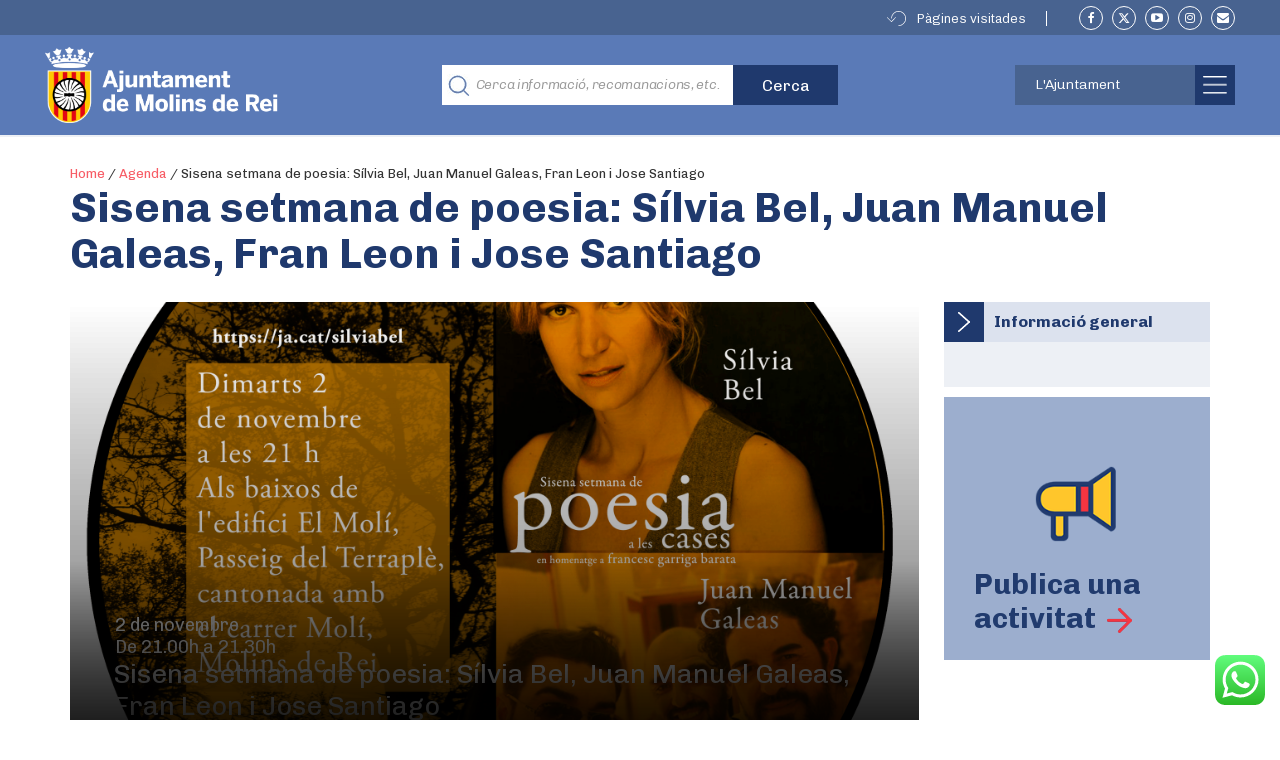

--- FILE ---
content_type: text/html; charset=UTF-8
request_url: https://molinsderei.cat/agenda/sisena-setmana-de-poesia-silvia-bel-juan-manuel-galeas-fran-leon-i-jose-santiago/
body_size: 29317
content:

<!doctype html>
<html lang="ca">
  <head>
  <meta charset="utf-8">
  <meta http-equiv="x-ua-compatible" content="ie=edge">
  <meta name="viewport" content="width=device-width, initial-scale=1">
  <link rel="apple-touch-icon" type="image/png" href="https://molinsderei.cat/wp-content/themes/ajmolins/dist/images/favicon_touch.png">
  <link rel="icon" type="image/png"  href="https://molinsderei.cat/wp-content/themes/ajmolins/dist/images/favicon.png">
  <!-- Place favicon.ico in the root directory -->
    <script>
    var str_history_fixar_enllac = " Fixar aquest enllac ";
    var str_history_desfixar_enllac = " Treure enllaç fixat ";
    var siteUrl = "https://molinsderei.cat";
  </script>
  <meta name='robots' content='index, follow, max-image-preview:large, max-snippet:-1, max-video-preview:-1' />

	<!-- This site is optimized with the Yoast SEO plugin v26.6 - https://yoast.com/wordpress/plugins/seo/ -->
	<title>Sisena setmana de poesia: Sílvia Bel, Juan Manuel Galeas, Fran Leon i Jose Santiago - Ajuntament de Molins de Rei</title>
	<link rel="canonical" href="https://molinsderei.cat/agenda/sisena-setmana-de-poesia-silvia-bel-juan-manuel-galeas-fran-leon-i-jose-santiago/" />
	<meta property="og:locale" content="ca_ES" />
	<meta property="og:type" content="article" />
	<meta property="og:title" content="Sisena setmana de poesia: Sílvia Bel, Juan Manuel Galeas, Fran Leon i Jose Santiago - Ajuntament de Molins de Rei" />
	<meta property="og:description" content="Sisena setamana de poesia a les cases en homenatge a Francesc garriga Barata.  Accés gratuït. Aforament limitat. Reserva aquí" />
	<meta property="og:url" content="https://molinsderei.cat/agenda/sisena-setmana-de-poesia-silvia-bel-juan-manuel-galeas-fran-leon-i-jose-santiago/" />
	<meta property="og:site_name" content="Ajuntament de Molins de Rei" />
	<meta property="article:modified_time" content="2021-10-13T12:52:21+00:00" />
	<meta name="twitter:card" content="summary_large_image" />
	<script type="application/ld+json" class="yoast-schema-graph">{"@context":"https://schema.org","@graph":[{"@type":"WebPage","@id":"https://molinsderei.cat/agenda/sisena-setmana-de-poesia-silvia-bel-juan-manuel-galeas-fran-leon-i-jose-santiago/","url":"https://molinsderei.cat/agenda/sisena-setmana-de-poesia-silvia-bel-juan-manuel-galeas-fran-leon-i-jose-santiago/","name":"Sisena setmana de poesia: Sílvia Bel, Juan Manuel Galeas, Fran Leon i Jose Santiago - Ajuntament de Molins de Rei","isPartOf":{"@id":"https://molinsderei.cat/#website"},"datePublished":"2021-10-13T11:56:32+00:00","dateModified":"2021-10-13T12:52:21+00:00","breadcrumb":{"@id":"https://molinsderei.cat/agenda/sisena-setmana-de-poesia-silvia-bel-juan-manuel-galeas-fran-leon-i-jose-santiago/#breadcrumb"},"inLanguage":"ca","potentialAction":[{"@type":"ReadAction","target":["https://molinsderei.cat/agenda/sisena-setmana-de-poesia-silvia-bel-juan-manuel-galeas-fran-leon-i-jose-santiago/"]}]},{"@type":"BreadcrumbList","@id":"https://molinsderei.cat/agenda/sisena-setmana-de-poesia-silvia-bel-juan-manuel-galeas-fran-leon-i-jose-santiago/#breadcrumb","itemListElement":[{"@type":"ListItem","position":1,"name":"Home","item":"https://molinsderei.cat/"},{"@type":"ListItem","position":2,"name":"Agenda","item":"https://molinsderei.cat/agenda/"},{"@type":"ListItem","position":3,"name":"Sisena setmana de poesia: Sílvia Bel, Juan Manuel Galeas, Fran Leon i Jose Santiago"}]},{"@type":"WebSite","@id":"https://molinsderei.cat/#website","url":"https://molinsderei.cat/","name":"Ajuntament de Molins de Rei","description":"Web oficial de l&#039;Ajuntament de Molins de Rei","potentialAction":[{"@type":"SearchAction","target":{"@type":"EntryPoint","urlTemplate":"https://molinsderei.cat/?s={search_term_string}"},"query-input":{"@type":"PropertyValueSpecification","valueRequired":true,"valueName":"search_term_string"}}],"inLanguage":"ca"}]}</script>
	<!-- / Yoast SEO plugin. -->


<link rel='dns-prefetch' href='//molinsderei.cat' />
<style id='wp-img-auto-sizes-contain-inline-css' type='text/css'>
img:is([sizes=auto i],[sizes^="auto," i]){contain-intrinsic-size:3000px 1500px}
/*# sourceURL=wp-img-auto-sizes-contain-inline-css */
</style>
<link rel='stylesheet' id='editor_plus-plugin-frontend-style-css' href='https://molinsderei.cat/wp-content/plugins/editorplus/dist/style-gutenberg-frontend-style.css?ver=696dd1257127f' type='text/css' media='' />
<style id='editor_plus-plugin-frontend-style-inline-css' type='text/css'>

    @font-face {
      font-family: 'eplus-icon';
      src: url('https://molinsderei.cat/wp-content/plugins/editorplus/extensions/icon-inserter/fonts/eplus-icon.eot?xs1351');
      src: url('https://molinsderei.cat/wp-content/plugins/editorplus/extensions/icon-inserter/fonts/eplus-icon.eot?xs1351#iefix')
          format('embedded-opentype'),
        url('https://molinsderei.cat/wp-content/plugins/editorplus/extensions/icon-inserter/fonts/eplus-icon.ttf?xs1351') format('truetype'),
        url('https://molinsderei.cat/wp-content/plugins/editorplus/extensions/icon-inserter/fonts/eplus-icon.woff?xs1351') format('woff'),
        url('https://molinsderei.cat/wp-content/plugins/editorplus/extensions/icon-inserter/fonts/eplus-icon.svg?xs1351#eplus-icon') format('svg');
      font-weight: normal;
      font-style: normal;
      font-display: block;
    }
/*# sourceURL=editor_plus-plugin-frontend-style-inline-css */
</style>
<link rel='stylesheet' id='ht_ctc_main_css-css' href='https://molinsderei.cat/wp-content/plugins/click-to-chat-for-whatsapp/new/inc/assets/css/main.css?ver=4.35' type='text/css' media='all' />
<link rel='stylesheet' id='embedpress-css-css' href='https://molinsderei.cat/wp-content/plugins/embedpress/assets/css/embedpress.css?ver=1763978449' type='text/css' media='all' />
<link rel='stylesheet' id='embedpress-blocks-style-css' href='https://molinsderei.cat/wp-content/plugins/embedpress/assets/css/blocks.build.css?ver=1763978449' type='text/css' media='all' />
<link rel='stylesheet' id='embedpress-lazy-load-css-css' href='https://molinsderei.cat/wp-content/plugins/embedpress/assets/css/lazy-load.css?ver=1767623915' type='text/css' media='all' />
<style id='wp-emoji-styles-inline-css' type='text/css'>

	img.wp-smiley, img.emoji {
		display: inline !important;
		border: none !important;
		box-shadow: none !important;
		height: 1em !important;
		width: 1em !important;
		margin: 0 0.07em !important;
		vertical-align: -0.1em !important;
		background: none !important;
		padding: 0 !important;
	}
/*# sourceURL=wp-emoji-styles-inline-css */
</style>
<link rel='stylesheet' id='wp-components-css' href='https://molinsderei.cat/wp-includes/css/dist/components/style.min.css?ver=6.9' type='text/css' media='all' />
<link rel='stylesheet' id='wp-preferences-css' href='https://molinsderei.cat/wp-includes/css/dist/preferences/style.min.css?ver=6.9' type='text/css' media='all' />
<link rel='stylesheet' id='wp-block-editor-css' href='https://molinsderei.cat/wp-includes/css/dist/block-editor/style.min.css?ver=6.9' type='text/css' media='all' />
<link rel='stylesheet' id='wp-reusable-blocks-css' href='https://molinsderei.cat/wp-includes/css/dist/reusable-blocks/style.min.css?ver=6.9' type='text/css' media='all' />
<link rel='stylesheet' id='wp-patterns-css' href='https://molinsderei.cat/wp-includes/css/dist/patterns/style.min.css?ver=6.9' type='text/css' media='all' />
<link rel='stylesheet' id='wp-editor-css' href='https://molinsderei.cat/wp-includes/css/dist/editor/style.min.css?ver=6.9' type='text/css' media='all' />
<link rel='stylesheet' id='we_blocks-style-css-css' href='https://molinsderei.cat/wp-content/plugins/we-blocks/dist/blocks.style.build.css?ver=6.9' type='text/css' media='all' />
<link rel='stylesheet' id='we_blocks-slick-style-css' href='https://molinsderei.cat/wp-content/plugins/we-blocks/assets/css/slick.min.css?ver=6.9' type='text/css' media='all' />
<style id='ghostkit-typography-inline-css' type='text/css'>
 
/*# sourceURL=ghostkit-typography-inline-css */
</style>
<link rel='stylesheet' id='gdpr-css' href='https://molinsderei.cat/wp-content/plugins/gdpr/dist/css/public.css?ver=2.1.2' type='text/css' media='all' />
<link rel='stylesheet' id='wp-show-posts-css' href='https://molinsderei.cat/wp-content/plugins/wp-show-posts/css/wp-show-posts-min.css?ver=1.1.6' type='text/css' media='all' />
<link rel='stylesheet' id='wp-show-posts-pro-css' href='https://molinsderei.cat/wp-content/plugins/wp-show-posts-pro/css/wp-show-posts.min.css?ver=1.0.0' type='text/css' media='all' />
<link rel='stylesheet' id='wp-v-icons-css-css' href='https://molinsderei.cat/wp-content/plugins/wp-visual-icon-fonts/css/wpvi-fa4.css?ver=6.9' type='text/css' media='all' />
<link rel='stylesheet' id='extendify-utility-styles-css' href='https://molinsderei.cat/wp-content/plugins/extendify/public/build/utility-minimum.css?ver=6.9' type='text/css' media='all' />
<link rel='stylesheet' id='dflip-style-css' href='https://molinsderei.cat/wp-content/plugins/3d-flipbook-dflip-lite/assets/css/dflip.min.css?ver=2.4.20' type='text/css' media='all' />
<link rel='stylesheet' id='sage/css-css' href='https://molinsderei.cat/wp-content/themes/ajmolins/dist/styles/main-a95f30edc5.css' type='text/css' media='all' />
<link rel='stylesheet' id='molinsadditionalcss-css' href='https://molinsderei.cat/wp-content/themes/ajmolins/emergency-styles.css?ver=20231220' type='text/css' media='all' />
<style id='imh-6310-head-css-inline-css' type='text/css'>
.imh-6310-point-icons{display: none}
/*# sourceURL=imh-6310-head-css-inline-css */
</style>
<!--n2css--><!--n2js--><script type="text/javascript" src="https://molinsderei.cat/wp-content/plugins/enable-jquery-migrate-helper/js/jquery/jquery-1.12.4-wp.js?ver=1.12.4-wp" id="jquery-core-js"></script>
<script type="text/javascript" id="file_uploads_nfpluginsettings-js-extra">
/* <![CDATA[ */
var params = {"clearLogRestUrl":"https://molinsderei.cat/wp-json/nf-file-uploads/debug-log/delete-all","clearLogButtonId":"file_uploads_clear_debug_logger","downloadLogRestUrl":"https://molinsderei.cat/wp-json/nf-file-uploads/debug-log/get-all","downloadLogButtonId":"file_uploads_download_debug_logger"};
//# sourceURL=file_uploads_nfpluginsettings-js-extra
/* ]]> */
</script>
<script type="text/javascript" src="https://molinsderei.cat/wp-content/plugins/ninja-forms-uploads/assets/js/nfpluginsettings.js?ver=3.3.22" id="file_uploads_nfpluginsettings-js"></script>
<script type="text/javascript" src="https://molinsderei.cat/wp-includes/js/dist/vendor/regenerator-runtime.min.js?ver=0.14.1" id="regenerator-runtime-js"></script>
<script type="text/javascript" src="https://molinsderei.cat/wp-content/plugins/content-notify/vendor/select2/dist/js/select2.full.min.js?ver=4.0.13" id="content-notify-select2-js"></script>
<script type="text/javascript" id="content-notify-public-js-extra">
/* <![CDATA[ */
var cn_object = {"ajaxurl":"https://molinsderei.cat/wp-admin/admin-ajax.php","nonce":"fb29659c04","select2_placeholder":"Type to search...","alert_error":"Something went wrong. Please try again.","alert_verification":"Are you sure you want to send a new verification email to yourself?","alert_pause":"Are you sure you want to pause this subscription?","text_resume":"Resume","alert_resume":"Are you sure you want to resume this subscription?","text_pause":"Pause","alert_unsubscribe":"Are you sure you want to unsubscribe from this?","alert_unsubscribe_all":"Are you sure you want to unsubscribe from everything? This action is irreversible.","alert_subscriptions_none":"You do not have any email subscriptions."};
//# sourceURL=content-notify-public-js-extra
/* ]]> */
</script>
<script type="text/javascript" src="https://molinsderei.cat/wp-content/plugins/content-notify/public/js/cn-public.js?ver=1.16.11" id="content-notify-public-js"></script>
<script type="text/javascript" src="https://molinsderei.cat/wp-content/plugins/we-blocks/assets/js/slick.min.js?ver=6.9" id="we_blocks-slick-script-js"></script>
<script type="text/javascript" src="https://molinsderei.cat/wp-includes/js/dist/vendor/react.min.js?ver=18.3.1.1" id="react-js"></script>
<script type="text/javascript" src="https://molinsderei.cat/wp-includes/js/dist/vendor/react-jsx-runtime.min.js?ver=18.3.1" id="react-jsx-runtime-js"></script>
<script type="text/javascript" src="https://molinsderei.cat/wp-includes/js/dist/autop.min.js?ver=9fb50649848277dd318d" id="wp-autop-js"></script>
<script type="text/javascript" src="https://molinsderei.cat/wp-includes/js/dist/blob.min.js?ver=9113eed771d446f4a556" id="wp-blob-js"></script>
<script type="text/javascript" src="https://molinsderei.cat/wp-includes/js/dist/block-serialization-default-parser.min.js?ver=14d44daebf663d05d330" id="wp-block-serialization-default-parser-js"></script>
<script type="text/javascript" src="https://molinsderei.cat/wp-includes/js/dist/hooks.min.js?ver=dd5603f07f9220ed27f1" id="wp-hooks-js"></script>
<script type="text/javascript" src="https://molinsderei.cat/wp-includes/js/dist/deprecated.min.js?ver=e1f84915c5e8ae38964c" id="wp-deprecated-js"></script>
<script type="text/javascript" src="https://molinsderei.cat/wp-includes/js/dist/dom.min.js?ver=26edef3be6483da3de2e" id="wp-dom-js"></script>
<script type="text/javascript" src="https://molinsderei.cat/wp-includes/js/dist/vendor/react-dom.min.js?ver=18.3.1.1" id="react-dom-js"></script>
<script type="text/javascript" src="https://molinsderei.cat/wp-includes/js/dist/escape-html.min.js?ver=6561a406d2d232a6fbd2" id="wp-escape-html-js"></script>
<script type="text/javascript" src="https://molinsderei.cat/wp-includes/js/dist/element.min.js?ver=6a582b0c827fa25df3dd" id="wp-element-js"></script>
<script type="text/javascript" src="https://molinsderei.cat/wp-includes/js/dist/is-shallow-equal.min.js?ver=e0f9f1d78d83f5196979" id="wp-is-shallow-equal-js"></script>
<script type="text/javascript" src="https://molinsderei.cat/wp-includes/js/dist/i18n.min.js?ver=c26c3dc7bed366793375" id="wp-i18n-js"></script>
<script type="text/javascript" id="wp-i18n-js-after">
/* <![CDATA[ */
wp.i18n.setLocaleData( { 'text direction\u0004ltr': [ 'ltr' ] } );
//# sourceURL=wp-i18n-js-after
/* ]]> */
</script>
<script type="text/javascript" id="wp-keycodes-js-translations">
/* <![CDATA[ */
( function( domain, translations ) {
	var localeData = translations.locale_data[ domain ] || translations.locale_data.messages;
	localeData[""].domain = domain;
	wp.i18n.setLocaleData( localeData, domain );
} )( "default", {"translation-revision-date":"2025-12-14 10:28:42+0000","generator":"GlotPress\/4.0.3","domain":"messages","locale_data":{"messages":{"":{"domain":"messages","plural-forms":"nplurals=2; plural=n != 1;","lang":"ca"},"Tilde":["Titlla"],"Backtick":["Accent obert"],"Period":["Per\u00edode"],"Comma":["Coma"]}},"comment":{"reference":"wp-includes\/js\/dist\/keycodes.js"}} );
//# sourceURL=wp-keycodes-js-translations
/* ]]> */
</script>
<script type="text/javascript" src="https://molinsderei.cat/wp-includes/js/dist/keycodes.min.js?ver=34c8fb5e7a594a1c8037" id="wp-keycodes-js"></script>
<script type="text/javascript" src="https://molinsderei.cat/wp-includes/js/dist/priority-queue.min.js?ver=2d59d091223ee9a33838" id="wp-priority-queue-js"></script>
<script type="text/javascript" src="https://molinsderei.cat/wp-includes/js/dist/compose.min.js?ver=7a9b375d8c19cf9d3d9b" id="wp-compose-js"></script>
<script type="text/javascript" src="https://molinsderei.cat/wp-includes/js/dist/private-apis.min.js?ver=4f465748bda624774139" id="wp-private-apis-js"></script>
<script type="text/javascript" src="https://molinsderei.cat/wp-includes/js/dist/redux-routine.min.js?ver=8bb92d45458b29590f53" id="wp-redux-routine-js"></script>
<script type="text/javascript" src="https://molinsderei.cat/wp-includes/js/dist/data.min.js?ver=f940198280891b0b6318" id="wp-data-js"></script>
<script type="text/javascript" id="wp-data-js-after">
/* <![CDATA[ */
( function() {
	var userId = 0;
	var storageKey = "WP_DATA_USER_" + userId;
	wp.data
		.use( wp.data.plugins.persistence, { storageKey: storageKey } );
} )();
//# sourceURL=wp-data-js-after
/* ]]> */
</script>
<script type="text/javascript" src="https://molinsderei.cat/wp-includes/js/dist/html-entities.min.js?ver=e8b78b18a162491d5e5f" id="wp-html-entities-js"></script>
<script type="text/javascript" src="https://molinsderei.cat/wp-includes/js/dist/dom-ready.min.js?ver=f77871ff7694fffea381" id="wp-dom-ready-js"></script>
<script type="text/javascript" id="wp-a11y-js-translations">
/* <![CDATA[ */
( function( domain, translations ) {
	var localeData = translations.locale_data[ domain ] || translations.locale_data.messages;
	localeData[""].domain = domain;
	wp.i18n.setLocaleData( localeData, domain );
} )( "default", {"translation-revision-date":"2025-12-14 10:28:42+0000","generator":"GlotPress\/4.0.3","domain":"messages","locale_data":{"messages":{"":{"domain":"messages","plural-forms":"nplurals=2; plural=n != 1;","lang":"ca"},"Notifications":["Notificacions"]}},"comment":{"reference":"wp-includes\/js\/dist\/a11y.js"}} );
//# sourceURL=wp-a11y-js-translations
/* ]]> */
</script>
<script type="text/javascript" src="https://molinsderei.cat/wp-includes/js/dist/a11y.min.js?ver=cb460b4676c94bd228ed" id="wp-a11y-js"></script>
<script type="text/javascript" id="wp-rich-text-js-translations">
/* <![CDATA[ */
( function( domain, translations ) {
	var localeData = translations.locale_data[ domain ] || translations.locale_data.messages;
	localeData[""].domain = domain;
	wp.i18n.setLocaleData( localeData, domain );
} )( "default", {"translation-revision-date":"2025-12-14 10:28:42+0000","generator":"GlotPress\/4.0.3","domain":"messages","locale_data":{"messages":{"":{"domain":"messages","plural-forms":"nplurals=2; plural=n != 1;","lang":"ca"},"%s applied.":["S'ha aplicat %s."],"%s removed.":["S'ha suprimit %s."]}},"comment":{"reference":"wp-includes\/js\/dist\/rich-text.js"}} );
//# sourceURL=wp-rich-text-js-translations
/* ]]> */
</script>
<script type="text/javascript" src="https://molinsderei.cat/wp-includes/js/dist/rich-text.min.js?ver=5bdbb44f3039529e3645" id="wp-rich-text-js"></script>
<script type="text/javascript" src="https://molinsderei.cat/wp-includes/js/dist/shortcode.min.js?ver=0b3174183b858f2df320" id="wp-shortcode-js"></script>
<script type="text/javascript" src="https://molinsderei.cat/wp-includes/js/dist/warning.min.js?ver=d69bc18c456d01c11d5a" id="wp-warning-js"></script>
<script type="text/javascript" id="wp-blocks-js-translations">
/* <![CDATA[ */
( function( domain, translations ) {
	var localeData = translations.locale_data[ domain ] || translations.locale_data.messages;
	localeData[""].domain = domain;
	wp.i18n.setLocaleData( localeData, domain );
} )( "default", {"translation-revision-date":"2025-12-14 10:28:42+0000","generator":"GlotPress\/4.0.3","domain":"messages","locale_data":{"messages":{"":{"domain":"messages","plural-forms":"nplurals=2; plural=n != 1;","lang":"ca"},"%1$s Block. Row %2$d":["Bloc %1$s. Fila %2$d."],"Design":["Disseny"],"%s Block":["Bloc %s"],"%1$s Block. %2$s":["Bloc %1$s. %2$s"],"%1$s Block. Column %2$d":["Bloc %1$s. Columna %2$d"],"%1$s Block. Column %2$d. %3$s":["Bloc %1$s. %2$d columna. %3$s"],"%1$s Block. Row %2$d. %3$s":["Bloc %1$s. %2$d fila. %3$s"],"Reusable blocks":["Blocs reutilitzables"],"Embeds":["Incrustats"],"Text":["Text"],"Widgets":["Ginys"],"Theme":["Tema"],"Media":["M\u00e8dia"]}},"comment":{"reference":"wp-includes\/js\/dist\/blocks.js"}} );
//# sourceURL=wp-blocks-js-translations
/* ]]> */
</script>
<script type="text/javascript" src="https://molinsderei.cat/wp-includes/js/dist/blocks.min.js?ver=de131db49fa830bc97da" id="wp-blocks-js"></script>
<script type="text/javascript" src="https://molinsderei.cat/wp-content/plugins/we-blocks/assets/js/we-posts-slider.js?ver=1" id="post-slider-block-slide-js"></script>
<script type="text/javascript" id="gdpr-js-extra">
/* <![CDATA[ */
var GDPR = {"ajaxurl":"https://molinsderei.cat/wp-admin/admin-ajax.php","logouturl":"","i18n":{"aborting":"S&#039;est\u00e0 interrompent","logging_out":"S&#039;est\u00e0 tancant la sessi\u00f3.","continue":"Continua","cancel":"Cancel\u00b7la","ok":"D&#039;acord","close_account":"Tanqueu el vostre compte?","close_account_warning":"Es tancar\u00e0 el compte i totes les dades seran esborrades permanentment i no es podran recuperar. N&#039;esteu segur?","are_you_sure":"N&#039;esteu segur?","policy_disagree":"Si no hi esteu d&#039;acord ja no tindreu acc\u00e9s al lloc web i en sereu desconnectats."},"is_user_logged_in":"","refresh":"1"};
//# sourceURL=gdpr-js-extra
/* ]]> */
</script>
<script type="text/javascript" src="https://molinsderei.cat/wp-content/plugins/gdpr/dist/js/public.js?ver=2.1.2" id="gdpr-js"></script>
<link rel="https://api.w.org/" href="https://molinsderei.cat/wp-json/" /><link rel="alternate" title="JSON" type="application/json" href="https://molinsderei.cat/wp-json/wp/v2/agenda/18526" /><link rel="EditURI" type="application/rsd+xml" title="RSD" href="https://molinsderei.cat/xmlrpc.php?rsd" />
<meta name="generator" content="WordPress 6.9" />
<link rel='shortlink' href='https://molinsderei.cat/?p=18526' />
<script>
	function expand(param) {
		param.style.display = (param.style.display == "none") ? "block" : "none";
	}
	function read_toggle(id, more, less) {
		el = document.getElementById("readlink" + id);
		el.innerHTML = (el.innerHTML == more) ? less : more;
		expand(document.getElementById("read" + id));
	}
	</script><script type="text/javascript">
(function(url){
	if(/(?:Chrome\/26\.0\.1410\.63 Safari\/537\.31|WordfenceTestMonBot)/.test(navigator.userAgent)){ return; }
	var addEvent = function(evt, handler) {
		if (window.addEventListener) {
			document.addEventListener(evt, handler, false);
		} else if (window.attachEvent) {
			document.attachEvent('on' + evt, handler);
		}
	};
	var removeEvent = function(evt, handler) {
		if (window.removeEventListener) {
			document.removeEventListener(evt, handler, false);
		} else if (window.detachEvent) {
			document.detachEvent('on' + evt, handler);
		}
	};
	var evts = 'contextmenu dblclick drag dragend dragenter dragleave dragover dragstart drop keydown keypress keyup mousedown mousemove mouseout mouseover mouseup mousewheel scroll'.split(' ');
	var logHuman = function() {
		if (window.wfLogHumanRan) { return; }
		window.wfLogHumanRan = true;
		var wfscr = document.createElement('script');
		wfscr.type = 'text/javascript';
		wfscr.async = true;
		wfscr.src = url + '&r=' + Math.random();
		(document.getElementsByTagName('head')[0]||document.getElementsByTagName('body')[0]).appendChild(wfscr);
		for (var i = 0; i < evts.length; i++) {
			removeEvent(evts[i], logHuman);
		}
	};
	for (var i = 0; i < evts.length; i++) {
		addEvent(evts[i], logHuman);
	}
})('//molinsderei.cat/?wordfence_lh=1&hid=85D537860AECB411EF1675DD06B8E431');
</script>		<style type="text/css">
			.ghostkit-effects-enabled .ghostkit-effects-reveal {
				pointer-events: none;
				visibility: hidden;
			}
		</style>
		<script>
			if (!window.matchMedia('(prefers-reduced-motion: reduce)').matches) {
				document.documentElement.classList.add(
					'ghostkit-effects-enabled'
				);
			}
		</script>
		<style type="text/css">

*[id^='readlink'] {
 font-weight: bold;
 color: #5a7ab7;
 background: #ffffff;
 padding: 0px;
 border-bottom: 1px solid #5a7ab7;
 -webkit-box-shadow: none !important;
 box-shadow: none !important;
 -webkit-transition: none !important;
}

*[id^='readlink']:hover {
 font-weight: bold;
 color: #70a1e5;
 padding: 0px;
 border-bottom: 1px solid #5a7ab7;
}

*[id^='readlink']:focus {
 outline: none;
 color: #5a7ab7;
}

</style>
		<style type="text/css" id="wp-custom-css">
			.goog-te-gadget {
	position: relative!important;
    width: 100px;
    height: 30px;
	padding:0;
}
.goog-te-gadget-simple {
	min-width:100%;
	width: 170px;
    height: 30px;
	background-image:none!important;
	background-color:transparent!important;
	border:0!important;
}
.goog-te-gadget-simple > img {
	display:none;
}
.goog-te-gadget:after {
	position:absolute;
	content:"";
	right:10px;
	top:35%;
	border-style:solid;
	border-width:1px;
	border-color:transparent transparent white white;
	transform:rotate(-45deg);
	width:5px;
	height:5px;
	pointer-events:none;
}
.goog-te-gadget > span {
	position:absolute;
	right:3000px;
}


.goog-te-combo,
.ajm-header .ajm-toolbar .ajm-lang-switcher a {
	position:absolute;
	left:0;
	top:4px;
	max-width:100%
	background:transparent;
	appearance:none;
	border:1px solid #fff;
	height:26px;
	line-height:26px;
	padding:0 10px;
	box-sizing:border-box;
	color:#fff;
	background:#486390;
	text-transform:capitalize;
	font-family:Chivo,Lato,Arial,Helvetica Neue,helvetica,sans-serif;
	outline:none;
	border-radius:0;
	display:inline-block!important;
	width: 100%;
	text-align:left!important;
}

.goog-te-combo option {
	display:none;
}
.goog-te-combo option[value="es"],
.goog-te-combo option[value="en"],
.goog-te-combo option[value="fr"],
.goog-te-combo option[value="de"]{
	display:block;
}
.goog-te-menu-value span {
	border:0!important;
}
.goog-te-menu-value span[aria-hidden] {
	display:none!important;
}
@media(max-width:768px) {
.ajm-header .ajm-toolbar {
  height: 0;
  line-height: 1;
}
	.goog-te-gadget {
	position: relative!important;
    width: 80px;
		
}

.goog-te-gadget-simple {

	width: 80px;

}
	.goog-te-combo,
	.ajm-header .ajm-toolbar .ajm-lang-switcher a {
	right: 43px;
    top: 22px;
    left: auto;
		width: 100%;
		max-width:80px;
		font-size:11px;
		letter-spacing:-0.05em;
		text-transform:uppercase;
		padding:0 8px;
		background-image:url('[data-uri]');
		background-repeat:no-repeat;
		background-position:90% 55%;
		background-size:9px auto;
	}

	.goog-te-gadget:after {
	display:none;
	content:none;
	
		
}
	}

.banners-img img {max-width:100%}

.banners-img p:empty {display:none}

 .history-widget ul li {
    z-index: 1;
    position: relative;
    margin-bottom: 10px;
}


/*Content Notify Form*/
.widget .widget-inner {
    /*padding: 15px 0px 0px;*/
}

.cn-success{
	    background-color: rgb(0 128 0 / 50%);
    text-align: center;
}

.cn-privacy{
	margin-top: 15px;
  margin-bottom: 15px;
}

.cn-submit{
	text-align: center;
  padding-bottom: 15px;
	padding-top: 15px;
}

.cn-form{
	padding: 0px;
}

/*Custom form Ajuts complementaris beques menjador */

#nf-form-25-cont .nf-row .nf-field-label{
	display: block !important;
}
#nf-form-25-cont .nf-row .nf-field-label label{
	visibility: initial !important;
}
#nf-form-25-cont .nf-row input::placeholder{
	color: transparent !important;
}

/* iframe enquesta de percepció */
.ose-typeform{
width:100% !important;	
}

.ose-typeform iframe{
	width:100% !important;
}

.container.uk-container.uk-container-center.ajm-container.ajm-container-header.uk-width-1-1 {
    z-index: 1;
}
		</style>
		  <link href="https://fonts.googleapis.com/css?family=Chivo:300,300i,400,700,900" rel="stylesheet">
    <style>
  /* lazyload image placeholder default image */
  .uk-panel-news .uk-panel-teaser.lazy[data-src=""] {
    background:url(https://molinsderei.cat/wp-content/uploads/2018/11/logo_molins_negativo.png ) center / 70% auto no-repeat #9baece;
  }
  </style>
      <script async type="text/javascript" src="https://molinsderei--cat.insuit.net/i4tservice/jscm_loader.js"></script>  
    <style type="text/css">
  /* media rule for ie11 only */
@media all and (-ms-high-contrast:none), screen and (-ms-high-contrast:active) {

/* main css mostra
[class*=mod-icon].modul &gt; .mod-text, [class*=mod-icon].modul &gt; h3 {
    bottom: 25px;
    left: 25px;
    position: absolute;
}
*/

.block-ajm_home_grid_6_featured_modules *[data-item="1"] .mod-title {
left:50%;
top:33%;
}
.block-ajm_home_grid_6_featured_modules *[data-item="1"] .mod-text {
left:50%;
top:60%;
}

.block-ajm_home_grid_6_featured_modules *[data-item="3"] [class*=mod-icon].modul &gt; h3 {
top:40%!important;
bottom:auto!important;
}

.ajm-link-button-arrow {
position:relative;z-index:1;
}

.ajm-link-button-arrow span {
position:absolute;
top:37%;
}


.block-ajm-ambits-grid .mod-double-width .mod-title {
left:50%;
top:33%;
max-width:45%;
}

.block-ajm-ambits-grid .mod-double-width .mod-text {
left:50%;
top:60%;
max-width:45%;
}


}

  </style>
  <style>
  .brand {
    position:relative;
    z-index:1;
  }
  .som-molins {
    position: absolute;
    width: 70px;
    left: 240px;
    top: 15px;
    z-index: 1;
    
  }
  @media(max-width:1040px) {
    .som-molins {
      width:50px;
      left:220px;
      top:23px;
    }
  }
  @media(max-width:768px) {
    .som-molins {
      left:163px;
      top:24px;
      margin: 0!important;
      width:45px;
    }
  }
  </style>
<style id='global-styles-inline-css' type='text/css'>
:root{--wp--preset--aspect-ratio--square: 1;--wp--preset--aspect-ratio--4-3: 4/3;--wp--preset--aspect-ratio--3-4: 3/4;--wp--preset--aspect-ratio--3-2: 3/2;--wp--preset--aspect-ratio--2-3: 2/3;--wp--preset--aspect-ratio--16-9: 16/9;--wp--preset--aspect-ratio--9-16: 9/16;--wp--preset--color--black: #000000;--wp--preset--color--cyan-bluish-gray: #abb8c3;--wp--preset--color--white: #ffffff;--wp--preset--color--pale-pink: #f78da7;--wp--preset--color--vivid-red: #cf2e2e;--wp--preset--color--luminous-vivid-orange: #ff6900;--wp--preset--color--luminous-vivid-amber: #fcb900;--wp--preset--color--light-green-cyan: #7bdcb5;--wp--preset--color--vivid-green-cyan: #00d084;--wp--preset--color--pale-cyan-blue: #8ed1fc;--wp--preset--color--vivid-cyan-blue: #0693e3;--wp--preset--color--vivid-purple: #9b51e0;--wp--preset--gradient--vivid-cyan-blue-to-vivid-purple: linear-gradient(135deg,rgb(6,147,227) 0%,rgb(155,81,224) 100%);--wp--preset--gradient--light-green-cyan-to-vivid-green-cyan: linear-gradient(135deg,rgb(122,220,180) 0%,rgb(0,208,130) 100%);--wp--preset--gradient--luminous-vivid-amber-to-luminous-vivid-orange: linear-gradient(135deg,rgb(252,185,0) 0%,rgb(255,105,0) 100%);--wp--preset--gradient--luminous-vivid-orange-to-vivid-red: linear-gradient(135deg,rgb(255,105,0) 0%,rgb(207,46,46) 100%);--wp--preset--gradient--very-light-gray-to-cyan-bluish-gray: linear-gradient(135deg,rgb(238,238,238) 0%,rgb(169,184,195) 100%);--wp--preset--gradient--cool-to-warm-spectrum: linear-gradient(135deg,rgb(74,234,220) 0%,rgb(151,120,209) 20%,rgb(207,42,186) 40%,rgb(238,44,130) 60%,rgb(251,105,98) 80%,rgb(254,248,76) 100%);--wp--preset--gradient--blush-light-purple: linear-gradient(135deg,rgb(255,206,236) 0%,rgb(152,150,240) 100%);--wp--preset--gradient--blush-bordeaux: linear-gradient(135deg,rgb(254,205,165) 0%,rgb(254,45,45) 50%,rgb(107,0,62) 100%);--wp--preset--gradient--luminous-dusk: linear-gradient(135deg,rgb(255,203,112) 0%,rgb(199,81,192) 50%,rgb(65,88,208) 100%);--wp--preset--gradient--pale-ocean: linear-gradient(135deg,rgb(255,245,203) 0%,rgb(182,227,212) 50%,rgb(51,167,181) 100%);--wp--preset--gradient--electric-grass: linear-gradient(135deg,rgb(202,248,128) 0%,rgb(113,206,126) 100%);--wp--preset--gradient--midnight: linear-gradient(135deg,rgb(2,3,129) 0%,rgb(40,116,252) 100%);--wp--preset--font-size--small: 13px;--wp--preset--font-size--medium: 20px;--wp--preset--font-size--large: 36px;--wp--preset--font-size--x-large: 42px;--wp--preset--spacing--20: 0.44rem;--wp--preset--spacing--30: 0.67rem;--wp--preset--spacing--40: 1rem;--wp--preset--spacing--50: 1.5rem;--wp--preset--spacing--60: 2.25rem;--wp--preset--spacing--70: 3.38rem;--wp--preset--spacing--80: 5.06rem;--wp--preset--shadow--natural: 6px 6px 9px rgba(0, 0, 0, 0.2);--wp--preset--shadow--deep: 12px 12px 50px rgba(0, 0, 0, 0.4);--wp--preset--shadow--sharp: 6px 6px 0px rgba(0, 0, 0, 0.2);--wp--preset--shadow--outlined: 6px 6px 0px -3px rgb(255, 255, 255), 6px 6px rgb(0, 0, 0);--wp--preset--shadow--crisp: 6px 6px 0px rgb(0, 0, 0);}:where(.is-layout-flex){gap: 0.5em;}:where(.is-layout-grid){gap: 0.5em;}body .is-layout-flex{display: flex;}.is-layout-flex{flex-wrap: wrap;align-items: center;}.is-layout-flex > :is(*, div){margin: 0;}body .is-layout-grid{display: grid;}.is-layout-grid > :is(*, div){margin: 0;}:where(.wp-block-columns.is-layout-flex){gap: 2em;}:where(.wp-block-columns.is-layout-grid){gap: 2em;}:where(.wp-block-post-template.is-layout-flex){gap: 1.25em;}:where(.wp-block-post-template.is-layout-grid){gap: 1.25em;}.has-black-color{color: var(--wp--preset--color--black) !important;}.has-cyan-bluish-gray-color{color: var(--wp--preset--color--cyan-bluish-gray) !important;}.has-white-color{color: var(--wp--preset--color--white) !important;}.has-pale-pink-color{color: var(--wp--preset--color--pale-pink) !important;}.has-vivid-red-color{color: var(--wp--preset--color--vivid-red) !important;}.has-luminous-vivid-orange-color{color: var(--wp--preset--color--luminous-vivid-orange) !important;}.has-luminous-vivid-amber-color{color: var(--wp--preset--color--luminous-vivid-amber) !important;}.has-light-green-cyan-color{color: var(--wp--preset--color--light-green-cyan) !important;}.has-vivid-green-cyan-color{color: var(--wp--preset--color--vivid-green-cyan) !important;}.has-pale-cyan-blue-color{color: var(--wp--preset--color--pale-cyan-blue) !important;}.has-vivid-cyan-blue-color{color: var(--wp--preset--color--vivid-cyan-blue) !important;}.has-vivid-purple-color{color: var(--wp--preset--color--vivid-purple) !important;}.has-black-background-color{background-color: var(--wp--preset--color--black) !important;}.has-cyan-bluish-gray-background-color{background-color: var(--wp--preset--color--cyan-bluish-gray) !important;}.has-white-background-color{background-color: var(--wp--preset--color--white) !important;}.has-pale-pink-background-color{background-color: var(--wp--preset--color--pale-pink) !important;}.has-vivid-red-background-color{background-color: var(--wp--preset--color--vivid-red) !important;}.has-luminous-vivid-orange-background-color{background-color: var(--wp--preset--color--luminous-vivid-orange) !important;}.has-luminous-vivid-amber-background-color{background-color: var(--wp--preset--color--luminous-vivid-amber) !important;}.has-light-green-cyan-background-color{background-color: var(--wp--preset--color--light-green-cyan) !important;}.has-vivid-green-cyan-background-color{background-color: var(--wp--preset--color--vivid-green-cyan) !important;}.has-pale-cyan-blue-background-color{background-color: var(--wp--preset--color--pale-cyan-blue) !important;}.has-vivid-cyan-blue-background-color{background-color: var(--wp--preset--color--vivid-cyan-blue) !important;}.has-vivid-purple-background-color{background-color: var(--wp--preset--color--vivid-purple) !important;}.has-black-border-color{border-color: var(--wp--preset--color--black) !important;}.has-cyan-bluish-gray-border-color{border-color: var(--wp--preset--color--cyan-bluish-gray) !important;}.has-white-border-color{border-color: var(--wp--preset--color--white) !important;}.has-pale-pink-border-color{border-color: var(--wp--preset--color--pale-pink) !important;}.has-vivid-red-border-color{border-color: var(--wp--preset--color--vivid-red) !important;}.has-luminous-vivid-orange-border-color{border-color: var(--wp--preset--color--luminous-vivid-orange) !important;}.has-luminous-vivid-amber-border-color{border-color: var(--wp--preset--color--luminous-vivid-amber) !important;}.has-light-green-cyan-border-color{border-color: var(--wp--preset--color--light-green-cyan) !important;}.has-vivid-green-cyan-border-color{border-color: var(--wp--preset--color--vivid-green-cyan) !important;}.has-pale-cyan-blue-border-color{border-color: var(--wp--preset--color--pale-cyan-blue) !important;}.has-vivid-cyan-blue-border-color{border-color: var(--wp--preset--color--vivid-cyan-blue) !important;}.has-vivid-purple-border-color{border-color: var(--wp--preset--color--vivid-purple) !important;}.has-vivid-cyan-blue-to-vivid-purple-gradient-background{background: var(--wp--preset--gradient--vivid-cyan-blue-to-vivid-purple) !important;}.has-light-green-cyan-to-vivid-green-cyan-gradient-background{background: var(--wp--preset--gradient--light-green-cyan-to-vivid-green-cyan) !important;}.has-luminous-vivid-amber-to-luminous-vivid-orange-gradient-background{background: var(--wp--preset--gradient--luminous-vivid-amber-to-luminous-vivid-orange) !important;}.has-luminous-vivid-orange-to-vivid-red-gradient-background{background: var(--wp--preset--gradient--luminous-vivid-orange-to-vivid-red) !important;}.has-very-light-gray-to-cyan-bluish-gray-gradient-background{background: var(--wp--preset--gradient--very-light-gray-to-cyan-bluish-gray) !important;}.has-cool-to-warm-spectrum-gradient-background{background: var(--wp--preset--gradient--cool-to-warm-spectrum) !important;}.has-blush-light-purple-gradient-background{background: var(--wp--preset--gradient--blush-light-purple) !important;}.has-blush-bordeaux-gradient-background{background: var(--wp--preset--gradient--blush-bordeaux) !important;}.has-luminous-dusk-gradient-background{background: var(--wp--preset--gradient--luminous-dusk) !important;}.has-pale-ocean-gradient-background{background: var(--wp--preset--gradient--pale-ocean) !important;}.has-electric-grass-gradient-background{background: var(--wp--preset--gradient--electric-grass) !important;}.has-midnight-gradient-background{background: var(--wp--preset--gradient--midnight) !important;}.has-small-font-size{font-size: var(--wp--preset--font-size--small) !important;}.has-medium-font-size{font-size: var(--wp--preset--font-size--medium) !important;}.has-large-font-size{font-size: var(--wp--preset--font-size--large) !important;}.has-x-large-font-size{font-size: var(--wp--preset--font-size--x-large) !important;}
/*# sourceURL=global-styles-inline-css */
</style>
</head>
  <body class="wp-singular agenda-template-default single single-agenda postid-18526 wp-theme-ajmolins non-logged-in eplus_styles sisena-setmana-de-poesia-silvia-bel-juan-manuel-galeas-fran-leon-i-jose-santiago sidebar-primary">
    <!--[if IE]>
      <div class="alert alert-warning">
        You are using an <strong>outdated</strong> browser. Please <a href="http://browsehappy.com/">upgrade your browser</a> to improve your experience.      </div>
    <![endif]-->
    <header class="ajm-header">
  <div class="ajm-toolbar bg-color-secondary  print-none">
    <div class="container uk-container uk-container-center ajm-container ajm-container-header uk-text-right">
      <button class="reset-btn history-btn uk-hidden-small">
        Pàgines visitades      </button>

      <div class="uk-display-inline-block uk-contrast ajm-lang-switcher">
          <!-- <a href="#" class="uk-text-contrast active">CA</a>
          <a href="#" class="uk-text-contrast ">ES</a> -->
                      <div id="google_translate_element"></div>

            <script type="text/javascript">
              //if ( jQuery(window).width() > 768 ) {
                function googleTranslateElementInit() {
                  new google.translate.TranslateElement({pageLanguage: 'ca', includedLanguages: 'ca,es', layout: google.translate.TranslateElement.InlineLayout.SIMPLE}, 'google_translate_element');
                }
              //}
            </script>

            <script type="text/javascript" src="//translate.google.com/translate_a/element.js?cb=googleTranslateElementInit"></script>
                  </div>

      <div class="ajm-toolbar-social uk-display-inline-block uk-hidden-small">
        <a href='https://www.facebook.com/AjMolinsdeRei' rel='noindex, nofollow' class='uk-icon-facebook circle-icon' title='Facebook'><span class='screen-reader-text'>Facebook</span></a><a href='https://twitter.com/AjMolinsdeRei' rel='noindex, nofollow' class='uk-icon-twitter circle-icon' title='Twitter'><span class='screen-reader-text'>Twitter</span></a><a href='https://www.youtube.com/user/ajmolinsderei' rel='noindex, nofollow' class='uk-icon-youtube-play circle-icon' title='YouTube'><span class='screen-reader-text'>YouTube</span></a><a href='https://www.instagram.com/ajuntamentmolinsderei/' rel='noindex, nofollow' class='uk-icon-instagram circle-icon' title='Instagram'><span class='screen-reader-text'>Instagram</span></a><a href='mailto:https://www.molinsderei.cat/contactar/' rel='noindex, nofollow' class='uk-icon-envelope circle-icon' title='E-Mail'><span class='screen-reader-text'>Mail</span></a>      </div>

    </div>
  </div>
  <div class="ajm-inner-header">
    <div class="container uk-container uk-container-center ajm-container ajm-container-header">
      <div class="uk-grid uk-grid-collapse">
        <div class="uk-width-medium-1-3">
          <div class="brand-bar daniel">
            <a class="brand" href="https://molinsderei.cat/">
              <span class='screen-reader-text'>Ajuntament de Molins de Rei</span>

                                <img class="print-none" src="https://molinsderei.cat/wp-content/uploads/2023/07/Logotip-color-esquerra-negatiu-alta-2.png" alt="Ajuntament de Molins de Rei"/>
                              <img class="print-only" src="https://molinsderei.cat/wp-content/themes/ajmolins/dist/images/ajmolins-logo-print.png" alt="Ajuntament de Molins de Rei"/>
              <!--<img class="print-none som-molins" src="[data-uri]" alt="Som Molins de Rei"/>-->
            </a>
          </div>
        </div>
        <div class="uk-width-small-1-3 uk-hidden-small print-none">
            <form class="ajm-search-form" method="post" action="https://molinsderei.cat">
              <input type="search" class="ajm-search-box" name="s" placeholder="Cerca informació, recomanacions, etc."/><!--
              --><input type="submit" class="ajm-search-button ajm-btn" value="Cerca"/>
            </form>
                    </div>
        <div class="uk-width-small-1-3 uk-text-right  print-none">
                    <label class="menu-switch print-none">
            <span class="menu-switch-text">L'Ajuntament</span>
            <button class="reset-btn menu-switch-icon"></button>
          </label>
                    <div class="uk-position-cover menu-overlay-wrapper uk-hidden uk-animation-fade print-none"></div>
                      <section class="menu-panel menu-panel-menu uk-text-left uk-hidden  uk-animation-slide-top print-none">
              <div class="menu-header">
                <a class="brand" href="https://molinsderei.cat/">
                  <span class='screen-reader-text'>Ajuntament de Molins de Rei</span>
                  <img src="https://molinsderei.cat/wp-content/themes/ajmolins/dist/images/logo_molins.png" alt="Ajuntament de Molins de Rei"/>
                </a>
                <button class="reset-btn close-btn">
                  <svg xmlns="http://www.w3.org/2000/svg" viewBox="0 0 17 17.13">
                  <g><path class="cls-1" d="M17,16.21a.92.92,0,0,0-.22-.48l-7-7.16,7-7.21A.86.86,0,0,0,17,.76.85.85,0,0,0,16.71.2a.84.84,0,0,0-1.11,0L8.51,7.55,1.41.25A.82.82,0,0,0,0,.82a.31.31,0,0,0,0,.1.85.85,0,0,0,.22.47l7,7.17-7,7.21a.86.86,0,0,0-.19.6.88.88,0,0,0,.29.56.84.84,0,0,0,1.11-.05L8.49,9.57l7.1,7.31A.82.82,0,0,0,17,16.31.28.28,0,0,0,17,16.21Z"/></g></svg>
                </button>
              </div>
              <nav class="nav-primary ajm-main-menu">
                <h3 class="nav-title">Ajuntament</h3>
                <div class="menu-ajuntament-cat-container"><ul id="menu-ajuntament-cat" class="nav uk-grid uk-grid-small"><li id="menu-item-38786" class="menu-item menu-item-type-custom menu-item-object-custom menu-item-38786"><a href="https://www.molinsderei.net/sta/CarpetaPublic/doEvent?APP_CODE=STA&#038;PAGE_CODE=PTS2_HOME">Seu electrònica</a></li>
<li id="menu-item-938" class="uk-width-medium-1-3 menu-item menu-item-type-post_type menu-item-object-page menu-item-938"><a href="https://molinsderei.cat/ajuntament/">Com s&#8217;organitza l&#8217;Ajuntament?</a></li>
<li id="menu-item-936" class="uk-width-medium-1-3 menu-item menu-item-type-post_type menu-item-object-page menu-item-936"><a href="https://molinsderei.cat/legislacio/">Legislació, normativa, documentació i estadístiques</a></li>
<li id="menu-item-935" class="uk-width-medium-1-3 menu-item menu-item-type-post_type menu-item-object-page menu-item-935"><a href="https://molinsderei.cat/informacio-economico-financera/">Informació econòmico-financera</a></li>
<li id="menu-item-934" class="uk-width-medium-1-3 menu-item menu-item-type-post_type menu-item-object-page menu-item-934"><a href="https://molinsderei.cat/comunicacio-i-premsa/">Comunicació i premsa</a></li>
<li id="menu-item-5279" class="uk-width-medium-1-3 menu-item menu-item-type-custom menu-item-object-custom menu-item-5279"><a href="https://molinsderei.cat/governoberttransparencia/">Govern obert i transparència</a></li>
<li id="menu-item-20498" class="uk-width-medium-1-3 menu-item menu-item-type-custom menu-item-object-custom menu-item-20498"><a href="https://www.molinsderei.cat/treball/">Oferta Pública d&#8217;Ocupació</a></li>
<li id="menu-item-20499" class="uk-width-medium-1-3 menu-item menu-item-type-custom menu-item-object-custom menu-item-20499"><a href="https://www.molinsderei.cat/subvencions/">Subvencions</a></li>
<li id="menu-item-5515" class="uk-width-medium-1-3 menu-item menu-item-type-custom menu-item-object-custom menu-item-5515"><a href="https://www.molinsderei.cat/contactar/">Contacta amb l&#8217;Ajuntament</a></li>
<li id="menu-item-31044" class="menu-item menu-item-type-custom menu-item-object-custom menu-item-31044"><a href="https://molinsderei.cat/calendarifestius/">Calendari festius</a></li>
<li id="menu-item-35414" class="menu-item menu-item-type-custom menu-item-object-custom menu-item-35414"><a href="https://molinsderei.cat/canalinternalertes/">Bústia ètica i de bon govern</a></li>
<li id="menu-item-41868" class="menu-item menu-item-type-custom menu-item-object-custom menu-item-41868"><a href="https://molinsderei.cat/fons-next-generation/">Fons Next Generation</a></li>
<li id="menu-item-37093" class="menu-item menu-item-type-custom menu-item-object-custom menu-item-37093"><a href="https://www.molinsderei.site/pam">PAM &#8211; Pla d&#8217;Actuació Municipal 2023-2027</a></li>
<li id="menu-item-37094" class="menu-item menu-item-type-custom menu-item-object-custom menu-item-37094"><a href="https://molinsderei.cat/agenda2030/">Espai Agenda 2030</a></li>
<li id="menu-item-42877" class="menu-item menu-item-type-custom menu-item-object-custom menu-item-42877"><a href="https://carpetaciudadana.gob.es/carpeta/clave.htm">La meva carpeta ciutadana de l&#8217;Estat</a></li>
</ul></div>              </nav>
              <div class="menu-footer bg-color-canary">
                <h4 class="menu-footer-title">No pots trobar el què busques?</h4>
                <form class="ajm-search-form" method="post" action="https://molinsderei.cat">
                <input type="search" class="ajm-search-box" name="s" placeholder="Cerca informació, recomanacions, etc."/><!--
                --><input type="submit" class="ajm-search-button ajm-btn" value="Cerca"/>
              </form>
              </div>
            </section>

        </div>
    </div>
  </div>
</header>

<section class="menu-panel menu-panel-history uk-text-left uk-hidden  uk-animation-slide-top">
  <div class="menu-header">
    <a class="brand" href="https://molinsderei.cat/">
      <span class='screen-reader-text'>Ajuntament de Molins de Rei</span>
      <img src="https://molinsderei.cat/wp-content/themes/ajmolins/dist/images/logo_molins.png" alt="Ajuntament de Molins de Rei"/>
    </a>
    <button class="reset-btn close-btn">
    <svg xmlns="http://www.w3.org/2000/svg" viewBox="0 0 17 17.13"><g><path class="cls-1" d="M17,16.21a.92.92,0,0,0-.22-.48l-7-7.16,7-7.21A.86.86,0,0,0,17,.76.85.85,0,0,0,16.71.2a.84.84,0,0,0-1.11,0L8.51,7.55,1.41.25A.82.82,0,0,0,0,.82a.31.31,0,0,0,0,.1.85.85,0,0,0,.22.47l7,7.17-7,7.21a.86.86,0,0,0-.19.6.88.88,0,0,0,.29.56.84.84,0,0,0,1.11-.05L8.49,9.57l7.1,7.31A.82.82,0,0,0,17,16.31.28.28,0,0,0,17,16.21Z"/></g></svg>
    </button>
  </div>
  <div class="panel-history-content">
    <h3 class="nav-title">Pàgines visitades</h3>
    <div class="pagines-visitades-info">
      <!-- opcions generals : widget pagines visitades -->
      <p>Les 15 últimes pàgines que aneu visitant del nostre web deixaran aqui un rastre de migues de pa. Si hi voleu guardar alguna, premeu la xinxeta i aquesta quedarà fixa per a la propera vegada que torneu al lloc.</p>    </div>
    <div id="saved-history-widget" class="history-widget history-widget--keeped"></div>
    <div id="history-widget" class="history-widget"></div>

  </div>
</section>

    <div class="wrap container" role="document"><!-- <div class="uk-container uk-container-center ajm-container"> -->
      <div class="content row">
        <main class="main">
            <div class="uk-container uk-container-center ajm-container">
  <article class="post-18526 agenda type-agenda status-publish hentry">
    <header class="single-header">
      <div id="breadcrumbs" class="breads uk-margin-20"><span><span><a href="https://molinsderei.cat/">Home</a></span> / <span><a href="https://molinsderei.cat/agenda/">Agenda</a></span> / <span class="breadcrumb_last" aria-current="page">Sisena setmana de poesia: Sílvia Bel, Juan Manuel Galeas, Fran Leon i Jose Santiago</span></span></div>      <h1 class="entry-title ajm-h1">Sisena setmana de poesia: Sílvia Bel, Juan Manuel Galeas, Fran Leon i Jose Santiago</h1>
          </header>
      
    <div class="uk-grid uk-grid-medium">
        <div class="uk-width-medium-3-4">
                          <figure class="ajm-post-image lazy" data-src="https://molinsderei.cat/wp-content/uploads/2021/10/Silvia-Bel-Juan-Manuel-Fran-Leon-Jose-Santiago.png">
                    <div class="darkener uk-position-cover"></div>
                    <div class="container uk-container uk-container-center ajm-container ajm-container-header uk-width-1-1">
    <div class="ajm-slideshow-inner">
                        <p>
                2 de novembre 
            </p>
                            <div class="uk-margin horari-esdeveniment">De 21.00h a 21.30h</div>
                        

            <h3>Sisena setmana de poesia: Sílvia Bel, Juan Manuel Galeas, Fran Leon i Jose Santiago</h3>
            
    </div>
</div>
<div class="card-tools uk-text-right uk-position-bottom-right">
    <a href="https://molinsderei.cat/wp-content/uploads/2021/10/Silvia-Bel-Juan-Manuel-Fran-Leon-Jose-Santiago.png" data-uk-lightbox class="icon-button icon-button-zoom" title="Ampliar imatge"> <span class="screen-reader-text">Ampliar imatge</span> </a>
    <button class="icon-button icon-button-share" title="Compartir"> <span class="screen-reader-text">Compartir</span></button>
    <!--<button class="icon-button icon-button-calendar"> <span class="screen-reader-text">Afegir al calendari</span></button>-->
</div>                    <div class="ajm-card-overlay uk-hidden uk-animation-fade "></div>
<div class="ajm-card-share bg-color-navy uk-position-cover uk-hidden uk-animation-fade ">
        <div class="uk-close uk-position-top-right ">
            <svg xmlns="http://www.w3.org/2000/svg" viewBox="0 0 17 17.13"><title>ic-close</title><g id="Capa_2" data-name="Capa 2"><g data-name="closeiconpath"><path class="cls-1" d="M17,16.21a.92.92,0,0,0-.22-.48l-7-7.16,7-7.21A.86.86,0,0,0,17,.76.85.85,0,0,0,16.71.2a.84.84,0,0,0-1.11,0L8.51,7.55,1.41.25A.82.82,0,0,0,0,.82a.31.31,0,0,0,0,.1.85.85,0,0,0,.22.47l7,7.17-7,7.21a.86.86,0,0,0-.19.6.88.88,0,0,0,.29.56.84.84,0,0,0,1.11-.05L8.49,9.57l7.1,7.31A.82.82,0,0,0,17,16.31.28.28,0,0,0,17,16.21Z"/></g></g></svg>
        </div>

        <div class="uk-width-1-1 uk-animation-slide-bottom">
            <h3 class="font-weight-300">Compartir a...</h3>

            
            <p><a target="_blank" href="//twitter.com/intent/tweet?text=Sisena%20setmana%20de%20poesia%3A%20S%C3%ADlvia%20Bel%2C%20Juan%20Manuel%20Galeas%2C%20Fran%20Leon%20i%20Jose%20Santiago+https://molinsderei.cat/agenda/sisena-setmana-de-poesia-silvia-bel-juan-manuel-galeas-fran-leon-i-jose-santiago/" class="sh-twitter uk-button uk-button-cfc font-weight-600 uk-width-1-1">Twitter</a></p>
            <p><a target="_blank" href="//www.facebook.com/sharer/sharer.php?display=popup&u=https://molinsderei.cat/agenda/sisena-setmana-de-poesia-silvia-bel-juan-manuel-galeas-fran-leon-i-jose-santiago/&t=Sisena%2520setmana%2520de%2520poesia%253A%2520S%25C3%25ADlvia%2520Bel%252C%2520Juan%2520Manuel%2520Galeas%252C%2520Fran%2520Leon%2520i%2520Jose%2520Santiago" class="sh-fb uk-button uk-button-cfc font-weight-600 uk-width-1-1">Facebook</a></p>
            <p><a target="_blank" href="//api.whatsapp.com?text=Sisena%20setmana%20de%20poesia%3A%20S%C3%ADlvia%20Bel%2C%20Juan%20Manuel%20Galeas%2C%20Fran%20Leon%20i%20Jose%20Santiago+https://molinsderei.cat/agenda/sisena-setmana-de-poesia-silvia-bel-juan-manuel-galeas-fran-leon-i-jose-santiago/" class="sh-wha uk-button uk-button-cfc font-weight-600 uk-width-1-1">Whatsapp</a></p>
            <p><a target="_blank" href="mailto:?subject=Castelldefels cultura&body=Sisena%20setmana%20de%20poesia%3A%20S%C3%ADlvia%20Bel%2C%20Juan%20Manuel%20Galeas%2C%20Fran%20Leon%20i%20Jose%20Santiago - https://molinsderei.cat/agenda/sisena-setmana-de-poesia-silvia-bel-juan-manuel-galeas-fran-leon-i-jose-santiago/" class="sh-mail uk-button uk-button-cfc font-weight-600 uk-width-1-1">Mail</a></p>
            <!-- <h3 class="font-weight-300"></h3> -->
            <p class="uk-margin-top">
                <a target="_blank"  href="http://www.google.com/calendar/event?action=TEMPLATE&text=Sisena%20setmana%20de%20poesia%3A%20S%C3%ADlvia%20Bel%2C%20Juan%20Manuel%20Galeas%2C%20Fran%20Leon%20i%20Jose%20Santiago&dates=20211102/20211102&details=https://molinsderei.cat/agenda/sisena-setmana-de-poesia-silvia-bel-juan-manuel-galeas-fran-leon-i-jose-santiago/&location=[location]&trp=false&sprop=&sprop=name:" class="sh-gcal uk-button uk-button-cfc font-weight-600 uk-width-1-1">
                    <i class="uk-icon-calendar-o"></i>&nbsp; Afegir al meu calendari <!-- Google calendar -->
                </a>
            </p>    
        </div>
</div>                </figure>

                
                                  
          
          <p class="organitza">
          <strong>Organitza: </strong>            
            Grogues cauen les fulles i ´l'Ajuntament de Molins de Rei<br>

            
            
          </p>

                    
          

          <div class="entry-content">
            <p><strong>Sisena setamana de poesia a les cases en homenatge a Francesc garriga Barata. </strong></p>
<p>Accés gratuït.</p>
<p>Aforament limitat. <a href="https://docs.google.com/forms/d/e/1FAIpQLScT1pIvGYRQnCSp3m8ft5NnpaP4QTehVSkppzvuUgvDsGjIRA/viewform" target="_blank" rel="noopener">Reserva aquí</a></p>

                      </div>

          <!-- adjunts i enllacos relacionats -->
          
        </div>
        <div class="uk-width-medium-1-4">
                        <section class="widget widget-adreca">
                <h3>Informació general</h3>
                <div class="widget-inner">

                    <ul class="dotlist">
                                                
                        
                        
                        

                        
                        
                        
                        

                        



                    </ul>
                </div>
            </section>

            
                <a href="https://www.molinsderei.cat/publica-una-activitat/" class="nodecoratelink">
        <div class="modul mod-icon-alerta mod-only-title bg-color-primary-60-perc margin-top-10 margin-bottom-10">
            <h3 class="mod-title color-navy">Publica una activitat <span class="red-arrow"></span></h3>
        </div>
    </a>

                    </div>
      </div>
    
    
    <footer>
          </footer>
      </article>
  </div>
        </main><!-- /.main -->
              </div><!-- /.content -->
    </div><!-- /.wrap -->
    
  <section class="ajm-social-sharing uk-text-center uk-margin-large-top print-none">
    <h4 class="uk-h4 color-navy">Compartiu aquest contingut</h4>
    <nav>
      <a data-no-translation  data-no-dynamic-translation target="_blank" rel="noindex,nofollow" href="//www.facebook.com/sharer/sharer.php?display=popup&u=https://molinsderei.cat/agenda/sisena-setmana-de-poesia-silvia-bel-juan-manuel-galeas-fran-leon-i-jose-santiago/&t=Sisena%2520setmana%2520de%2520poesia%253A%2520S%25C3%25ADlvia%2520Bel%252C%2520Juan%2520Manuel%2520Galeas%252C%2520Fran%2520Leon%2520i%2520Jose%2520Santiago" class="uk-icon-facebook bg-color-navy"></a>
      <a data-no-translation  data-no-dynamic-translation target="_blank" rel="noindex,nofollow" href="//twitter.com/intent/tweet?text=Sisena%20setmana%20de%20poesia%3A%20S%C3%ADlvia%20Bel%2C%20Juan%20Manuel%20Galeas%2C%20Fran%20Leon%20i%20Jose%20Santiago+https://molinsderei.cat/agenda/sisena-setmana-de-poesia-silvia-bel-juan-manuel-galeas-fran-leon-i-jose-santiago/" class="uk-icon-twitter bg-color-primary"></a>
      <a data-no-translation  data-no-dynamic-translation target="_blank" rel="noindex,nofollow" href="mailto:?subject=Sisena%20setmana%20de%20poesia%3A%20S%C3%ADlvia%20Bel%2C%20Juan%20Manuel%20Galeas%2C%20Fran%20Leon%20i%20Jose%20Santiago&body=https://molinsderei.cat/agenda/sisena-setmana-de-poesia-silvia-bel-juan-manuel-galeas-fran-leon-i-jose-santiago/" class="uk-icon-envelope bg-color-canary"></a>
      <!-- <a target="_blank" rel="noindex,nofollow" href="//plus.google.com/share?url=https://molinsderei.cat/agenda/sisena-setmana-de-poesia-silvia-bel-juan-manuel-galeas-fran-leon-i-jose-santiago/" class="uk-icon-plus bg-color-blood"></a> -->

      <a data-no-translation  data-no-dynamic-translation target="_blank" href="https://api.whatsapp.com/send?text=Sisena%2520setmana%2520de%2520poesia%253A%2520S%25C3%25ADlvia%2520Bel%252C%2520Juan%2520Manuel%2520Galeas%252C%2520Fran%2520Leon%2520i%2520Jose%2520Santiago%20https%3A%2F%2Fmolinsderei.cat%2Fagenda%2Fsisena-setmana-de-poesia-silvia-bel-juan-manuel-galeas-fran-leon-i-jose-santiago%2F" class="uk-icon">
        <img width="31" height="31" src="[data-uri]" alt="Whatsapp share"/>
      </a>
    </nav>
  </section>

<footer class="content-info ajm-footer bg-color-primary">
  <div class="container uk-container ajm-container uk-container-center uk-text-center uk-text-contrast  print-none">
    <section class="widget nav_menu-2 widget_nav_menu"><div class="menu-footer-cat-container"><ul id="menu-footer-cat" class="menu"><li id="menu-item-30" class="menu-item menu-item-type-post_type menu-item-object-page menu-item-30"><a href="https://molinsderei.cat/avis-legal/">Avís legal</a></li>
<li id="menu-item-29" class="menu-item menu-item-type-post_type menu-item-object-page menu-item-29"><a href="https://molinsderei.cat/accessibilitat/">Accessibilitat</a></li>
<li id="menu-item-34" class="menu-item menu-item-type-post_type menu-item-object-page menu-item-34"><a href="https://molinsderei.cat/politica-de-cookies/">Política de Cookies</a></li>
<li id="menu-item-905" class="menu-item menu-item-type-post_type menu-item-object-page menu-item-privacy-policy menu-item-905"><a rel="privacy-policy" href="https://molinsderei.cat/politica-de-privacitat/">Protecció de dades</a></li>
<li id="menu-item-7606" class="menu-item menu-item-type-post_type menu-item-object-page menu-item-7606"><a href="https://molinsderei.cat/contactar/">Contactar</a></li>
<li id="menu-item-13509" class="menu-item menu-item-type-post_type menu-item-object-page menu-item-13509"><a href="https://molinsderei.cat/ajudans-a-millorar-el-web/">Ajudan&#8217;s a millorar el web</a></li>
</ul></div></section>    <style>
      @media(min-width:768px) {
        .logo-footer {width:200px;margin:20px auto 30px;}
        footer .menu {
          margin-top:20px;
        }
      }
    </style>
    <a href="https://molinsderei.cat">
      <img src="https://molinsderei.cat/wp-content/themes/ajmolins/dist/images/logo_molins_negativo.png" alt="" class="logo-footer" />
    </a>
  </div>
  <div class="ajm-post-footer bg-color-white uk-text-center">
    <!-- custom fields post-footer -->
    <span class="footer-text">
      © 2020 Ajuntament de Molins de Rei <span class="uk-hidden-small">|</span><br class="uk-visible-small">  Pl. Catalunya, 1  <span class="uk-hidden-small">|</span><br class="uk-visible-small"> 08750 Molins de Rei <span class="uk-hidden-small">|</span><br class="uk-visible-small"> Tel 93 680 33 40    </span>
    <span class="footer-text">
          </span>
    <span class="footer-text">
          </span>
  </div>
</footer>


<!-- Global site tag (gtag.js) - Google Analytics -->
<script async src="https://www.googletagmanager.com/gtag/js?id=UA-3749199-1"></script>
<script>
  window.dataLayer = window.dataLayer || [];
  function gtag(){dataLayer.push(arguments);}
  gtag('js', new Date());

  gtag('config', 'UA-3749199-1');
</script>
<script>
  jQuery(document).ready(function($){

    function trimFormLabels(){
      if ( $('*[class*="nf-form"]').length ) {
        $('*[class*="nf-form"] input[type="text"],'+
        '*[class*="nf-form"] input[type="email"],'+
        '*[class*="nf-form"] input[type="number"],'+
        '*[class*="nf-form"] textarea,'+
        '*[class*="nf-form"] input[type="tel"]').each(function(){
            let thisInputPlaceHolder = $(this).attr('placeholder');
            if ( thisInputPlaceHolder!="" && (typeof thisInputPlaceHolder !== "undefined")) {
              newTrimmedPlaceHolder = thisInputPlaceHolder.trim();
              $(this).attr('placeholder',newTrimmedPlaceHolder);
            }
          });
        }
        $('.goog-te-gadget').css({'max-width':'85px','font-size':'12px'});
        $('.goog-te-gadget-simple').css({'max-width':'85px','font-size':'12px'});
        let initialLangText = $('.goog-te-gadget-simple a span:first-of-type').text();
        console.log("initial lang sel text: "+initialLangText);
        if (
          initialLangText.includes("sel") || initialLangText.includes("Sel")
            ) {
          $('.goog-te-gadget-simple a span:first-of-type').text('IDIOMA').css('font-size','12px');
        }
    }
    setTimeout(trimFormLabels, 2500);

  });
</script><script type="speculationrules">
{"prefetch":[{"source":"document","where":{"and":[{"href_matches":"/*"},{"not":{"href_matches":["/wp-*.php","/wp-admin/*","/wp-content/uploads/*","/wp-content/*","/wp-content/plugins/*","/wp-content/themes/ajmolins/*","/*\\?(.+)"]}},{"not":{"selector_matches":"a[rel~=\"nofollow\"]"}},{"not":{"selector_matches":".no-prefetch, .no-prefetch a"}}]},"eagerness":"conservative"}]}
</script>
<div class="gdpr gdpr-overlay"></div>
<div class="gdpr gdpr-general-confirmation">
	<div class="gdpr-wrapper">
		<header>
			<div class="gdpr-box-title">
				<h3></h3>
				<span class="gdpr-close"></span>
			</div>
		</header>
		<div class="gdpr-content">
			<p></p>
		</div>
		<footer>
			<button class="gdpr-ok" data-callback="closeNotification">D&#039;acord</button>
		</footer>
	</div>
</div>
		<!-- Click to Chat - https://holithemes.com/plugins/click-to-chat/  v4.35 -->
			<style id="ht-ctc-entry-animations">.ht_ctc_entry_animation{animation-duration:0.4s;animation-fill-mode:both;animation-delay:0s;animation-iteration-count:1;}			@keyframes ht_ctc_anim_corner {0% {opacity: 0;transform: scale(0);}100% {opacity: 1;transform: scale(1);}}.ht_ctc_an_entry_corner {animation-name: ht_ctc_anim_corner;animation-timing-function: cubic-bezier(0.25, 1, 0.5, 1);transform-origin: bottom var(--side, right);}
			</style>						<div class="ht-ctc ht-ctc-chat ctc-analytics ctc_wp_desktop style-2  ht_ctc_entry_animation ht_ctc_an_entry_corner " id="ht-ctc-chat"  
				style="display: none;  position: fixed; bottom: 15px; right: 15px;"   >
								<div class="ht_ctc_style ht_ctc_chat_style">
				<div  style="display: flex; justify-content: center; align-items: center;  " class="ctc-analytics ctc_s_2">
	<p class="ctc-analytics ctc_cta ctc_cta_stick ht-ctc-cta  ht-ctc-cta-hover " style="padding: 0px 16px; line-height: 1.6; font-size: 15px; background-color: #25D366; color: #ffffff; border-radius:10px; margin:0 10px;  display: none; order: 0; ">Whatsapp de l&#039;Ajuntament</p>
	<svg style="pointer-events:none; display:block; height:50px; width:50px;" width="50px" height="50px" viewBox="0 0 1024 1024">
        <defs>
        <path id="htwasqicona-chat" d="M1023.941 765.153c0 5.606-.171 17.766-.508 27.159-.824 22.982-2.646 52.639-5.401 66.151-4.141 20.306-10.392 39.472-18.542 55.425-9.643 18.871-21.943 35.775-36.559 50.364-14.584 14.56-31.472 26.812-50.315 36.416-16.036 8.172-35.322 14.426-55.744 18.549-13.378 2.701-42.812 4.488-65.648 5.3-9.402.336-21.564.505-27.15.505l-504.226-.081c-5.607 0-17.765-.172-27.158-.509-22.983-.824-52.639-2.646-66.152-5.4-20.306-4.142-39.473-10.392-55.425-18.542-18.872-9.644-35.775-21.944-50.364-36.56-14.56-14.584-26.812-31.471-36.415-50.314-8.174-16.037-14.428-35.323-18.551-55.744-2.7-13.378-4.487-42.812-5.3-65.649-.334-9.401-.503-21.563-.503-27.148l.08-504.228c0-5.607.171-17.766.508-27.159.825-22.983 2.646-52.639 5.401-66.151 4.141-20.306 10.391-39.473 18.542-55.426C34.154 93.24 46.455 76.336 61.07 61.747c14.584-14.559 31.472-26.812 50.315-36.416 16.037-8.172 35.324-14.426 55.745-18.549 13.377-2.701 42.812-4.488 65.648-5.3 9.402-.335 21.565-.504 27.149-.504l504.227.081c5.608 0 17.766.171 27.159.508 22.983.825 52.638 2.646 66.152 5.401 20.305 4.141 39.472 10.391 55.425 18.542 18.871 9.643 35.774 21.944 50.363 36.559 14.559 14.584 26.812 31.471 36.415 50.315 8.174 16.037 14.428 35.323 18.551 55.744 2.7 13.378 4.486 42.812 5.3 65.649.335 9.402.504 21.564.504 27.15l-.082 504.226z"/>
        </defs>
        <linearGradient id="htwasqiconb-chat" gradientUnits="userSpaceOnUse" x1="512.001" y1=".978" x2="512.001" y2="1025.023">
            <stop offset="0" stop-color="#61fd7d"/>
            <stop offset="1" stop-color="#2bb826"/>
        </linearGradient>
        <use xlink:href="#htwasqicona-chat" overflow="visible" style="fill: url(#htwasqiconb-chat)" fill="url(#htwasqiconb-chat)"/>
        <g>
            <path style="fill: #FFFFFF;" fill="#FFF" d="M783.302 243.246c-69.329-69.387-161.529-107.619-259.763-107.658-202.402 0-367.133 164.668-367.214 367.072-.026 64.699 16.883 127.854 49.017 183.522l-52.096 190.229 194.665-51.047c53.636 29.244 114.022 44.656 175.482 44.682h.151c202.382 0 367.128-164.688 367.21-367.094.039-98.087-38.121-190.319-107.452-259.706zM523.544 808.047h-.125c-54.767-.021-108.483-14.729-155.344-42.529l-11.146-6.612-115.517 30.293 30.834-112.592-7.259-11.544c-30.552-48.579-46.688-104.729-46.664-162.379.066-168.229 136.985-305.096 305.339-305.096 81.521.031 158.154 31.811 215.779 89.482s89.342 134.332 89.312 215.859c-.066 168.243-136.984 305.118-305.209 305.118zm167.415-228.515c-9.177-4.591-54.286-26.782-62.697-29.843-8.41-3.062-14.526-4.592-20.645 4.592-6.115 9.182-23.699 29.843-29.053 35.964-5.352 6.122-10.704 6.888-19.879 2.296-9.176-4.591-38.74-14.277-73.786-45.526-27.275-24.319-45.691-54.359-51.043-63.543-5.352-9.183-.569-14.146 4.024-18.72 4.127-4.109 9.175-10.713 13.763-16.069 4.587-5.355 6.117-9.183 9.175-15.304 3.059-6.122 1.529-11.479-.765-16.07-2.293-4.591-20.644-49.739-28.29-68.104-7.447-17.886-15.013-15.466-20.645-15.747-5.346-.266-11.469-.322-17.585-.322s-16.057 2.295-24.467 11.478-32.113 31.374-32.113 76.521c0 45.147 32.877 88.764 37.465 94.885 4.588 6.122 64.699 98.771 156.741 138.502 21.892 9.45 38.982 15.094 52.308 19.322 21.98 6.979 41.982 5.995 57.793 3.634 17.628-2.633 54.284-22.189 61.932-43.615 7.646-21.427 7.646-39.791 5.352-43.617-2.294-3.826-8.41-6.122-17.585-10.714z"/>
        </g>
        </svg></div>
				</div>
			</div>
							<span class="ht_ctc_chat_data" data-settings="{&quot;number&quot;:&quot;34627022667&quot;,&quot;pre_filled&quot;:&quot;Benvinguts al canal de Whatsapp de l&#039;Ajuntament de Molins de Rei.\r\nSi voleu subscriu envieu un missatge amb la paraula &quot;ALTA!&quot;,&quot;dis_m&quot;:&quot;show&quot;,&quot;dis_d&quot;:&quot;show&quot;,&quot;css&quot;:&quot;cursor: pointer; z-index: 99999999;&quot;,&quot;pos_d&quot;:&quot;position: fixed; bottom: 15px; right: 15px;&quot;,&quot;pos_m&quot;:&quot;position: fixed; bottom: 15px; right: 15px;&quot;,&quot;side_d&quot;:&quot;right&quot;,&quot;side_m&quot;:&quot;right&quot;,&quot;schedule&quot;:&quot;no&quot;,&quot;se&quot;:150,&quot;ani&quot;:&quot;no-animation&quot;,&quot;url_structure_d&quot;:&quot;web&quot;,&quot;url_target_d&quot;:&quot;_blank&quot;,&quot;ga&quot;:&quot;yes&quot;,&quot;gtm&quot;:&quot;1&quot;,&quot;fb&quot;:&quot;yes&quot;,&quot;webhook_format&quot;:&quot;json&quot;,&quot;g_init&quot;:&quot;default&quot;,&quot;g_an_event_name&quot;:&quot;chat: {number}&quot;,&quot;gtm_event_name&quot;:&quot;Click to Chat&quot;,&quot;pixel_event_name&quot;:&quot;Click to Chat by HoliThemes&quot;}" data-rest="24296c2468"></span>
				        <script data-cfasync="false">
            window.dFlipLocation = 'https://molinsderei.cat/wp-content/plugins/3d-flipbook-dflip-lite/assets/';
            window.dFlipWPGlobal = {"text":{"toggleSound":"Turn on\/off Sound","toggleThumbnails":"Toggle Thumbnails","toggleOutline":"Toggle Outline\/Bookmark","previousPage":"Previous Page","nextPage":"Next Page","toggleFullscreen":"Toggle Fullscreen","zoomIn":"Zoom In","zoomOut":"Zoom Out","toggleHelp":"Toggle Help","singlePageMode":"Single Page Mode","doublePageMode":"Double Page Mode","downloadPDFFile":"Download PDF File","gotoFirstPage":"Goto First Page","gotoLastPage":"Goto Last Page","share":"Share","mailSubject":"I wanted you to see this FlipBook","mailBody":"Check out this site {{url}}","loading":"DearFlip: Loading "},"viewerType":"flipbook","moreControls":"download,pageMode,startPage,endPage,sound","hideControls":"","scrollWheel":"false","backgroundColor":"#777","backgroundImage":"","height":"auto","paddingLeft":"20","paddingRight":"20","controlsPosition":"bottom","duration":800,"soundEnable":"true","enableDownload":"true","showSearchControl":"false","showPrintControl":"false","enableAnnotation":false,"enableAnalytics":"false","webgl":"true","hard":"none","maxTextureSize":"1600","rangeChunkSize":"524288","zoomRatio":1.5,"stiffness":3,"pageMode":"0","singlePageMode":"0","pageSize":"0","autoPlay":"false","autoPlayDuration":5000,"autoPlayStart":"false","linkTarget":"2","sharePrefix":"flipbook-"};
        </script>
      <script type="text/javascript" src="https://molinsderei.cat/wp-content/plugins/editorplus/assets/scripts/frontend.js?ver=696dd1257127f" id="editor_plus-plugin-frontend-script-js"></script>
<script type="text/javascript" id="ht_ctc_app_js-js-extra">
/* <![CDATA[ */
var ht_ctc_chat_var = {"number":"34627022667","pre_filled":"Benvinguts al canal de Whatsapp de l'Ajuntament de Molins de Rei.\r\nSi voleu subscriu envieu un missatge amb la paraula \"ALTA!","dis_m":"show","dis_d":"show","css":"cursor: pointer; z-index: 99999999;","pos_d":"position: fixed; bottom: 15px; right: 15px;","pos_m":"position: fixed; bottom: 15px; right: 15px;","side_d":"right","side_m":"right","schedule":"no","se":"150","ani":"no-animation","url_structure_d":"web","url_target_d":"_blank","ga":"yes","gtm":"1","fb":"yes","webhook_format":"json","g_init":"default","g_an_event_name":"chat: {number}","gtm_event_name":"Click to Chat","pixel_event_name":"Click to Chat by HoliThemes"};
var ht_ctc_variables = {"g_an_event_name":"chat: {number}","gtm_event_name":"Click to Chat","pixel_event_type":"trackCustom","pixel_event_name":"Click to Chat by HoliThemes","g_an_params":["g_an_param_1","g_an_param_2","g_an_param_3"],"g_an_param_1":{"key":"number","value":"{number}"},"g_an_param_2":{"key":"title","value":"{title}"},"g_an_param_3":{"key":"url","value":"{url}"},"pixel_params":["pixel_param_1","pixel_param_2","pixel_param_3","pixel_param_4"],"pixel_param_1":{"key":"Category","value":"Click to Chat for WhatsApp"},"pixel_param_2":{"key":"ID","value":"{number}"},"pixel_param_3":{"key":"Title","value":"{title}"},"pixel_param_4":{"key":"URL","value":"{url}"},"gtm_params":["gtm_param_1","gtm_param_2","gtm_param_3","gtm_param_4","gtm_param_5"],"gtm_param_1":{"key":"type","value":"chat"},"gtm_param_2":{"key":"number","value":"{number}"},"gtm_param_3":{"key":"title","value":"{title}"},"gtm_param_4":{"key":"url","value":"{url}"},"gtm_param_5":{"key":"ref","value":"dataLayer push"}};
//# sourceURL=ht_ctc_app_js-js-extra
/* ]]> */
</script>
<script type="text/javascript" src="https://molinsderei.cat/wp-content/plugins/click-to-chat-for-whatsapp/new/inc/assets/js/app.js?ver=4.35" id="ht_ctc_app_js-js" defer="defer" data-wp-strategy="defer"></script>
<script type="text/javascript" src="https://molinsderei.cat/wp-content/plugins/embedpress/assets/js/gallery-justify.js?ver=1758543664" id="embedpress-gallery-justify-js"></script>
<script type="text/javascript" src="https://molinsderei.cat/wp-content/plugins/embedpress/assets/js/lazy-load.js?ver=1767623915" id="embedpress-lazy-load-js"></script>
<script type="text/javascript" id="wpfront-scroll-top-js-extra">
/* <![CDATA[ */
var wpfront_scroll_top_data = {"data":{"css":"#wpfront-scroll-top-container{position:fixed;cursor:pointer;z-index:9999;border:none;outline:none;background-color:rgba(0,0,0,0);box-shadow:none;outline-style:none;text-decoration:none;opacity:0;display:none;align-items:center;justify-content:center;margin:0;padding:0}#wpfront-scroll-top-container.show{display:flex;opacity:1}#wpfront-scroll-top-container .sr-only{position:absolute;width:1px;height:1px;padding:0;margin:-1px;overflow:hidden;clip:rect(0,0,0,0);white-space:nowrap;border:0}#wpfront-scroll-top-container .text-holder{padding:3px 10px;-webkit-border-radius:3px;border-radius:3px;-webkit-box-shadow:4px 4px 5px 0px rgba(50,50,50,.5);-moz-box-shadow:4px 4px 5px 0px rgba(50,50,50,.5);box-shadow:4px 4px 5px 0px rgba(50,50,50,.5)}#wpfront-scroll-top-container{left:20px;bottom:20px;}#wpfront-scroll-top-container img{width:25px;height:25px;}#wpfront-scroll-top-container .text-holder{color:#ffffff;background-color:#000000;width:25px;height:25px;line-height:25px;}#wpfront-scroll-top-container .text-holder:hover{background-color:#000000;}#wpfront-scroll-top-container i{color:#000000;}","html":"\u003Cbutton id=\"wpfront-scroll-top-container\" aria-label=\"\" title=\"\" \u003E\u003Cimg src=\"https://molinsderei.cat/wp-content/plugins/wpfront-scroll-top/includes/assets/icons/1.png\" alt=\"\" title=\"\"\u003E\u003C/button\u003E","data":{"hide_iframe":false,"button_fade_duration":0,"auto_hide":false,"auto_hide_after":2,"scroll_offset":100,"button_opacity":0.8,"button_action":"top","button_action_element_selector":"","button_action_container_selector":"html, body","button_action_element_offset":0,"scroll_duration":400}}};
//# sourceURL=wpfront-scroll-top-js-extra
/* ]]> */
</script>
<script type="text/javascript" src="https://molinsderei.cat/wp-content/plugins/wpfront-scroll-top/includes/assets/wpfront-scroll-top.min.js?ver=3.0.1.09211" id="wpfront-scroll-top-js"></script>
<script type="text/javascript" src="https://molinsderei.cat/wp-content/plugins/ghostkit/assets/vendor/ivent/dist/ivent.min.js?ver=0.2.0" id="ivent-js"></script>
<script type="text/javascript" id="ghostkit-helper-js-extra">
/* <![CDATA[ */
var ghostkitVariables = {"version":"3.4.6","pro":"","themeName":"Molins","settings":[],"disabledBlocks":[],"media_sizes":{"sm":576,"md":768,"lg":992,"xl":1200},"timezone":"UTC+02:00","googleMapsAPIKey":"","googleMapsAPIUrl":"https://maps.googleapis.com/maps/api/js?v=3.exp&language=ca","googleReCaptchaAPISiteKey":"","googleReCaptchaAPISecretKey":"","sidebars":{"sidebar-primary":{"id":"sidebar-primary","name":"Primary (Sidebar Not\u00edcies)"},"sidebar-footer":{"id":"sidebar-footer","name":"Footer"},"sidebar-feina":{"id":"sidebar-feina","name":"Oferta pub.feina Sidebar"},"sidebar-treball":{"id":"sidebar-treball","name":"Treball Sidebar"},"sidebar-adreces":{"id":"sidebar-adreces","name":"Adreces i equipaments Sidebar"},"sidebar-tramits":{"id":"sidebar-tramits","name":"Tramits Sidebar"},"sidebar-agenda":{"id":"sidebar-agenda","name":"Agenda esdeveniment Sidebar"},"sidebar-ajuts":{"id":"sidebar-ajuts","name":"Ajuts i subvencions Sidebar"},"sidebar-subvencions":{"id":"sidebar-subvencions","name":"Subvencions Sidebar"},"sidebar-search":{"id":"sidebar-search","name":"Search results Sidebar"},"sidebar-ajuntament":{"id":"sidebar-ajuntament","name":"Planes prals Ajuntament"},"popup-molins":{"id":"popup-molins","name":"Pop up"},"smartslider_area_1":{"id":"smartslider_area_1","name":"Custom Widget Area - #1"}},"icons":[],"shapes":[],"fonts":[],"customTypographyList":[],"admin_url":"https://molinsderei.cat/wp-admin/","admin_templates_url":"https://molinsderei.cat/wp-admin/edit.php?post_type=ghostkit_template"};
//# sourceURL=ghostkit-helper-js-extra
/* ]]> */
</script>
<script type="text/javascript" id="ghostkit-helper-js-before">
/* <![CDATA[ */
if (ghostkitVariables) { ghostkitVariables.allowPluginColorPalette = true; }
if (ghostkitVariables) { ghostkitVariables.allowPluginCustomizer = true; }
//# sourceURL=ghostkit-helper-js-before
/* ]]> */
</script>
<script type="text/javascript" src="https://molinsderei.cat/wp-content/plugins/ghostkit/build/assets/js/helper.js?ver=1403a9c18f9b7b6b9525" id="ghostkit-helper-js"></script>
<script type="text/javascript" src="https://molinsderei.cat/wp-content/plugins/ghostkit/build/assets/js/event-fallbacks.js?ver=decaba978f8c6159be7a" id="ghostkit-event-fallbacks-js"></script>
<script type="text/javascript" src="https://molinsderei.cat/wp-content/plugins/ghostkit/assets/vendor/motion/dist/motion.min.js?ver=11.15.0" id="motion-js"></script>
<script type="text/javascript" src="https://molinsderei.cat/wp-content/plugins/ghostkit/build/assets/js/main.js?ver=e413b5dd702e70f45593" id="ghostkit-js"></script>
<script type="text/javascript" src="https://molinsderei.cat/wp-content/plugins/ghostkit/build/gutenberg/extend/effects/frontend.js?ver=42f5f2cc501efadd2b31" id="ghostkit-extension-effects-js"></script>
<script type="text/javascript" src="https://molinsderei.cat/wp-content/plugins/ghostkit/build/gutenberg/style-variants/core-list/frontend.js?ver=a973ba5275fec96abda8" id="ghostkit-style-variant-core-list-js"></script>
<script type="text/javascript" src="https://molinsderei.cat/wp-content/plugins/3d-flipbook-dflip-lite/assets/js/dflip.min.js?ver=2.4.20" id="dflip-script-js"></script>
<script type="text/javascript" id="sage/js-js-extra">
/* <![CDATA[ */
var ajax_object = {"ajaxurl":"https://molinsderei.cat/wp-admin/admin-ajax.php"};
//# sourceURL=sage%2Fjs-js-extra
/* ]]> */
</script>
<script type="text/javascript" src="https://molinsderei.cat/wp-content/themes/ajmolins/dist/scripts/main-b9a8607346.js" id="sage/js-js"></script>
<script type="text/javascript" src="https://molinsderei.cat/wp-content/themes/ajmolins/assets/scripts/extras.js" id="extra-js-js"></script>
<script id="wp-emoji-settings" type="application/json">
{"baseUrl":"https://s.w.org/images/core/emoji/17.0.2/72x72/","ext":".png","svgUrl":"https://s.w.org/images/core/emoji/17.0.2/svg/","svgExt":".svg","source":{"concatemoji":"https://molinsderei.cat/wp-includes/js/wp-emoji-release.min.js?ver=6.9"}}
</script>
<script type="module">
/* <![CDATA[ */
/*! This file is auto-generated */
const a=JSON.parse(document.getElementById("wp-emoji-settings").textContent),o=(window._wpemojiSettings=a,"wpEmojiSettingsSupports"),s=["flag","emoji"];function i(e){try{var t={supportTests:e,timestamp:(new Date).valueOf()};sessionStorage.setItem(o,JSON.stringify(t))}catch(e){}}function c(e,t,n){e.clearRect(0,0,e.canvas.width,e.canvas.height),e.fillText(t,0,0);t=new Uint32Array(e.getImageData(0,0,e.canvas.width,e.canvas.height).data);e.clearRect(0,0,e.canvas.width,e.canvas.height),e.fillText(n,0,0);const a=new Uint32Array(e.getImageData(0,0,e.canvas.width,e.canvas.height).data);return t.every((e,t)=>e===a[t])}function p(e,t){e.clearRect(0,0,e.canvas.width,e.canvas.height),e.fillText(t,0,0);var n=e.getImageData(16,16,1,1);for(let e=0;e<n.data.length;e++)if(0!==n.data[e])return!1;return!0}function u(e,t,n,a){switch(t){case"flag":return n(e,"\ud83c\udff3\ufe0f\u200d\u26a7\ufe0f","\ud83c\udff3\ufe0f\u200b\u26a7\ufe0f")?!1:!n(e,"\ud83c\udde8\ud83c\uddf6","\ud83c\udde8\u200b\ud83c\uddf6")&&!n(e,"\ud83c\udff4\udb40\udc67\udb40\udc62\udb40\udc65\udb40\udc6e\udb40\udc67\udb40\udc7f","\ud83c\udff4\u200b\udb40\udc67\u200b\udb40\udc62\u200b\udb40\udc65\u200b\udb40\udc6e\u200b\udb40\udc67\u200b\udb40\udc7f");case"emoji":return!a(e,"\ud83e\u1fac8")}return!1}function f(e,t,n,a){let r;const o=(r="undefined"!=typeof WorkerGlobalScope&&self instanceof WorkerGlobalScope?new OffscreenCanvas(300,150):document.createElement("canvas")).getContext("2d",{willReadFrequently:!0}),s=(o.textBaseline="top",o.font="600 32px Arial",{});return e.forEach(e=>{s[e]=t(o,e,n,a)}),s}function r(e){var t=document.createElement("script");t.src=e,t.defer=!0,document.head.appendChild(t)}a.supports={everything:!0,everythingExceptFlag:!0},new Promise(t=>{let n=function(){try{var e=JSON.parse(sessionStorage.getItem(o));if("object"==typeof e&&"number"==typeof e.timestamp&&(new Date).valueOf()<e.timestamp+604800&&"object"==typeof e.supportTests)return e.supportTests}catch(e){}return null}();if(!n){if("undefined"!=typeof Worker&&"undefined"!=typeof OffscreenCanvas&&"undefined"!=typeof URL&&URL.createObjectURL&&"undefined"!=typeof Blob)try{var e="postMessage("+f.toString()+"("+[JSON.stringify(s),u.toString(),c.toString(),p.toString()].join(",")+"));",a=new Blob([e],{type:"text/javascript"});const r=new Worker(URL.createObjectURL(a),{name:"wpTestEmojiSupports"});return void(r.onmessage=e=>{i(n=e.data),r.terminate(),t(n)})}catch(e){}i(n=f(s,u,c,p))}t(n)}).then(e=>{for(const n in e)a.supports[n]=e[n],a.supports.everything=a.supports.everything&&a.supports[n],"flag"!==n&&(a.supports.everythingExceptFlag=a.supports.everythingExceptFlag&&a.supports[n]);var t;a.supports.everythingExceptFlag=a.supports.everythingExceptFlag&&!a.supports.flag,a.supports.everything||((t=a.source||{}).concatemoji?r(t.concatemoji):t.wpemoji&&t.twemoji&&(r(t.twemoji),r(t.wpemoji)))});
//# sourceURL=https://molinsderei.cat/wp-includes/js/wp-emoji-loader.min.js
/* ]]> */
</script>
    
  </body>
</html>

<!--
Performance optimized by W3 Total Cache. Learn more: https://www.boldgrid.com/w3-total-cache/?utm_source=w3tc&utm_medium=footer_comment&utm_campaign=free_plugin

Object Caching 197/219 objects using Memcached
Page Caching using Disk: Enhanced 
Database Caching 21/45 queries in 0.023 seconds using Memcached

Served from: localhost @ 2026-01-19 08:37:25 by W3 Total Cache
-->

--- FILE ---
content_type: text/css
request_url: https://molinsderei.cat/wp-content/themes/ajmolins/dist/styles/main-a95f30edc5.css
body_size: 37540
content:
@charset "UTF-8";::-moz-selection{background:#000!important}::-moz-selection,::-webkit-selection,::selection{background:#000!important}html{font:normal 16px/32px Chivo,Lato,Arial,Helvetica Neue,helvetica,sans-serif;-webkit-text-size-adjust:100%;-ms-text-size-adjust:100%;background:#fff;color:#333}body{margin:0}a{background:transparent}a:active,a:hover{outline:0}.uk-link,a{color:#0055db;text-decoration:none;cursor:pointer}.uk-link:hover,a:hover{color:#5a7ab7;text-decoration:underline}abbr[title]{border-bottom:1px dotted}b,strong{font-weight:700}:not(pre)>code,:not(pre)>kbd,:not(pre)>samp{font-size:12px;font-family:Consolas,monospace,serif;color:#d05;white-space:nowrap}em{color:#d05}ins{text-decoration:none}ins,mark{background:#ffa;color:#444}q{font-style:italic}small{font-size:80%}sub,sup{font-size:75%;line-height:0;position:relative;vertical-align:baseline}sup{top:-.5em}sub{bottom:-.25em}audio,canvas,iframe,img,svg,video{vertical-align:middle}audio,canvas,img,svg,video{max-width:100%;height:auto;box-sizing:border-box}.uk-img-preserve,.uk-img-preserve audio,.uk-img-preserve canvas,.uk-img-preserve img,.uk-img-preserve svg,.uk-img-preserve video{max-width:none}img{border:0}svg:not(:root){overflow:hidden}blockquote,figure{margin:0}address,blockquote,dl,fieldset,figure,ol,p,pre,ul{margin:0 0 15px}*+address,*+blockquote,*+dl,*+fieldset,*+figure,*+ol,*+p,*+pre,*+ul{margin-top:15px}h1,h2,h3,h4,h5,h6{margin:0 0 15px;font-family:Chivo,Lato,Arial,Helvetica Neue,helvetica,sans-serif;font-weight:900;color:#000;text-transform:none}*+h1,*+h2,*+h3,*+h4,*+h5,*+h6{margin-top:25px}.uk-h1,h1{font-size:2.9rem;line-height:1.2}.uk-h2,h2{font-size:2.8rem;line-height:1.2}.uk-h3,h3{font-size:1.4rem;line-height:1.2}.uk-h4,h4{font-size:16px;line-height:22px}.uk-h5,h5{font-size:14px;line-height:20px}.uk-h6,h6{font-size:12px;line-height:18px}ol,ul{padding-left:30px}ol>li>ol,ol>li>ul,ul>li>ol,ul>li>ul{margin:0}dt{font-weight:700}dd{margin-left:0}hr{box-sizing:content-box;height:0;margin:15px 0;border:0;border-top:1px solid #ddd}address{font-style:normal}blockquote{padding-left:15px;border-left:5px solid #ddd;font-size:16px;line-height:22px;font-style:italic}pre{padding:10px;background:#f5f5f5;font:12px/18px Consolas,monospace,serif;color:#444;-moz-tab-size:4;-o-tab-size:4;tab-size:4;overflow:auto}::-moz-selection{background:#39f;color:#fff;text-shadow:none}::selection{background:#39f;color:#fff;text-shadow:none}article,aside,details,figcaption,figure,footer,header,main,nav,section,summary{display:block}progress{vertical-align:baseline}[hidden],audio:not([controls]),template{display:none}iframe{border:0}.uk-grid{display:flex;flex-wrap:wrap;margin:0;padding:0;list-style:none}.uk-grid:after,.uk-grid:before{content:"";display:block;overflow:hidden}.uk-grid:after{clear:both}.uk-grid>*{flex:none;margin:0;float:left}.uk-grid>*>:last-child{margin-bottom:0}.uk-grid{margin-left:-25px}.uk-grid>*{padding-left:25px}.uk-grid+.uk-grid,.uk-grid-margin,.uk-grid>*>.uk-panel+.uk-panel{margin-top:25px}@media (min-width:1220px){.uk-grid{margin-left:-35px}.uk-grid>*{padding-left:35px}.uk-grid+.uk-grid,.uk-grid-margin,.uk-grid>*>.uk-panel+.uk-panel{margin-top:35px}}.uk-grid-collapse{margin-left:0}.uk-grid-collapse>*{padding-left:0}.uk-grid-collapse+.uk-grid-collapse,.uk-grid-collapse>*>.uk-panel+.uk-panel,.uk-grid-collapse>.uk-grid-margin{margin-top:0}.uk-grid-small{margin-left:-10px}.uk-grid-small>*{padding-left:10px}.uk-grid-small+.uk-grid-small,.uk-grid-small>*>.uk-panel+.uk-panel,.uk-grid-small>.uk-grid-margin{margin-top:10px}.uk-grid-medium{margin-left:-25px}.uk-grid-medium>*{padding-left:25px}.uk-grid-medium+.uk-grid-medium,.uk-grid-medium>*>.uk-panel+.uk-panel,.uk-grid-medium>.uk-grid-margin{margin-top:25px}@media (min-width:960px){.uk-grid-large{margin-left:-35px}.uk-grid-large>*{padding-left:35px}.uk-grid-large+.uk-grid-large,.uk-grid-large-margin,.uk-grid-large>*>.uk-panel+.uk-panel{margin-top:35px}}@media (min-width:1220px){.uk-grid-large{margin-left:-130px}.uk-grid-large>*{padding-left:130px}.uk-grid-large+.uk-grid-large,.uk-grid-large-margin,.uk-grid-large>*>.uk-panel+.uk-panel{margin-top:50px}}.uk-grid-divider:not(:empty){margin-left:-25px;margin-right:-25px}.uk-grid-divider>*{padding-left:25px;padding-right:25px}.uk-grid-divider>[class*=uk-width-1-]:not(.uk-width-1-1):nth-child(n+2),.uk-grid-divider>[class*=uk-width-2-]:nth-child(n+2),.uk-grid-divider>[class*=uk-width-3-]:nth-child(n+2),.uk-grid-divider>[class*=uk-width-4-]:nth-child(n+2),.uk-grid-divider>[class*=uk-width-5-]:nth-child(n+2),.uk-grid-divider>[class*=uk-width-6-]:nth-child(n+2),.uk-grid-divider>[class*=uk-width-7-]:nth-child(n+2),.uk-grid-divider>[class*=uk-width-8-]:nth-child(n+2),.uk-grid-divider>[class*=uk-width-9-]:nth-child(n+2){border-left:1px solid #ddd}@media (min-width:768px){.uk-grid-divider>[class*=uk-width-medium-]:not(.uk-width-medium-1-1):nth-child(n+2){border-left:1px solid #ddd}}@media (min-width:960px){.uk-grid-divider>[class*=uk-width-large-]:not(.uk-width-large-1-1):nth-child(n+2){border-left:1px solid #ddd}}@media (min-width:1220px){.uk-grid-divider:not(:empty){margin-left:-35px;margin-right:-35px}.uk-grid-divider>*{padding-left:35px;padding-right:35px}.uk-grid-divider:empty{margin-top:35px;margin-bottom:35px}}.uk-grid-divider:empty{margin-top:25px;margin-bottom:25px;border-top:1px solid #ddd}.uk-grid-match>*{display:flex;flex-wrap:wrap}.uk-grid-match>*>*{flex:none}.uk-grid-match>*>*,[class*=uk-grid-width]>*{box-sizing:border-box;width:100%}.uk-grid-width-1-2>*{width:50%}.uk-grid-width-1-3>*{width:33.333%}.uk-grid-width-1-4>*{width:25%}.uk-grid-width-1-5>*{width:20%}.uk-grid-width-1-6>*{width:16.666%}.uk-grid-width-1-10>*{width:10%}.uk-grid-width-auto>*{width:auto}@media (min-width:480px){.uk-grid-width-small-1-1>*{width:100%}.uk-grid-width-small-1-2>*{width:50%}.uk-grid-width-small-1-3>*{width:33.333%}.uk-grid-width-small-1-4>*{width:25%}.uk-grid-width-small-1-5>*{width:20%}.uk-grid-width-small-1-6>*{width:16.666%}.uk-grid-width-small-1-10>*{width:10%}}@media (min-width:768px){.uk-grid-width-medium-1-1>*{width:100%}.uk-grid-width-medium-1-2>*{width:50%}.uk-grid-width-medium-1-3>*{width:33.333%}.uk-grid-width-medium-1-4>*{width:25%}.uk-grid-width-medium-1-5>*{width:20%}.uk-grid-width-medium-1-6>*{width:16.666%}.uk-grid-width-medium-1-10>*{width:10%}}@media (min-width:960px){.uk-grid-width-large-1-1>*{width:100%}.uk-grid-width-large-1-2>*{width:50%}.uk-grid-width-large-1-3>*{width:33.333%}.uk-grid-width-large-1-4>*{width:25%}.uk-grid-width-large-1-5>*{width:20%}.uk-grid-width-large-1-6>*{width:16.666%}.uk-grid-width-large-1-10>*{width:10%}}@media (min-width:1220px){.uk-grid-width-xlarge-1-1>*{width:100%}.uk-grid-width-xlarge-1-2>*{width:50%}.uk-grid-width-xlarge-1-3>*{width:33.333%}.uk-grid-width-xlarge-1-4>*{width:25%}.uk-grid-width-xlarge-1-5>*{width:20%}.uk-grid-width-xlarge-1-6>*{width:16.666%}.uk-grid-width-xlarge-1-10>*{width:10%}}[class*=uk-width]{box-sizing:border-box;width:100%}.uk-width-1-1{width:100%}.uk-width-1-2,.uk-width-2-4,.uk-width-3-6,.uk-width-5-10{width:50%}.uk-width-1-3,.uk-width-2-6{width:33.333%}.uk-width-2-3,.uk-width-4-6{width:66.666%}.uk-width-1-4{width:25%}.uk-width-3-4{width:75%}.uk-width-1-5,.uk-width-2-10{width:20%}.uk-width-2-5,.uk-width-4-10{width:40%}.uk-width-3-5,.uk-width-6-10{width:60%}.uk-width-4-5,.uk-width-8-10{width:80%}.uk-width-1-6{width:16.666%}.uk-width-5-6{width:83.333%}.uk-width-1-10{width:10%}.uk-width-3-10{width:30%}.uk-width-7-10{width:70%}.uk-width-9-10{width:90%}@media (min-width:480px){.uk-width-small-1-1{width:100%}.uk-width-small-1-2,.uk-width-small-2-4,.uk-width-small-3-6,.uk-width-small-5-10{width:50%}.uk-width-small-1-3,.uk-width-small-2-6{width:33.333%}.uk-width-small-2-3,.uk-width-small-4-6{width:66.666%}.uk-width-small-1-4{width:25%}.uk-width-small-3-4{width:75%}.uk-width-small-1-5,.uk-width-small-2-10{width:20%}.uk-width-small-2-5,.uk-width-small-4-10{width:40%}.uk-width-small-3-5,.uk-width-small-6-10{width:60%}.uk-width-small-4-5,.uk-width-small-8-10{width:80%}.uk-width-small-1-6{width:16.666%}.uk-width-small-5-6{width:83.333%}.uk-width-small-1-10{width:10%}.uk-width-small-3-10{width:30%}.uk-width-small-7-10{width:70%}.uk-width-small-9-10{width:90%}}@media (min-width:768px){.uk-width-medium-1-1{width:100%}.uk-width-medium-1-2,.uk-width-medium-2-4,.uk-width-medium-3-6,.uk-width-medium-5-10{width:50%}.uk-width-medium-1-3,.uk-width-medium-2-6{width:33.333%}.uk-width-medium-2-3,.uk-width-medium-4-6{width:66.666%}.uk-width-medium-1-4{width:25%}.uk-width-medium-3-4{width:75%}.uk-width-medium-1-5,.uk-width-medium-2-10{width:20%}.uk-width-medium-2-5,.uk-width-medium-4-10{width:40%}.uk-width-medium-3-5,.uk-width-medium-6-10{width:60%}.uk-width-medium-4-5,.uk-width-medium-8-10{width:80%}.uk-width-medium-1-6{width:16.666%}.uk-width-medium-5-6{width:83.333%}.uk-width-medium-1-10{width:10%}.uk-width-medium-3-10{width:30%}.uk-width-medium-7-10{width:70%}.uk-width-medium-9-10{width:90%}}@media (min-width:960px){.uk-width-large-1-1{width:100%}.uk-width-large-1-2,.uk-width-large-2-4,.uk-width-large-3-6,.uk-width-large-5-10{width:50%}.uk-width-large-1-3,.uk-width-large-2-6{width:33.333%}.uk-width-large-2-3,.uk-width-large-4-6{width:66.666%}.uk-width-large-1-4{width:25%}.uk-width-large-3-4{width:75%}.uk-width-large-1-5,.uk-width-large-2-10{width:20%}.uk-width-large-2-5,.uk-width-large-4-10{width:40%}.uk-width-large-3-5,.uk-width-large-6-10{width:60%}.uk-width-large-4-5,.uk-width-large-8-10{width:80%}.uk-width-large-1-6{width:16.666%}.uk-width-large-5-6{width:83.333%}.uk-width-large-1-10{width:10%}.uk-width-large-3-10{width:30%}.uk-width-large-7-10{width:70%}.uk-width-large-9-10{width:90%}}@media (min-width:1220px){.uk-width-xlarge-1-1{width:100%}.uk-width-xlarge-1-2,.uk-width-xlarge-2-4,.uk-width-xlarge-3-6,.uk-width-xlarge-5-10{width:50%}.uk-width-xlarge-1-3,.uk-width-xlarge-2-6{width:33.333%}.uk-width-xlarge-2-3,.uk-width-xlarge-4-6{width:66.666%}.uk-width-xlarge-1-4{width:25%}.uk-width-xlarge-3-4{width:75%}.uk-width-xlarge-1-5,.uk-width-xlarge-2-10{width:20%}.uk-width-xlarge-2-5,.uk-width-xlarge-4-10{width:40%}.uk-width-xlarge-3-5,.uk-width-xlarge-6-10{width:60%}.uk-width-xlarge-4-5,.uk-width-xlarge-8-10{width:80%}.uk-width-xlarge-1-6{width:16.666%}.uk-width-xlarge-5-6{width:83.333%}.uk-width-xlarge-1-10{width:10%}.uk-width-xlarge-3-10{width:30%}.uk-width-xlarge-7-10{width:70%}.uk-width-xlarge-9-10{width:90%}}@media (min-width:768px){[class*=uk-pull-],[class*=uk-push-]{position:relative}.uk-push-1-2,.uk-push-2-4,.uk-push-3-6,.uk-push-5-10{left:50%}.uk-push-1-3,.uk-push-2-6{left:33.333%}.uk-push-2-3,.uk-push-4-6{left:66.666%}.uk-push-1-4{left:25%}.uk-push-3-4{left:75%}.uk-push-1-5,.uk-push-2-10{left:20%}.uk-push-2-5,.uk-push-4-10{left:40%}.uk-push-3-5,.uk-push-6-10{left:60%}.uk-push-4-5,.uk-push-8-10{left:80%}.uk-push-1-6{left:16.666%}.uk-push-5-6{left:83.333%}.uk-push-1-10{left:10%}.uk-push-3-10{left:30%}.uk-push-7-10{left:70%}.uk-push-9-10{left:90%}.uk-pull-1-2,.uk-pull-2-4,.uk-pull-3-6,.uk-pull-5-10{left:-50%}.uk-pull-1-3,.uk-pull-2-6{left:-33.333%}.uk-pull-2-3,.uk-pull-4-6{left:-66.666%}.uk-pull-1-4{left:-25%}.uk-pull-3-4{left:-75%}.uk-pull-1-5,.uk-pull-2-10{left:-20%}.uk-pull-2-5,.uk-pull-4-10{left:-40%}.uk-pull-3-5,.uk-pull-6-10{left:-60%}.uk-pull-4-5,.uk-pull-8-10{left:-80%}.uk-pull-1-6{left:-16.666%}.uk-pull-5-6{left:-83.333%}.uk-pull-1-10{left:-10%}.uk-pull-3-10{left:-30%}.uk-pull-7-10{left:-70%}.uk-pull-9-10{left:-90%}}.uk-panel{display:block;position:relative}.uk-panel,.uk-panel:hover{text-decoration:none}.uk-panel:after,.uk-panel:before{content:"";display:table}.uk-panel:after{clear:both}.uk-panel>:not(.uk-panel-title):last-child{margin-bottom:0}.uk-panel-title{margin-top:0;margin-bottom:15px;font-size:22px;line-height:1.2;font-weight:500;text-transform:none;color:#000}.uk-panel-badge{position:absolute;top:0;right:0;z-index:1}.uk-panel-teaser{margin-bottom:15px}.uk-panel-body{padding:15px}.uk-panel-box{padding:15px;background:#fff;color:#444}.uk-panel-box-hover:hover,.uk-panel-box .uk-panel-title{color:#444}.uk-panel-box .uk-panel-badge{top:10px;right:10px}.uk-panel-box>.uk-panel-teaser{margin-top:-15px;margin-left:-15px;margin-right:-15px}.uk-panel-box>.uk-nav-side{margin:0 -15px}.uk-panel-box-primary{background-color:#ebf7fd;color:#2d7091}.uk-panel-box-primary-hover:hover,.uk-panel-box-primary .uk-panel-title{color:#2d7091}.uk-panel-box-secondary{background-color:#eee;color:#444}.uk-panel-box-secondary-hover:hover,.uk-panel-box-secondary .uk-panel-title{color:#444}.uk-panel-hover{padding:15px;color:#444}.uk-panel-hover:hover{background:#f5f5f5;color:#444}.uk-panel-hover .uk-panel-badge{top:10px;right:10px}.uk-panel-hover>.uk-panel-teaser{margin-top:-15px;margin-left:-15px;margin-right:-15px}.uk-panel-header .uk-panel-title{padding-bottom:10px;border-bottom:1px solid #ddd;color:#444}.uk-panel-space{padding:30px}.uk-panel-space .uk-panel-badge{top:30px;right:30px}.uk-panel+.uk-panel-divider{margin-top:50px!important}.uk-panel+.uk-panel-divider:before{content:"";display:block;position:absolute;top:-25px;left:0;right:0;border-top:1px solid #ddd}@media (min-width:1220px){.uk-panel+.uk-panel-divider{margin-top:70px!important}.uk-panel+.uk-panel-divider:before{top:-35px}}.uk-block{position:relative;box-sizing:border-box;padding-top:20px;padding-bottom:20px}@media (min-width:768px){.uk-block{padding-top:50px;padding-bottom:50px}}.uk-block:after,.uk-block:before{content:"";display:table}.uk-block:after{clear:both}.uk-block>:last-child{margin-bottom:0}.uk-block-large{padding-top:20px;padding-bottom:20px}@media (min-width:768px){.uk-block-large{padding-top:50px;padding-bottom:50px}}@media (min-width:960px){.uk-block-large{padding-top:100px;padding-bottom:100px}}.uk-block-default{background:#fff}.uk-block-muted{background:#f9f9f9}.uk-block-primary{background:#00a8e6}.uk-block-secondary{background:#222}.uk-article:after,.uk-article:before{content:"";display:table}.uk-article:after{clear:both}.uk-article>:last-child{margin-bottom:0}.uk-article+.uk-article{margin-top:25px}.uk-article-title{font-size:36px;line-height:42px;font-weight:400;text-transform:none}.uk-article-title a{color:inherit;text-decoration:none}.uk-article-meta{font-size:12px;line-height:18px;color:#999}.uk-article-lead{color:#444;font-size:18px;line-height:24px}.uk-article-divider{margin-bottom:25px;border-color:#ddd}*+.uk-article-divider{margin-top:25px}.uk-comment-header{margin-bottom:15px}.uk-comment-header:after,.uk-comment-header:before{content:"";display:table}.uk-comment-header:after{clear:both}.uk-comment-avatar{margin-right:15px;float:left}.uk-comment-title{margin:5px 0 0;font-size:16px;line-height:22px}.uk-comment-meta{margin:2px 0 0;font-size:11px;line-height:16px;color:#999}.uk-comment-body>:last-child{margin-bottom:0}.uk-comment-list{padding:0;list-style:none}.uk-comment-list .uk-comment+ul{margin:15px 0 0;list-style:none}.uk-comment-list .uk-comment+ul>li:nth-child(n+2),.uk-comment-list>li:nth-child(n+2){margin-top:15px}@media (min-width:768px){.uk-comment-list .uk-comment+ul{padding-left:100px}}.uk-cover-background{background-position:50% 50%;background-size:cover;background-repeat:no-repeat}.uk-cover{overflow:hidden}.uk-cover-object{width:auto;height:auto;min-width:100%;min-height:100%;max-width:none}.uk-cover-object,[data-uk-cover]{position:relative;left:50%;top:50%;transform:translate(-50%,-50%)}.uk-nav,.uk-nav ul{margin:0;padding:0;list-style:none}.uk-nav li>a{display:block;text-decoration:none}.uk-nav>li>a{padding:5px 15px}.uk-nav ul{padding-left:15px}.uk-nav ul a{padding:2px 0}.uk-nav li>a>div{font-size:12px;line-height:18px}.uk-nav-header{padding:5px 15px;text-transform:uppercase;font-weight:700;font-size:12px}.uk-nav-header:not(:first-child){margin-top:15px}.uk-nav-divider{margin:9px 15px}ul.uk-nav-sub{padding:5px 0 5px 15px}.uk-nav-parent-icon>.uk-parent>a:after{content:"\f104";width:20px;margin-right:-10px;float:right;font-family:FontAwesome;text-align:center}.uk-nav-parent-icon>.uk-parent.uk-open>a:after{content:"\f107"}.uk-nav-side>li>a{color:#444}.uk-nav-side>li>a:focus,.uk-nav-side>li>a:hover{background:rgba(0,0,0,.05);color:#444;outline:none}.uk-nav-side>li.uk-active>a{background:#00a8e6;color:#fff}.uk-nav-side .uk-nav-header{color:#444}.uk-nav-side .uk-nav-divider{border-top:1px solid #ddd}.uk-nav-side ul a{color:#07d}.uk-nav-side ul a:hover{color:#059}.uk-nav-dropdown>li>a{color:#444}.uk-nav-dropdown>li>a:focus,.uk-nav-dropdown>li>a:hover{background:#444;color:#fff;outline:none}.uk-nav-dropdown .uk-nav-header{color:#999}.uk-nav-dropdown .uk-nav-divider{border-top:1px solid #ddd}.uk-nav-dropdown ul a{color:#07d}.uk-nav-dropdown ul a:hover{color:#059}.uk-nav-navbar>li>a{color:#444}.uk-nav-navbar>li>a:focus,.uk-nav-navbar>li>a:hover{background:#00a8e6;color:#fff;outline:none}.uk-nav-navbar .uk-nav-header{color:#999}.uk-nav-navbar .uk-nav-divider{border-top:1px solid #ddd}.uk-nav-navbar ul a{color:#07d}.uk-nav-navbar ul a:hover{color:#059}.uk-nav-offcanvas>li>a{color:#ccc;padding:10px 15px}.uk-nav-offcanvas>.uk-open>a,html:not(.uk-touch) .uk-nav-offcanvas>li>a:focus,html:not(.uk-touch) .uk-nav-offcanvas>li>a:hover{background:#404040;color:#fff;outline:none}html .uk-nav.uk-nav-offcanvas>li.uk-active>a{background:#1a1a1a;color:#fff}.uk-nav-offcanvas .uk-nav-header{color:#777}.uk-nav-offcanvas .uk-nav-divider{border-top:1px solid #1a1a1a}.uk-nav-offcanvas ul a{color:#ccc}html:not(.uk-touch) .uk-nav-offcanvas ul a:hover{color:#fff}.uk-navbar{background:#eee;color:#444}.uk-navbar:after,.uk-navbar:before{content:"";display:table}.uk-navbar:after{clear:both}.uk-navbar-nav{margin:0;padding:0;list-style:none;float:left}.uk-navbar-nav>li{float:left;position:relative}.uk-navbar-nav>li>a{display:block;box-sizing:border-box;text-decoration:none;height:40px;padding:0 15px;line-height:40px;color:#444;font-size:14px;font-family:Chivo,Lato,Arial,Helvetica Neue,helvetica,sans-serif;font-weight:400}.uk-navbar-nav>li>a[href="#"]{cursor:text}.uk-navbar-nav>li.uk-open>a,.uk-navbar-nav>li:hover>a,.uk-navbar-nav>li>a:focus{background-color:#f5f5f5;color:#444;outline:none}.uk-navbar-nav>li>a:active{background-color:#ddd;color:#444}.uk-navbar-nav>li.uk-active>a{background-color:#f5f5f5;color:#444}.uk-navbar-nav .uk-navbar-nav-subtitle{line-height:28px}.uk-navbar-nav-subtitle>div{margin-top:-6px;font-size:10px;line-height:12px}.uk-navbar-brand,.uk-navbar-content,.uk-navbar-toggle{box-sizing:border-box;display:block;height:40px;padding:0 15px;float:left}.uk-navbar-brand:before,.uk-navbar-content:before,.uk-navbar-toggle:before{content:"";display:inline-block;height:100%;vertical-align:middle}.uk-navbar-content+.uk-navbar-content:not(.uk-navbar-center){padding-left:0}.uk-navbar-content>a:not([class]){color:#07d}.uk-navbar-content>a:not([class]):hover{color:#059}.uk-navbar-brand{font-size:18px;color:#444;text-decoration:none}.uk-navbar-brand:focus,.uk-navbar-brand:hover{color:#444;text-decoration:none;outline:none}.uk-navbar-toggle{font-size:18px;color:#444;text-decoration:none}.uk-navbar-toggle:focus,.uk-navbar-toggle:hover{color:#444;text-decoration:none;outline:none}.uk-navbar-toggle:after{content:"\f0c9";font-family:FontAwesome;vertical-align:middle}.uk-navbar-toggle-alt:after{content:"\f002"}.uk-navbar-center{float:none;text-align:center;max-width:50%;margin-left:auto;margin-right:auto}.uk-navbar-flip{float:right}.uk-subnav{display:flex;flex-wrap:wrap;margin-left:-10px;margin-top:-10px;padding:0;list-style:none}.uk-subnav>*{flex:none;padding-left:10px;margin-top:10px;position:relative}.uk-subnav:after,.uk-subnav:before{content:"";display:block;overflow:hidden}.uk-subnav:after{clear:both}.uk-subnav>*{float:left}.uk-subnav>*>*{display:inline-block;color:#444}.uk-subnav>*>:focus,.uk-subnav>*>:hover{color:#07d;text-decoration:none}.uk-subnav>.uk-active>*{color:#07d}.uk-subnav-line>:before{content:"";display:inline-block;height:10px;vertical-align:middle}.uk-subnav-line>:nth-child(n+2):before{margin-right:10px;border-left:1px solid #ddd}.uk-subnav-pill>*>*{padding:3px 9px}.uk-subnav-pill>*>:focus,.uk-subnav-pill>*>:hover{background:#eee;color:#444;text-decoration:none;outline:none}.uk-subnav-pill>.uk-active>*{background:#00a8e6;color:#fff}.uk-subnav>.uk-disabled>*{background:none;color:#999;text-decoration:none;cursor:text}.uk-breadcrumb{padding:0;list-style:none;font-size:.001px}.uk-breadcrumb>li{font-size:1rem;vertical-align:top}.uk-breadcrumb>li,.uk-breadcrumb>li>a,.uk-breadcrumb>li>span{display:inline-block}.uk-breadcrumb>li:nth-child(n+2):before{content:"/";display:inline-block;margin:0 8px}.uk-breadcrumb>li:not(.uk-active)>span{color:#999}.uk-pagination{padding:0;list-style:none;text-align:center;font-size:.001px}.uk-pagination:after,.uk-pagination:before{content:"";display:table}.uk-pagination:after{clear:both}.uk-pagination>li{display:inline-block;font-size:1rem;vertical-align:top}.uk-pagination>li:nth-child(n+2){margin-left:5px}.uk-pagination>li>a,.uk-pagination>li>span{display:inline-block;min-width:16px;padding:3px 5px;line-height:20px;text-decoration:none;box-sizing:content-box;text-align:center}.uk-pagination>li>a{background:#eee;color:#444}.uk-pagination>li>a:focus,.uk-pagination>li>a:hover{background-color:#f5f5f5;color:#444;outline:none}.uk-pagination>li>a:active{background-color:#ddd;color:#444}.uk-pagination>.uk-active>span{background:#00a8e6;color:#fff}.uk-pagination>.uk-disabled>span{background-color:#f5f5f5;color:#999}.uk-pagination-previous{float:left}.uk-pagination-next{float:right}.uk-pagination-left{text-align:left}.uk-pagination-right{text-align:right}.uk-tab{margin:0;padding:0;list-style:none;border-bottom:1px solid #ddd}.uk-tab:after,.uk-tab:before{content:"";display:table}.uk-tab:after{clear:both}.uk-tab>li{margin-bottom:-1px;float:left;position:relative}.uk-tab>li>a{display:block;padding:8px 12px;border:1px solid transparent;border-bottom-width:0;color:#07d;text-decoration:none}.uk-tab>li:nth-child(n+2)>a{margin-left:5px}.uk-tab>li.uk-open>a,.uk-tab>li>a:focus,.uk-tab>li>a:hover{border-color:#f5f5f5;background:#f5f5f5;color:#059;outline:none}.uk-tab>li.uk-open:not(.uk-active)>a,.uk-tab>li:not(.uk-active)>a:focus,.uk-tab>li:not(.uk-active)>a:hover{margin-bottom:1px;padding-bottom:7px}.uk-tab>li.uk-active>a{border-color:#ddd;border-bottom-color:transparent;background:#fff;color:#444}.uk-tab>li.uk-disabled>a{color:#999;cursor:text}.uk-tab>li.uk-disabled.uk-active>a,.uk-tab>li.uk-disabled>a:focus,.uk-tab>li.uk-disabled>a:hover{background:none;border-color:transparent}.uk-tab-flip>li{float:right}.uk-tab-flip>li:nth-child(n+2)>a{margin-left:0;margin-right:5px}.uk-tab>li.uk-tab-responsive>a{margin-left:0;margin-right:0}.uk-tab-responsive>a:before{content:"\f0c9 ";font-family:FontAwesome}.uk-tab-center{border-bottom:1px solid #ddd}.uk-tab-center-bottom{border-bottom:none;border-top:1px solid #ddd}.uk-tab-center:after,.uk-tab-center:before{content:"";display:table}.uk-tab-center:after{clear:both}.uk-tab-center .uk-tab{position:relative;right:50%;border:none;float:right}.uk-tab-center .uk-tab>li{position:relative;right:-50%}.uk-tab-center .uk-tab>li>a{text-align:center}.uk-tab-bottom{border-top:1px solid #ddd;border-bottom:none}.uk-tab-bottom>li{margin-top:-1px;margin-bottom:0}.uk-tab-bottom>li>a{padding-top:8px;padding-bottom:8px;border-bottom-width:1px;border-top-width:0}.uk-tab-bottom>li.uk-open:not(.uk-active)>a,.uk-tab-bottom>li:not(.uk-active)>a:focus,.uk-tab-bottom>li:not(.uk-active)>a:hover{margin-bottom:0;margin-top:1px;padding-bottom:8px;padding-top:7px}.uk-tab-bottom>li.uk-active>a{border-top-color:transparent;border-bottom-color:#ddd}.uk-tab-grid{margin-left:-5px;border-bottom:none;position:relative;z-index:0}.uk-tab-grid:before{display:block;position:absolute;left:5px;right:0;bottom:-1px;border-top:1px solid #ddd;z-index:-1}.uk-tab-grid>li:first-child>a{margin-left:5px}.uk-tab-grid>li>a{text-align:center}.uk-tab-grid.uk-tab-bottom{border-top:none}.uk-tab-grid.uk-tab-bottom:before{top:-1px;bottom:auto}@media (min-width:768px){.uk-tab-left,.uk-tab-right{border-bottom:none}.uk-tab-left>li,.uk-tab-right>li{margin-bottom:0;float:none}.uk-tab-left>li>a,.uk-tab-right>li>a{padding-top:8px;padding-bottom:8px}.uk-tab-left>li:nth-child(n+2)>a,.uk-tab-right>li:nth-child(n+2)>a{margin-left:0;margin-top:5px}.uk-tab-left>li.uk-active>a,.uk-tab-right>li.uk-active>a{border-color:#ddd}.uk-tab-left{border-right:1px solid #ddd}.uk-tab-left>li{margin-right:-1px}.uk-tab-left>li>a{border-bottom-width:1px;border-right-width:0}.uk-tab-left>li:not(.uk-active)>a:focus,.uk-tab-left>li:not(.uk-active)>a:hover{margin-bottom:0;margin-right:1px;padding-bottom:8px;padding-right:11px}.uk-tab-left>li.uk-active>a{border-right-color:transparent}.uk-tab-right{border-left:1px solid #ddd}.uk-tab-right>li{margin-left:-1px}.uk-tab-right>li>a{border-bottom-width:1px;border-left-width:0}.uk-tab-right>li:not(.uk-active)>a:focus,.uk-tab-right>li:not(.uk-active)>a:hover{margin-bottom:0;margin-left:1px;padding-bottom:8px;padding-left:11px}.uk-tab-right>li.uk-active>a{border-left-color:transparent}}.uk-thumbnav{display:flex;flex-wrap:wrap;margin-left:-10px;margin-top:-10px;padding:0;list-style:none}.uk-thumbnav>*{flex:none;padding-left:10px;margin-top:10px}.uk-thumbnav:after,.uk-thumbnav:before{content:"";display:block;overflow:hidden}.uk-thumbnav:after{clear:both}.uk-thumbnav>*{float:left}.uk-thumbnav>*>*{display:block;background:#fff}.uk-thumbnav>*>*>img{opacity:.7;transition:opacity .15s linear}.uk-thumbnav>*>:focus>img,.uk-thumbnav>*>:hover>img,.uk-thumbnav>.uk-active>*>img{opacity:1}.uk-list{padding:0;list-style:none}.uk-list>li:after,.uk-list>li:before{content:"";display:table}.uk-list>li:after{clear:both}.uk-list>li>:last-child{margin-bottom:0}.uk-list ul{margin:0;padding-left:20px;list-style:none}.uk-list-line>li:nth-child(n+2){margin-top:5px;padding-top:5px;border-top:1px solid #ddd}.uk-list-striped>li{padding:5px}.uk-list-striped>li:nth-of-type(odd){background:#f5f5f5}.uk-list-space>li:nth-child(n+2){margin-top:10px}@media (min-width:768px){.uk-description-list-horizontal{overflow:hidden}.uk-description-list-horizontal>dt{width:160px;float:left;clear:both;overflow:hidden;text-overflow:ellipsis;white-space:nowrap}.uk-description-list-horizontal>dd{margin-left:180px}}.uk-description-list-line>dt{font-weight:400}.uk-description-list-line>dt:nth-child(n+2){margin-top:5px;padding-top:5px;border-top:1px solid #ddd}.uk-description-list-line>dd{color:#999}.uk-table{border-collapse:collapse;border-spacing:0;width:100%;margin-bottom:15px}*+.uk-table{margin-top:15px}.uk-table td,.uk-table th{padding:8px}.uk-table th{text-align:left}.uk-table td{vertical-align:top}.uk-table thead th{vertical-align:bottom}.uk-table caption,.uk-table tfoot{font-size:12px;font-style:italic}.uk-table caption{text-align:left;color:#999}.uk-table tbody tr.uk-active{background:#eee}.uk-table-middle,.uk-table-middle td{vertical-align:middle!important}.uk-table-striped tbody tr:nth-of-type(odd){background:#f5f5f5}.uk-table-condensed td{padding:4px 8px}.uk-table-hover tbody tr:hover{background:#eee}.uk-form input,.uk-form select,.uk-form textarea{box-sizing:border-box;margin:0;border-radius:0;font:inherit;color:inherit}.uk-form select{text-transform:none}.uk-form optgroup{font:inherit;font-weight:700}.uk-form input::-moz-focus-inner{border:0;padding:0}.uk-form input[type=checkbox],.uk-form input[type=radio]{padding:0}.uk-form input[type=checkbox]:not(:disabled),.uk-form input[type=radio]:not(:disabled){cursor:pointer}.uk-form input:not([type]),.uk-form input[type=datetime],.uk-form input[type=email],.uk-form input[type=number],.uk-form input[type=password],.uk-form input[type=search],.uk-form input[type=tel],.uk-form input[type=text],.uk-form input[type=url],.uk-form textarea{-webkit-appearance:none}.uk-form input[type=search]::-webkit-search-cancel-button,.uk-form input[type=search]::-webkit-search-decoration{-webkit-appearance:none}.uk-form input[type=number]::-webkit-inner-spin-button,.uk-form input[type=number]::-webkit-outer-spin-button{height:auto}.uk-form fieldset{border:none;margin:0;padding:0}.uk-form textarea{overflow:auto;vertical-align:top}.uk-form ::-moz-placeholder{opacity:1}.uk-form :invalid{box-shadow:none}.uk-form input:not([type=radio]):not([type=checkbox]),.uk-form select{vertical-align:middle}.uk-form>:last-child{margin-bottom:0}.uk-form input:not([type]),.uk-form input[type=color],.uk-form input[type=date],.uk-form input[type=datetime-local],.uk-form input[type=datetime],.uk-form input[type=email],.uk-form input[type=month],.uk-form input[type=number],.uk-form input[type=password],.uk-form input[type=search],.uk-form input[type=tel],.uk-form input[type=text],.uk-form input[type=time],.uk-form input[type=url],.uk-form input[type=week],.uk-form select,.uk-form textarea{height:36px;padding:4px 6px;border:1px solid #000;-webkit-transition:all .2s linear;-webkit-transition-property:border,background,color,box-shadow,padding;transition:all .2s linear;transition-property:border,background,color,box-shadow,padding}.uk-form input:not([type]):focus,.uk-form input[type=color]:focus,.uk-form input[type=date]:focus,.uk-form input[type=datetime-local]:focus,.uk-form input[type=datetime]:focus,.uk-form input[type=email]:focus,.uk-form input[type=month]:focus,.uk-form input[type=number]:focus,.uk-form input[type=password]:focus,.uk-form input[type=search]:focus,.uk-form input[type=tel]:focus,.uk-form input[type=text]:focus,.uk-form input[type=time]:focus,.uk-form input[type=url]:focus,.uk-form input[type=week]:focus,.uk-form select:focus,.uk-form textarea:focus{border-color:inherit;outline:0;background:#fff;color:#666}.uk-form input:not([type]):disabled,.uk-form input[type=color]:disabled,.uk-form input[type=date]:disabled,.uk-form input[type=datetime-local]:disabled,.uk-form input[type=datetime]:disabled,.uk-form input[type=email]:disabled,.uk-form input[type=month]:disabled,.uk-form input[type=number]:disabled,.uk-form input[type=password]:disabled,.uk-form input[type=search]:disabled,.uk-form input[type=tel]:disabled,.uk-form input[type=text]:disabled,.uk-form input[type=time]:disabled,.uk-form input[type=url]:disabled,.uk-form input[type=week]:disabled,.uk-form select:disabled,.uk-form textarea:disabled{border-color:#ddd;background-color:#f5f5f5;color:#999}.uk-form :-ms-input-placeholder{color:#999!important}.uk-form ::-moz-placeholder{color:#999}.uk-form ::-webkit-input-placeholder{color:#999}.uk-form :disabled:-ms-input-placeholder{color:#999!important}.uk-form :disabled::-moz-placeholder{color:#999}.uk-form :disabled::-webkit-input-placeholder{color:#999}.uk-form legend{width:100%;border:0;padding:0;padding-bottom:15px;font-size:18px;line-height:30px}.uk-form legend:after{content:"";display:block;border-bottom:1px solid #ddd;width:100%}input:not([type]).uk-form-small,input[type].uk-form-small,select.uk-form-small,textarea.uk-form-small{height:25px;padding:3px;font-size:12px}input:not([type]).uk-form-large,input[type].uk-form-large,select.uk-form-large,textarea.uk-form-large{height:40px;padding:8px 6px;font-size:16px}.uk-form select[multiple],.uk-form select[size],.uk-form textarea{height:auto}.uk-form-danger{border-color:#dc8d99!important;background:#fff7f8!important;color:#d85030!important}.uk-form-success{border-color:#8ec73b!important;background:#fafff2!important;color:#659f13!important}.uk-form-blank{border-color:transparent!important;border-style:dashed!important;background:none!important}.uk-form-blank:focus{border-color:#ddd!important}input.uk-form-width-mini{width:40px}select.uk-form-width-mini{width:65px}.uk-form-width-small{width:130px}.uk-form-width-medium{width:200px}.uk-form-width-large{width:500px}.uk-form-row:after,.uk-form-row:before{content:"";display:table}.uk-form-row:after{clear:both}.uk-form-row+.uk-form-row{margin-top:15px}.uk-form-help-inline{display:inline-block;margin:0 0 0 10px}.uk-form-help-block{margin:5px 0 0}.uk-form-controls>:first-child{margin-top:0}.uk-form-controls>:last-child{margin-bottom:0}.uk-form-controls-condensed{margin:5px 0}.uk-form-stacked .uk-form-label{display:block;margin-bottom:5px;font-weight:700}@media (max-width:959px){.uk-form-horizontal .uk-form-label{display:block;margin-bottom:5px;font-weight:700}}@media (min-width:960px){.uk-form-horizontal .uk-form-label{width:200px;margin-top:5px;float:left}.uk-form-horizontal .uk-form-controls{margin-left:215px}.uk-form-horizontal .uk-form-controls-text{padding-top:5px}}.uk-form-icon{display:inline-block;position:relative;max-width:100%}.uk-form-icon>[class*=uk-icon-]{position:absolute;top:50%;width:30px;margin-top:-7px;font-size:14px;color:#999;text-align:center;pointer-events:none}.uk-form-icon:not(.uk-form-icon-flip)>input{padding-left:30px!important}.uk-form-icon-flip>[class*=uk-icon-]{right:0}.uk-form-icon-flip>input{padding-right:30px!important}.uk-button::-moz-focus-inner{border:0;padding:0}.uk-button{-webkit-appearance:none;margin:0;border:none;overflow:visible;font:inherit;color:#444;text-transform:none;display:inline-block;box-sizing:border-box;padding:0 12px;background:#eee;vertical-align:middle;line-height:30px;min-height:30px;font-size:1rem;text-decoration:none;text-align:center}.uk-button:not(:disabled){cursor:pointer}.uk-button:focus,.uk-button:hover{background-color:#f5f5f5;color:#444;outline:none;text-decoration:none}.uk-button.uk-active,.uk-button:active{background-color:#ddd;color:#444}.uk-button-primary{background-color:#5a7ab7}.uk-button-primary:focus,.uk-button-primary:hover{background-color:#000;color:#fff}.uk-button-primary.uk-active,.uk-button-primary:active{background-color:#0091ca;color:#fff}.uk-button-success{background-color:#8cc14c;color:#fff}.uk-button-success:focus,.uk-button-success:hover{background-color:#8ec73b;color:#fff}.uk-button-success.uk-active,.uk-button-success:active{background-color:#72ae41;color:#fff}.uk-button-danger{background-color:#da314b;color:#fff}.uk-button-danger:focus,.uk-button-danger:hover{background-color:#e4354f;color:#fff}.uk-button-danger.uk-active,.uk-button-danger:active{background-color:#c91032;color:#fff}.uk-button:disabled{background-color:#f5f5f5;color:#999}.uk-button-link,.uk-button-link.uk-active,.uk-button-link:active,.uk-button-link:disabled,.uk-button-link:focus,.uk-button-link:hover{border-color:transparent;background:none}.uk-button-link{color:#07d}.uk-button-link.uk-active,.uk-button-link:active,.uk-button-link:focus,.uk-button-link:hover{color:#059;text-decoration:underline}.uk-button-link:disabled{color:#999}.uk-button-link:focus{outline:1px dotted}.uk-button-mini{min-height:20px;padding:0 6px;line-height:20px;font-size:11px}.uk-button-small{min-height:25px;padding:0 10px;line-height:25px;font-size:12px}.uk-button-large{min-height:40px;padding:0 15px;line-height:40px;font-size:16px}.uk-button-group{vertical-align:middle;position:relative;font-size:.001px;white-space:nowrap}.uk-button-group,.uk-button-group>*{display:inline-block}.uk-button-group .uk-button{vertical-align:top}.uk-button-dropdown{display:inline-block;vertical-align:middle;position:relative}@font-face{font-family:FontAwesome;src:url(../fonts/fontawesome-webfont.woff2) format("woff2"),url(../fonts/fontawesome-webfont.woff) format("woff"),url(../fonts/fontawesome-webfont.ttf) format("truetype");font-weight:400;font-style:normal}[class*=uk-icon-]{font-family:FontAwesome;display:inline-block;font-weight:400;font-style:normal;line-height:1;-webkit-font-smoothing:antialiased;-moz-osx-font-smoothing:grayscale}[class*=uk-icon-],[class*=uk-icon-]:focus,[class*=uk-icon-]:hover{text-decoration:none}.uk-icon-small{font-size:150%;vertical-align:-10%}.uk-icon-medium{font-size:200%;vertical-align:-16%}.uk-icon-large{font-size:250%;vertical-align:-22%}.uk-icon-justify{width:1em;text-align:center}.uk-icon-spin{display:inline-block;animation:uk-rotate 2s infinite linear}.uk-icon-hover{color:#999}.uk-icon-hover:hover{color:#444}.uk-icon-button{box-sizing:border-box;display:inline-block;width:35px;height:35px;border-radius:100%;background:#eee;line-height:35px;color:#444;font-size:18px;text-align:center}.uk-icon-button:focus,.uk-icon-button:hover{background-color:#f5f5f5;color:#444;outline:none}.uk-icon-button:active{background-color:#ddd;color:#444}.uk-icon-glass:before{content:"\f000"}.uk-icon-music:before{content:"\f001"}.uk-icon-search:before{content:"\f002"}.uk-icon-envelope-o:before{content:"\f003"}.uk-icon-heart:before{content:"\f004"}.uk-icon-star:before{content:"\f005"}.uk-icon-star-o:before{content:"\f006"}.uk-icon-user:before{content:"\f007"}.uk-icon-film:before{content:"\f008"}.uk-icon-th-large:before{content:"\f009"}.uk-icon-th:before{content:"\f00a"}.uk-icon-th-list:before{content:"\f00b"}.uk-icon-check:before{content:"\f00c"}.uk-icon-close:before,.uk-icon-remove:before,.uk-icon-times:before{content:"\f00d"}.uk-icon-search-plus:before{content:"\f00e"}.uk-icon-search-minus:before{content:"\f010"}.uk-icon-power-off:before{content:"\f011"}.uk-icon-signal:before{content:"\f012"}.uk-icon-cog:before,.uk-icon-gear:before{content:"\f013"}.uk-icon-trash-o:before{content:"\f014"}.uk-icon-home:before{content:"\f015"}.uk-icon-file-o:before{content:"\f016"}.uk-icon-clock-o:before{content:"\f017"}.uk-icon-road:before{content:"\f018"}.uk-icon-download:before{content:"\f019"}.uk-icon-arrow-circle-o-down:before{content:"\f01a"}.uk-icon-arrow-circle-o-up:before{content:"\f01b"}.uk-icon-inbox:before{content:"\f01c"}.uk-icon-play-circle-o:before{content:"\f01d"}.uk-icon-repeat:before,.uk-icon-rotate-right:before{content:"\f01e"}.uk-icon-refresh:before{content:"\f021"}.uk-icon-list-alt:before{content:"\f022"}.uk-icon-lock:before{content:"\f023"}.uk-icon-flag:before{content:"\f024"}.uk-icon-headphones:before{content:"\f025"}.uk-icon-volume-off:before{content:"\f026"}.uk-icon-volume-down:before{content:"\f027"}.uk-icon-volume-up:before{content:"\f028"}.uk-icon-qrcode:before{content:"\f029"}.uk-icon-barcode:before{content:"\f02a"}.uk-icon-tag:before{content:"\f02b"}.uk-icon-tags:before{content:"\f02c"}.uk-icon-book:before{content:"\f02d"}.uk-icon-bookmark:before{content:"\f02e"}.uk-icon-print:before{content:"\f02f"}.uk-icon-camera:before{content:"\f030"}.uk-icon-font:before{content:"\f031"}.uk-icon-bold:before{content:"\f032"}.uk-icon-italic:before{content:"\f033"}.uk-icon-text-height:before{content:"\f034"}.uk-icon-text-width:before{content:"\f035"}.uk-icon-align-left:before{content:"\f036"}.uk-icon-align-center:before{content:"\f037"}.uk-icon-align-right:before{content:"\f038"}.uk-icon-align-justify:before{content:"\f039"}.uk-icon-list:before{content:"\f03a"}.uk-icon-dedent:before,.uk-icon-outdent:before{content:"\f03b"}.uk-icon-indent:before{content:"\f03c"}.uk-icon-video-camera:before{content:"\f03d"}.uk-icon-image:before,.uk-icon-photo:before,.uk-icon-picture-o:before{content:"\f03e"}.uk-icon-pencil:before{content:"\f040"}.uk-icon-map-marker:before{content:"\f041"}.uk-icon-adjust:before{content:"\f042"}.uk-icon-tint:before{content:"\f043"}.uk-icon-edit:before,.uk-icon-pencil-square-o:before{content:"\f044"}.uk-icon-share-square-o:before{content:"\f045"}.uk-icon-check-square-o:before{content:"\f046"}.uk-icon-arrows:before{content:"\f047"}.uk-icon-step-backward:before{content:"\f048"}.uk-icon-fast-backward:before{content:"\f049"}.uk-icon-backward:before{content:"\f04a"}.uk-icon-play:before{content:"\f04b"}.uk-icon-pause:before{content:"\f04c"}.uk-icon-stop:before{content:"\f04d"}.uk-icon-forward:before{content:"\f04e"}.uk-icon-fast-forward:before{content:"\f050"}.uk-icon-step-forward:before{content:"\f051"}.uk-icon-eject:before{content:"\f052"}.uk-icon-chevron-left:before{content:"\f053"}.uk-icon-chevron-right:before{content:"\f054"}.uk-icon-plus-circle:before{content:"\f055"}.uk-icon-minus-circle:before{content:"\f056"}.uk-icon-times-circle:before{content:"\f057"}.uk-icon-check-circle:before{content:"\f058"}.uk-icon-question-circle:before{content:"\f059"}.uk-icon-info-circle:before{content:"\f05a"}.uk-icon-crosshairs:before{content:"\f05b"}.uk-icon-times-circle-o:before{content:"\f05c"}.uk-icon-check-circle-o:before{content:"\f05d"}.uk-icon-ban:before{content:"\f05e"}.uk-icon-arrow-left:before{content:"\f060"}.uk-icon-arrow-right:before{content:"\f061"}.uk-icon-arrow-up:before{content:"\f062"}.uk-icon-arrow-down:before{content:"\f063"}.uk-icon-mail-forward:before,.uk-icon-share:before{content:"\f064"}.uk-icon-expand:before{content:"\f065"}.uk-icon-compress:before{content:"\f066"}.uk-icon-plus:before{content:"\f067"}.uk-icon-minus:before{content:"\f068"}.uk-icon-asterisk:before{content:"\f069"}.uk-icon-exclamation-circle:before{content:"\f06a"}.uk-icon-gift:before{content:"\f06b"}.uk-icon-leaf:before{content:"\f06c"}.uk-icon-fire:before{content:"\f06d"}.uk-icon-eye:before{content:"\f06e"}.uk-icon-eye-slash:before{content:"\f070"}.uk-icon-exclamation-triangle:before,.uk-icon-warning:before{content:"\f071"}.uk-icon-plane:before{content:"\f072"}.uk-icon-calendar:before{content:"\f073"}.uk-icon-random:before{content:"\f074"}.uk-icon-comment:before{content:"\f075"}.uk-icon-magnet:before{content:"\f076"}.uk-icon-chevron-up:before{content:"\f077"}.uk-icon-chevron-down:before{content:"\f078"}.uk-icon-retweet:before{content:"\f079"}.uk-icon-shopping-cart:before{content:"\f07a"}.uk-icon-folder:before{content:"\f07b"}.uk-icon-folder-open:before{content:"\f07c"}.uk-icon-arrows-v:before{content:"\f07d"}.uk-icon-arrows-h:before{content:"\f07e"}.uk-icon-bar-chart-o:before,.uk-icon-bar-chart:before{content:"\f080"}.uk-icon-twitter-square:before{content:"\f081"}.uk-icon-facebook-square:before{content:"\f082"}.uk-icon-camera-retro:before{content:"\f083"}.uk-icon-key:before{content:"\f084"}.uk-icon-cogs:before,.uk-icon-gears:before{content:"\f085"}.uk-icon-comments:before{content:"\f086"}.uk-icon-thumbs-o-up:before{content:"\f087"}.uk-icon-thumbs-o-down:before{content:"\f088"}.uk-icon-star-half:before{content:"\f089"}.uk-icon-heart-o:before{content:"\f08a"}.uk-icon-sign-out:before{content:"\f08b"}.uk-icon-linkedin-square:before{content:"\f08c"}.uk-icon-thumb-tack:before{content:"\f08d"}.uk-icon-external-link:before{content:"\f08e"}.uk-icon-sign-in:before{content:"\f090"}.uk-icon-trophy:before{content:"\f091"}.uk-icon-github-square:before{content:"\f092"}.uk-icon-upload:before{content:"\f093"}.uk-icon-lemon-o:before{content:"\f094"}.uk-icon-phone:before{content:"\f095"}.uk-icon-square-o:before{content:"\f096"}.uk-icon-bookmark-o:before{content:"\f097"}.uk-icon-phone-square:before{content:"\f098"}.uk-icon-twitter:before{content:"\f099"}.uk-icon-facebook-f:before,.uk-icon-facebook:before{content:"\f09a"}.uk-icon-github:before{content:"\f09b"}.uk-icon-unlock:before{content:"\f09c"}.uk-icon-credit-card:before{content:"\f09d"}.uk-icon-rss:before{content:"\f09e"}.uk-icon-hdd-o:before{content:"\f0a0"}.uk-icon-bullhorn:before{content:"\f0a1"}.uk-icon-bell:before{content:"\f0f3"}.uk-icon-certificate:before{content:"\f0a3"}.uk-icon-hand-o-right:before{content:"\f0a4"}.uk-icon-hand-o-left:before{content:"\f0a5"}.uk-icon-hand-o-up:before{content:"\f0a6"}.uk-icon-hand-o-down:before{content:"\f0a7"}.uk-icon-arrow-circle-left:before{content:"\f0a8"}.uk-icon-arrow-circle-right:before{content:"\f0a9"}.uk-icon-arrow-circle-up:before{content:"\f0aa"}.uk-icon-arrow-circle-down:before{content:"\f0ab"}.uk-icon-globe:before{content:"\f0ac"}.uk-icon-wrench:before{content:"\f0ad"}.uk-icon-tasks:before{content:"\f0ae"}.uk-icon-filter:before{content:"\f0b0"}.uk-icon-briefcase:before{content:"\f0b1"}.uk-icon-arrows-alt:before{content:"\f0b2"}.uk-icon-group:before,.uk-icon-users:before{content:"\f0c0"}.uk-icon-chain:before,.uk-icon-link:before{content:"\f0c1"}.uk-icon-cloud:before{content:"\f0c2"}.uk-icon-flask:before{content:"\f0c3"}.uk-icon-cut:before,.uk-icon-scissors:before{content:"\f0c4"}.uk-icon-copy:before,.uk-icon-files-o:before{content:"\f0c5"}.uk-icon-paperclip:before{content:"\f0c6"}.uk-icon-floppy-o:before,.uk-icon-save:before{content:"\f0c7"}.uk-icon-square:before{content:"\f0c8"}.uk-icon-bars:before,.uk-icon-navicon:before,.uk-icon-reorder:before{content:"\f0c9"}.uk-icon-list-ul:before{content:"\f0ca"}.uk-icon-list-ol:before{content:"\f0cb"}.uk-icon-strikethrough:before{content:"\f0cc"}.uk-icon-underline:before{content:"\f0cd"}.uk-icon-table:before{content:"\f0ce"}.uk-icon-magic:before{content:"\f0d0"}.uk-icon-truck:before{content:"\f0d1"}.uk-icon-pinterest:before{content:"\f0d2"}.uk-icon-pinterest-square:before{content:"\f0d3"}.uk-icon-google-plus-square:before{content:"\f0d4"}.uk-icon-google-plus:before{content:"\f0d5"}.uk-icon-money:before{content:"\f0d6"}.uk-icon-caret-down:before{content:"\f0d7"}.uk-icon-caret-up:before{content:"\f0d8"}.uk-icon-caret-left:before{content:"\f0d9"}.uk-icon-caret-right:before{content:"\f0da"}.uk-icon-columns:before{content:"\f0db"}.uk-icon-sort:before,.uk-icon-unsorted:before{content:"\f0dc"}.uk-icon-sort-desc:before,.uk-icon-sort-down:before{content:"\f0dd"}.uk-icon-sort-asc:before,.uk-icon-sort-up:before{content:"\f0de"}.uk-icon-envelope:before{content:"\f0e0"}.uk-icon-linkedin:before{content:"\f0e1"}.uk-icon-rotate-left:before,.uk-icon-undo:before{content:"\f0e2"}.uk-icon-gavel:before,.uk-icon-legal:before{content:"\f0e3"}.uk-icon-dashboard:before,.uk-icon-tachometer:before{content:"\f0e4"}.uk-icon-comment-o:before{content:"\f0e5"}.uk-icon-comments-o:before{content:"\f0e6"}.uk-icon-bolt:before,.uk-icon-flash:before{content:"\f0e7"}.uk-icon-sitemap:before{content:"\f0e8"}.uk-icon-umbrella:before{content:"\f0e9"}.uk-icon-clipboard:before,.uk-icon-paste:before{content:"\f0ea"}.uk-icon-lightbulb-o:before{content:"\f0eb"}.uk-icon-exchange:before{content:"\f0ec"}.uk-icon-cloud-download:before{content:"\f0ed"}.uk-icon-cloud-upload:before{content:"\f0ee"}.uk-icon-user-md:before{content:"\f0f0"}.uk-icon-stethoscope:before{content:"\f0f1"}.uk-icon-suitcase:before{content:"\f0f2"}.uk-icon-bell-o:before{content:"\f0a2"}.uk-icon-coffee:before{content:"\f0f4"}.uk-icon-cutlery:before{content:"\f0f5"}.uk-icon-file-text-o:before{content:"\f0f6"}.uk-icon-building-o:before{content:"\f0f7"}.uk-icon-hospital-o:before{content:"\f0f8"}.uk-icon-ambulance:before{content:"\f0f9"}.uk-icon-medkit:before{content:"\f0fa"}.uk-icon-fighter-jet:before{content:"\f0fb"}.uk-icon-beer:before{content:"\f0fc"}.uk-icon-h-square:before{content:"\f0fd"}.uk-icon-plus-square:before{content:"\f0fe"}.uk-icon-angle-double-left:before{content:"\f100"}.uk-icon-angle-double-right:before{content:"\f101"}.uk-icon-angle-double-up:before{content:"\f102"}.uk-icon-angle-double-down:before{content:"\f103"}.uk-icon-angle-left:before{content:"\f104"}.uk-icon-angle-right:before{content:"\f105"}.uk-icon-angle-up:before{content:"\f106"}.uk-icon-angle-down:before{content:"\f107"}.uk-icon-desktop:before{content:"\f108"}.uk-icon-laptop:before{content:"\f109"}.uk-icon-tablet:before{content:"\f10a"}.uk-icon-mobile-phone:before,.uk-icon-mobile:before{content:"\f10b"}.uk-icon-circle-o:before{content:"\f10c"}.uk-icon-quote-left:before{content:"\f10d"}.uk-icon-quote-right:before{content:"\f10e"}.uk-icon-spinner:before{content:"\f110"}.uk-icon-circle:before{content:"\f111"}.uk-icon-mail-reply:before,.uk-icon-reply:before{content:"\f112"}.uk-icon-github-alt:before{content:"\f113"}.uk-icon-folder-o:before{content:"\f114"}.uk-icon-folder-open-o:before{content:"\f115"}.uk-icon-smile-o:before{content:"\f118"}.uk-icon-frown-o:before{content:"\f119"}.uk-icon-meh-o:before{content:"\f11a"}.uk-icon-gamepad:before{content:"\f11b"}.uk-icon-keyboard-o:before{content:"\f11c"}.uk-icon-flag-o:before{content:"\f11d"}.uk-icon-flag-checkered:before{content:"\f11e"}.uk-icon-terminal:before{content:"\f120"}.uk-icon-code:before{content:"\f121"}.uk-icon-mail-reply-all:before,.uk-icon-reply-all:before{content:"\f122"}.uk-icon-star-half-empty:before,.uk-icon-star-half-full:before,.uk-icon-star-half-o:before{content:"\f123"}.uk-icon-location-arrow:before{content:"\f124"}.uk-icon-crop:before{content:"\f125"}.uk-icon-code-fork:before{content:"\f126"}.uk-icon-chain-broken:before,.uk-icon-unlink:before{content:"\f127"}.uk-icon-question:before{content:"\f128"}.uk-icon-info:before{content:"\f129"}.uk-icon-exclamation:before{content:"\f12a"}.uk-icon-superscript:before{content:"\f12b"}.uk-icon-subscript:before{content:"\f12c"}.uk-icon-eraser:before{content:"\f12d"}.uk-icon-puzzle-piece:before{content:"\f12e"}.uk-icon-microphone:before{content:"\f130"}.uk-icon-microphone-slash:before{content:"\f131"}.uk-icon-shield:before{content:"\f132"}.uk-icon-calendar-o:before{content:"\f133"}.uk-icon-fire-extinguisher:before{content:"\f134"}.uk-icon-rocket:before{content:"\f135"}.uk-icon-maxcdn:before{content:"\f136"}.uk-icon-chevron-circle-left:before{content:"\f137"}.uk-icon-chevron-circle-right:before{content:"\f138"}.uk-icon-chevron-circle-up:before{content:"\f139"}.uk-icon-chevron-circle-down:before{content:"\f13a"}.uk-icon-html5:before{content:"\f13b"}.uk-icon-css3:before{content:"\f13c"}.uk-icon-anchor:before{content:"\f13d"}.uk-icon-unlock-alt:before{content:"\f13e"}.uk-icon-bullseye:before{content:"\f140"}.uk-icon-ellipsis-h:before{content:"\f141"}.uk-icon-ellipsis-v:before{content:"\f142"}.uk-icon-rss-square:before{content:"\f143"}.uk-icon-play-circle:before{content:"\f144"}.uk-icon-ticket:before{content:"\f145"}.uk-icon-minus-square:before{content:"\f146"}.uk-icon-minus-square-o:before{content:"\f147"}.uk-icon-level-up:before{content:"\f148"}.uk-icon-level-down:before{content:"\f149"}.uk-icon-check-square:before{content:"\f14a"}.uk-icon-pencil-square:before{content:"\f14b"}.uk-icon-external-link-square:before{content:"\f14c"}.uk-icon-share-square:before{content:"\f14d"}.uk-icon-compass:before{content:"\f14e"}.uk-icon-caret-square-o-down:before,.uk-icon-toggle-down:before{content:"\f150"}.uk-icon-caret-square-o-up:before,.uk-icon-toggle-up:before{content:"\f151"}.uk-icon-caret-square-o-right:before,.uk-icon-toggle-right:before{content:"\f152"}.uk-icon-eur:before,.uk-icon-euro:before{content:"\f153"}.uk-icon-gbp:before{content:"\f154"}.uk-icon-dollar:before,.uk-icon-usd:before{content:"\f155"}.uk-icon-inr:before,.uk-icon-rupee:before{content:"\f156"}.uk-icon-cny:before,.uk-icon-jpy:before,.uk-icon-rmb:before,.uk-icon-yen:before{content:"\f157"}.uk-icon-rouble:before,.uk-icon-rub:before,.uk-icon-ruble:before{content:"\f158"}.uk-icon-krw:before,.uk-icon-won:before{content:"\f159"}.uk-icon-bitcoin:before,.uk-icon-btc:before{content:"\f15a"}.uk-icon-file:before{content:"\f15b"}.uk-icon-file-text:before{content:"\f15c"}.uk-icon-sort-alpha-asc:before{content:"\f15d"}.uk-icon-sort-alpha-desc:before{content:"\f15e"}.uk-icon-sort-amount-asc:before{content:"\f160"}.uk-icon-sort-amount-desc:before{content:"\f161"}.uk-icon-sort-numeric-asc:before{content:"\f162"}.uk-icon-sort-numeric-desc:before{content:"\f163"}.uk-icon-thumbs-up:before{content:"\f164"}.uk-icon-thumbs-down:before{content:"\f165"}.uk-icon-youtube-square:before{content:"\f166"}.uk-icon-youtube:before{content:"\f167"}.uk-icon-xing:before{content:"\f168"}.uk-icon-xing-square:before{content:"\f169"}.uk-icon-youtube-play:before{content:"\f16a"}.uk-icon-dropbox:before{content:"\f16b"}.uk-icon-stack-overflow:before{content:"\f16c"}.uk-icon-instagram:before{content:"\f16d"}.uk-icon-flickr:before{content:"\f16e"}.uk-icon-adn:before{content:"\f170"}.uk-icon-bitbucket:before{content:"\f171"}.uk-icon-bitbucket-square:before{content:"\f172"}.uk-icon-tumblr:before{content:"\f173"}.uk-icon-tumblr-square:before{content:"\f174"}.uk-icon-long-arrow-down:before{content:"\f175"}.uk-icon-long-arrow-up:before{content:"\f176"}.uk-icon-long-arrow-left:before{content:"\f177"}.uk-icon-long-arrow-right:before{content:"\f178"}.uk-icon-apple:before{content:"\f179"}.uk-icon-windows:before{content:"\f17a"}.uk-icon-android:before{content:"\f17b"}.uk-icon-linux:before{content:"\f17c"}.uk-icon-dribbble:before{content:"\f17d"}.uk-icon-skype:before{content:"\f17e"}.uk-icon-foursquare:before{content:"\f180"}.uk-icon-trello:before{content:"\f181"}.uk-icon-female:before{content:"\f182"}.uk-icon-male:before{content:"\f183"}.uk-icon-gittip:before,.uk-icon-gratipay:before{content:"\f184"}.uk-icon-sun-o:before{content:"\f185"}.uk-icon-moon-o:before{content:"\f186"}.uk-icon-archive:before{content:"\f187"}.uk-icon-bug:before{content:"\f188"}.uk-icon-vk:before{content:"\f189"}.uk-icon-weibo:before{content:"\f18a"}.uk-icon-renren:before{content:"\f18b"}.uk-icon-pagelines:before{content:"\f18c"}.uk-icon-stack-exchange:before{content:"\f18d"}.uk-icon-arrow-circle-o-right:before{content:"\f18e"}.uk-icon-arrow-circle-o-left:before{content:"\f190"}.uk-icon-caret-square-o-left:before,.uk-icon-toggle-left:before{content:"\f191"}.uk-icon-dot-circle-o:before{content:"\f192"}.uk-icon-wheelchair:before{content:"\f193"}.uk-icon-vimeo-square:before{content:"\f194"}.uk-icon-try:before,.uk-icon-turkish-lira:before{content:"\f195"}.uk-icon-plus-square-o:before{content:"\f196"}.uk-icon-space-shuttle:before{content:"\f197"}.uk-icon-slack:before{content:"\f198"}.uk-icon-envelope-square:before{content:"\f199"}.uk-icon-wordpress:before{content:"\f19a"}.uk-icon-openid:before{content:"\f19b"}.uk-icon-bank:before,.uk-icon-institution:before,.uk-icon-university:before{content:"\f19c"}.uk-icon-graduation-cap:before,.uk-icon-mortar-board:before{content:"\f19d"}.uk-icon-yahoo:before{content:"\f19e"}.uk-icon-google:before{content:"\f1a0"}.uk-icon-reddit:before{content:"\f1a1"}.uk-icon-reddit-square:before{content:"\f1a2"}.uk-icon-stumbleupon-circle:before{content:"\f1a3"}.uk-icon-stumbleupon:before{content:"\f1a4"}.uk-icon-delicious:before{content:"\f1a5"}.uk-icon-digg:before{content:"\f1a6"}.uk-icon-pied-piper:before{content:"\f1a7"}.uk-icon-pied-piper-alt:before{content:"\f1a8"}.uk-icon-drupal:before{content:"\f1a9"}.uk-icon-joomla:before{content:"\f1aa"}.uk-icon-language:before{content:"\f1ab"}.uk-icon-fax:before{content:"\f1ac"}.uk-icon-building:before{content:"\f1ad"}.uk-icon-child:before{content:"\f1ae"}.uk-icon-paw:before{content:"\f1b0"}.uk-icon-spoon:before{content:"\f1b1"}.uk-icon-cube:before{content:"\f1b2"}.uk-icon-cubes:before{content:"\f1b3"}.uk-icon-behance:before{content:"\f1b4"}.uk-icon-behance-square:before{content:"\f1b5"}.uk-icon-steam:before{content:"\f1b6"}.uk-icon-steam-square:before{content:"\f1b7"}.uk-icon-recycle:before{content:"\f1b8"}.uk-icon-automobile:before,.uk-icon-car:before{content:"\f1b9"}.uk-icon-cab:before,.uk-icon-taxi:before{content:"\f1ba"}.uk-icon-tree:before{content:"\f1bb"}.uk-icon-spotify:before{content:"\f1bc"}.uk-icon-deviantart:before{content:"\f1bd"}.uk-icon-soundcloud:before{content:"\f1be"}.uk-icon-database:before{content:"\f1c0"}.uk-icon-file-pdf-o:before{content:"\f1c1"}.uk-icon-file-word-o:before{content:"\f1c2"}.uk-icon-file-excel-o:before{content:"\f1c3"}.uk-icon-file-powerpoint-o:before{content:"\f1c4"}.uk-icon-file-image-o:before,.uk-icon-file-photo-o:before,.uk-icon-file-picture-o:before{content:"\f1c5"}.uk-icon-file-archive-o:before,.uk-icon-file-zip-o:before{content:"\f1c6"}.uk-icon-file-audio-o:before,.uk-icon-file-sound-o:before{content:"\f1c7"}.uk-icon-file-movie-o:before,.uk-icon-file-video-o:before{content:"\f1c8"}.uk-icon-file-code-o:before{content:"\f1c9"}.uk-icon-vine:before{content:"\f1ca"}.uk-icon-codepen:before{content:"\f1cb"}.uk-icon-jsfiddle:before{content:"\f1cc"}.uk-icon-life-bouy:before,.uk-icon-life-buoy:before,.uk-icon-life-ring:before,.uk-icon-life-saver:before,.uk-icon-support:before{content:"\f1cd"}.uk-icon-circle-o-notch:before{content:"\f1ce"}.uk-icon-ra:before,.uk-icon-rebel:before{content:"\f1d0"}.uk-icon-empire:before,.uk-icon-ge:before{content:"\f1d1"}.uk-icon-git-square:before{content:"\f1d2"}.uk-icon-git:before{content:"\f1d3"}.uk-icon-hacker-news:before{content:"\f1d4"}.uk-icon-tencent-weibo:before{content:"\f1d5"}.uk-icon-qq:before{content:"\f1d6"}.uk-icon-wechat:before,.uk-icon-weixin:before{content:"\f1d7"}.uk-icon-paper-plane:before,.uk-icon-send:before{content:"\f1d8"}.uk-icon-paper-plane-o:before,.uk-icon-send-o:before{content:"\f1d9"}.uk-icon-history:before{content:"\f1da"}.uk-icon-circle-thin:before,.uk-icon-genderless:before{content:"\f1db"}.uk-icon-header:before{content:"\f1dc"}.uk-icon-paragraph:before{content:"\f1dd"}.uk-icon-sliders:before{content:"\f1de"}.uk-icon-share-alt:before{content:"\f1e0"}.uk-icon-share-alt-square:before{content:"\f1e1"}.uk-icon-bomb:before{content:"\f1e2"}.uk-icon-futbol-o:before,.uk-icon-soccer-ball-o:before{content:"\f1e3"}.uk-icon-tty:before{content:"\f1e4"}.uk-icon-binoculars:before{content:"\f1e5"}.uk-icon-plug:before{content:"\f1e6"}.uk-icon-slideshare:before{content:"\f1e7"}.uk-icon-twitch:before{content:"\f1e8"}.uk-icon-yelp:before{content:"\f1e9"}.uk-icon-newspaper-o:before{content:"\f1ea"}.uk-icon-wifi:before{content:"\f1eb"}.uk-icon-calculator:before{content:"\f1ec"}.uk-icon-paypal:before{content:"\f1ed"}.uk-icon-google-wallet:before{content:"\f1ee"}.uk-icon-cc-visa:before{content:"\f1f0"}.uk-icon-cc-mastercard:before{content:"\f1f1"}.uk-icon-cc-discover:before{content:"\f1f2"}.uk-icon-cc-amex:before{content:"\f1f3"}.uk-icon-cc-paypal:before{content:"\f1f4"}.uk-icon-cc-stripe:before{content:"\f1f5"}.uk-icon-bell-slash:before{content:"\f1f6"}.uk-icon-bell-slash-o:before{content:"\f1f7"}.uk-icon-trash:before{content:"\f1f8"}.uk-icon-copyright:before{content:"\f1f9"}.uk-icon-at:before{content:"\f1fa"}.uk-icon-eyedropper:before{content:"\f1fb"}.uk-icon-paint-brush:before{content:"\f1fc"}.uk-icon-birthday-cake:before{content:"\f1fd"}.uk-icon-area-chart:before{content:"\f1fe"}.uk-icon-pie-chart:before{content:"\f200"}.uk-icon-line-chart:before{content:"\f201"}.uk-icon-lastfm:before{content:"\f202"}.uk-icon-lastfm-square:before{content:"\f203"}.uk-icon-toggle-off:before{content:"\f204"}.uk-icon-toggle-on:before{content:"\f205"}.uk-icon-bicycle:before{content:"\f206"}.uk-icon-bus:before{content:"\f207"}.uk-icon-ioxhost:before{content:"\f208"}.uk-icon-angellist:before{content:"\f209"}.uk-icon-cc:before{content:"\f20a"}.uk-icon-ils:before,.uk-icon-shekel:before,.uk-icon-sheqel:before{content:"\f20b"}.uk-icon-meanpath:before{content:"\f20c"}.uk-icon-buysellads:before{content:"\f20d"}.uk-icon-connectdevelop:before{content:"\f20e"}.uk-icon-dashcube:before{content:"\f210"}.uk-icon-forumbee:before{content:"\f211"}.uk-icon-leanpub:before{content:"\f212"}.uk-icon-sellsy:before{content:"\f213"}.uk-icon-shirtsinbulk:before{content:"\f214"}.uk-icon-simplybuilt:before{content:"\f215"}.uk-icon-skyatlas:before{content:"\f216"}.uk-icon-cart-plus:before{content:"\f217"}.uk-icon-cart-arrow-down:before{content:"\f218"}.uk-icon-diamond:before{content:"\f219"}.uk-icon-ship:before{content:"\f21a"}.uk-icon-user-secret:before{content:"\f21b"}.uk-icon-motorcycle:before{content:"\f21c"}.uk-icon-street-view:before{content:"\f21d"}.uk-icon-heartbeat:before{content:"\f21e"}.uk-icon-venus:before{content:"\f221"}.uk-icon-mars:before{content:"\f222"}.uk-icon-mercury:before{content:"\f223"}.uk-icon-transgender:before{content:"\f224"}.uk-icon-transgender-alt:before{content:"\f225"}.uk-icon-venus-double:before{content:"\f226"}.uk-icon-mars-double:before{content:"\f227"}.uk-icon-venus-mars:before{content:"\f228"}.uk-icon-mars-stroke:before{content:"\f229"}.uk-icon-mars-stroke-v:before{content:"\f22a"}.uk-icon-mars-stroke-h:before{content:"\f22b"}.uk-icon-neuter:before{content:"\f22c"}.uk-icon-facebook-official:before{content:"\f230"}.uk-icon-pinterest-p:before{content:"\f231"}.uk-icon-whatsapp:before{content:"\f232"}.uk-icon-server:before{content:"\f233"}.uk-icon-user-plus:before{content:"\f234"}.uk-icon-user-times:before{content:"\f235"}.uk-icon-bed:before,.uk-icon-hotel:before{content:"\f236"}.uk-icon-viacoin:before{content:"\f237"}.uk-icon-train:before{content:"\f238"}.uk-icon-subway:before{content:"\f239"}.uk-icon-medium-logo:before{content:"\f23a"}.uk-icon-500px:before{content:"\f26e"}.uk-icon-amazon:before{content:"\f270"}.uk-icon-balance-scale:before{content:"\f24e"}.uk-icon-battery-0:before,.uk-icon-battery-empty:before{content:"\f244"}.uk-icon-battery-1:before,.uk-icon-battery-quarter:before{content:"\f243"}.uk-icon-battery-2:before,.uk-icon-battery-half:before{content:"\f242"}.uk-icon-battery-3:before,.uk-icon-battery-three-quarters:before{content:"\f241"}.uk-icon-battery-4:before,.uk-icon-battery-full:before{content:"\f240"}.uk-icon-black-tie:before{content:"\f27e"}.uk-icon-calendar-check-o:before{content:"\f274"}.uk-icon-calendar-minus-o:before{content:"\f272"}.uk-icon-calendar-plus-o:before{content:"\f271"}.uk-icon-calendar-times-o:before{content:"\f273"}.uk-icon-cc-diners-club:before{content:"\f24c"}.uk-icon-cc-jcb:before{content:"\f24b"}.uk-icon-chrome:before{content:"\f268"}.uk-icon-clone:before{content:"\f24d"}.uk-icon-commenting:before{content:"\f27a"}.uk-icon-commenting-o:before{content:"\f27b"}.uk-icon-contao:before{content:"\f26d"}.uk-icon-creative-commons:before{content:"\f25e"}.uk-icon-expeditedssl:before{content:"\f23e"}.uk-icon-firefox:before{content:"\f269"}.uk-icon-fonticons:before{content:"\f280"}.uk-icon-get-pocket:before{content:"\f265"}.uk-icon-gg:before{content:"\f260"}.uk-icon-gg-circle:before{content:"\f261"}.uk-icon-hand-lizard-o:before{content:"\f258"}.uk-icon-hand-paper-o:before,.uk-icon-hand-stop-o:before{content:"\f256"}.uk-icon-hand-peace-o:before{content:"\f25b"}.uk-icon-hand-pointer-o:before{content:"\f25a"}.uk-icon-hand-grab-o:before,.uk-icon-hand-rock-o:before{content:"\f255"}.uk-icon-hand-scissors-o:before{content:"\f257"}.uk-icon-hand-spock-o:before{content:"\f259"}.uk-icon-hourglass:before{content:"\f254"}.uk-icon-hourglass-o:before{content:"\f250"}.uk-icon-hourglass-1:before,.uk-icon-hourglass-start:before{content:"\f251"}.uk-icon-hourglass-2:before,.uk-icon-hourglass-half:before{content:"\f252"}.uk-icon-hourglass-3:before,.uk-icon-hourglass-end:before{content:"\f253"}.uk-icon-houzz:before{content:"\f27c"}.uk-icon-i-cursor:before{content:"\f246"}.uk-icon-industry:before{content:"\f275"}.uk-icon-internet-explorer:before{content:"\f26b"}.uk-icon-map:before{content:"\f279"}.uk-icon-map-o:before{content:"\f278"}.uk-icon-map-pin:before{content:"\f276"}.uk-icon-map-signs:before{content:"\f277"}.uk-icon-mouse-pointer:before{content:"\f245"}.uk-icon-object-group:before{content:"\f247"}.uk-icon-object-ungroup:before{content:"\f248"}.uk-icon-odnoklassniki:before{content:"\f263"}.uk-icon-odnoklassniki-square:before{content:"\f264"}.uk-icon-opencart:before{content:"\f23d"}.uk-icon-opera:before{content:"\f26a"}.uk-icon-optin-monster:before{content:"\f23c"}.uk-icon-registered:before{content:"\f25d"}.uk-icon-safari:before{content:"\f267"}.uk-icon-sticky-note:before{content:"\f249"}.uk-icon-sticky-note-o:before{content:"\f24a"}.uk-icon-television:before,.uk-icon-tv:before{content:"\f26c"}.uk-icon-trademark:before{content:"\f25c"}.uk-icon-tripadvisor:before{content:"\f262"}.uk-icon-vimeo:before{content:"\f27d"}.uk-icon-wikipedia-w:before{content:"\f266"}.uk-icon-y-combinator:before,.uk-icon-yc:before{content:"\f23b"}.uk-icon-y-combinator-square:before,.uk-icon-yc-square:before{content:"\f1d4"}.uk-icon-bluetooth:before{content:"\f293"}.uk-icon-bluetooth-b:before{content:"\f294"}.uk-icon-codiepie:before{content:"\f284"}.uk-icon-credit-card-alt:before{content:"\f283"}.uk-icon-edge:before{content:"\f282"}.uk-icon-fort-awesome:before{content:"\f286"}.uk-icon-hashtag:before{content:"\f292"}.uk-icon-mixcloud:before{content:"\f289"}.uk-icon-modx:before{content:"\f285"}.uk-icon-pause-circle:before{content:"\f28b"}.uk-icon-pause-circle-o:before{content:"\f28c"}.uk-icon-percent:before{content:"\f295"}.uk-icon-product-hunt:before{content:"\f288"}.uk-icon-reddit-alien:before{content:"\f281"}.uk-icon-scribd:before{content:"\f28a"}.uk-icon-shopping-bag:before{content:"\f290"}.uk-icon-shopping-basket:before{content:"\f291"}.uk-icon-stop-circle:before{content:"\f28d"}.uk-icon-stop-circle-o:before{content:"\f28e"}.uk-icon-usb:before{content:"\f287"}.uk-icon-american-sign-language-interpreting:before,.uk-icon-asl-interpreting:before{content:"\f2a3"}.uk-icon-assistive-listening-systems:before{content:"\f2a2"}.uk-icon-audio-description:before{content:"\f29e"}.uk-icon-blind:before{content:"\f29d"}.uk-icon-braille:before{content:"\f2a1"}.uk-icon-deaf:before,.uk-icon-deafness:before{content:"\f2a4"}.uk-icon-envira:before{content:"\f299"}.uk-icon-fa:before,.uk-icon-font-awesome:before{content:"\f2b4"}.uk-icon-first-order:before{content:"\f2b0"}.uk-icon-gitlab:before{content:"\f296"}.uk-icon-glide:before{content:"\f2a5"}.uk-icon-glide-g:before{content:"\f2a6"}.uk-icon-hard-of-hearing:before{content:"\f2a4"}.uk-icon-low-vision:before{content:"\f2a8"}.uk-icon-question-circle-o:before{content:"\f29c"}.uk-icon-sign-language:before,.uk-icon-signing:before{content:"\f2a7"}.uk-icon-snapchat:before{content:"\f2ab"}.uk-icon-snapchat-ghost:before{content:"\f2ac"}.uk-icon-snapchat-square:before{content:"\f2ad"}.uk-icon-themeisle:before{content:"\f2b2"}.uk-icon-universal-access:before{content:"\f29a"}.uk-icon-viadeo:before{content:"\f2a9"}.uk-icon-viadeo-square:before{content:"\f2aa"}.uk-icon-volume-control-phone:before{content:"\f2a0"}.uk-icon-wheelchair-alt:before{content:"\f29b"}.uk-icon-wpbeginner:before{content:"\f297"}.uk-icon-wpforms:before{content:"\f298"}.uk-icon-yoast:before{content:"\f2b1"}.uk-close::-moz-focus-inner{border:0;padding:0}.uk-close{-webkit-appearance:none;margin:0;border:none;overflow:visible;font:inherit;color:inherit;text-transform:none;padding:0;background:transparent;display:inline-block;box-sizing:content-box;width:20px;line-height:20px;text-align:center;vertical-align:middle;opacity:.3}.uk-close:after{display:block;content:"\f00d";font-family:FontAwesome}.uk-close:focus,.uk-close:hover{opacity:.5;outline:none;color:inherit;text-decoration:none;cursor:pointer}.uk-close-alt{padding:2px;border-radius:50%;background:#eee;opacity:1}.uk-close-alt:focus,.uk-close-alt:hover{opacity:1}.uk-close-alt:after{opacity:.5}.uk-close-alt:focus:after,.uk-close-alt:hover:after{opacity:.8}.uk-badge{display:inline-block;padding:0 5px;background:#00a8e6;font-size:10px;font-weight:700;line-height:14px;text-align:center;vertical-align:middle;text-transform:none}.uk-badge,a.uk-badge:hover{color:#fff}.uk-badge-notification{box-sizing:border-box;min-width:18px;border-radius:500px;font-size:12px;line-height:18px}.uk-badge-success{background-color:#8cc14c}.uk-badge-warning{background-color:#faa732}.uk-badge-danger{background-color:#da314b}.uk-alert{margin-bottom:15px;padding:10px;background:#ebf7fd;color:#2d7091}*+.uk-alert{margin-top:15px}.uk-alert>:last-child{margin-bottom:0}.uk-alert h1,.uk-alert h2,.uk-alert h3,.uk-alert h4,.uk-alert h5,.uk-alert h6{color:inherit}.uk-alert>.uk-close:first-child{float:right}.uk-alert>.uk-close:first-child+*{margin-top:0}.uk-alert-success{background:#f2fae3;color:#659f13}.uk-alert-warning{background:#fffceb;color:#e28327}.uk-alert-danger{background:#fff1f0;color:#d85030}.uk-alert-large{padding:20px}.uk-alert-large>.uk-close:first-child{margin:-10px -10px 0 0}.uk-thumbnail{display:inline-block;max-width:100%;box-sizing:border-box;margin:0;padding:4px;border:1px solid #ddd;background:#fff}a.uk-thumbnail:focus,a.uk-thumbnail:hover{border-color:#aaa;background-color:#fff;text-decoration:none;outline:none}.uk-thumbnail-caption{padding-top:4px;text-align:center;color:#444}.uk-thumbnail-mini{width:150px}.uk-thumbnail-small{width:200px}.uk-thumbnail-medium{width:300px}.uk-thumbnail-large{width:400px}.uk-thumbnail-expand,.uk-thumbnail-expand>img{width:100%}.uk-overlay{display:inline-block;position:relative;max-width:100%;vertical-align:middle;overflow:hidden;-webkit-transform:translateZ(0);margin:0}.uk-overlay.uk-border-circle{-webkit-mask-image:-webkit-radial-gradient(circle,#fff 100%,#000 0)}.uk-overlay>:first-child{margin-bottom:0}.uk-overlay-panel{position:absolute;top:0;bottom:0;left:0;right:0;padding:20px;color:#fff}.uk-overlay-panel.uk-flex>*>:last-child,.uk-overlay-panel>:last-child{margin-bottom:0}.uk-overlay-panel h1,.uk-overlay-panel h2,.uk-overlay-panel h3,.uk-overlay-panel h4,.uk-overlay-panel h5,.uk-overlay-panel h6{color:inherit}.uk-overlay-panel a:not([class]){color:inherit;text-decoration:underline}.uk-overlay-panel a[class*=uk-icon-]:not(.uk-icon-button){color:inherit}.uk-overlay-active :not(.uk-active)>.uk-overlay-panel:not(.uk-ignore),.uk-overlay-hover:not(:hover):not(.uk-hover) .uk-overlay-panel:not(.uk-ignore){opacity:0}.uk-overlay-background{background:rgba(0,0,0,.5)}.uk-overlay-image{padding:0}.uk-overlay-top{bottom:auto}.uk-overlay-bottom{top:auto}.uk-overlay-left{right:auto}.uk-overlay-right{left:auto}.uk-overlay-icon:before{content:"\f002";position:absolute;top:50%;left:50%;width:50px;height:50px;margin-top:-25px;margin-left:-25px;font-size:50px;line-height:1;font-family:FontAwesome;text-align:center;color:#fff}.uk-overlay-blur,.uk-overlay-fade,.uk-overlay-grayscale,.uk-overlay-scale,.uk-overlay-spin,[class*=uk-overlay-slide]{transition-duration:.3s;transition-timing-function:ease-out;transition-property:opacity,transform,filter}.uk-overlay-active .uk-overlay-fade,.uk-overlay-active .uk-overlay-scale,.uk-overlay-active .uk-overlay-spin,.uk-overlay-active [class*=uk-overlay-slide]{transition-duration:.8s}.uk-overlay-fade{opacity:.7}.uk-overlay-active .uk-active>.uk-overlay-fade,.uk-overlay-hover.uk-hover .uk-overlay-fade,.uk-overlay-hover:hover .uk-overlay-fade{opacity:1}.uk-overlay-scale{transform:scale(1)}.uk-overlay-active .uk-active>.uk-overlay-scale,.uk-overlay-hover.uk-hover .uk-overlay-scale,.uk-overlay-hover:hover .uk-overlay-scale{transform:scale(1.1)}.uk-overlay-spin{transform:scale(1) rotate(0deg)}.uk-overlay-active .uk-active>.uk-overlay-spin,.uk-overlay-hover.uk-hover .uk-overlay-spin,.uk-overlay-hover:hover .uk-overlay-spin{transform:scale(1.1) rotate(3deg)}.uk-overlay-grayscale{filter:grayscale(100%)}.uk-overlay-active .uk-active>.uk-overlay-grayscale,.uk-overlay-hover.uk-hover .uk-overlay-grayscale,.uk-overlay-hover:hover .uk-overlay-grayscale{filter:grayscale(0)}[class*=uk-overlay-slide]{opacity:0}.uk-overlay-slide-top{transform:translateY(-100%)}.uk-overlay-slide-bottom{transform:translateY(100%)}.uk-overlay-slide-left{transform:translateX(-100%)}.uk-overlay-slide-right{transform:translateX(100%)}.uk-overlay-active .uk-active>[class*=uk-overlay-slide],.uk-overlay-hover.uk-hover [class*=uk-overlay-slide],.uk-overlay-hover:hover [class*=uk-overlay-slide]{opacity:1;transform:translateX(0) translateY(0)}.uk-overlay-area{position:absolute;top:0;bottom:0;left:0;right:0;background:rgba(0,0,0,.3);opacity:0;transition:opacity .15s linear;-webkit-transform:translateZ(0)}.uk-overlay-toggle.uk-hover .uk-overlay-area,.uk-overlay-toggle:hover .uk-overlay-area,.uk-overlay.uk-hover .uk-overlay-area,.uk-overlay:hover .uk-overlay-area{opacity:1}.uk-overlay-area:empty:before{content:"\f002";position:absolute;top:50%;left:50%;width:50px;height:50px;margin-top:-25px;margin-left:-25px;font-size:50px;line-height:1;font-family:FontAwesome;text-align:center;color:#fff}.uk-overlay-area:not(:empty){font-size:.001px}.uk-overlay-area:not(:empty):before{content:"";display:inline-block;height:100%;vertical-align:middle}.uk-overlay-area-content{display:inline-block;box-sizing:border-box;width:100%;vertical-align:middle;font-size:1rem;text-align:center;padding:0 15px;color:#fff}.uk-overlay-area-content>:last-child{margin-bottom:0}.uk-overlay-area-content a:not([class]),.uk-overlay-area-content a:not([class]):hover{color:inherit}.uk-overlay-caption{position:absolute;bottom:0;left:0;right:0;padding:15px;background:rgba(0,0,0,.5);color:#fff;opacity:0;transition:opacity .15s linear;-webkit-transform:translateZ(0)}.uk-overlay-toggle.uk-hover .uk-overlay-caption,.uk-overlay-toggle:hover .uk-overlay-caption,.uk-overlay.uk-hover .uk-overlay-caption,.uk-overlay:hover .uk-overlay-caption{opacity:1}[class*=uk-column-]{-moz-column-gap:25px;column-gap:25px}.uk-column-1-2{-moz-column-count:2;column-count:2}.uk-column-1-3{-moz-column-count:3;column-count:3}.uk-column-1-4{-moz-column-count:4;column-count:4}.uk-column-1-5{-moz-column-count:5;column-count:5}.uk-column-1-6{-moz-column-count:6;column-count:6}@media (min-width:480px){.uk-column-small-1-2{-moz-column-count:2;column-count:2}.uk-column-small-1-3{-moz-column-count:3;column-count:3}.uk-column-small-1-4{-moz-column-count:4;column-count:4}.uk-column-small-1-5{-moz-column-count:5;column-count:5}.uk-column-small-1-6{-moz-column-count:6;column-count:6}}@media (min-width:768px){.uk-column-medium-1-2{-moz-column-count:2;column-count:2}.uk-column-medium-1-3{-moz-column-count:3;column-count:3}.uk-column-medium-1-4{-moz-column-count:4;column-count:4}.uk-column-medium-1-5{-moz-column-count:5;column-count:5}.uk-column-medium-1-6{-moz-column-count:6;column-count:6}}@media (min-width:960px){.uk-column-large-1-2{-moz-column-count:2;column-count:2}.uk-column-large-1-3{-moz-column-count:3;column-count:3}.uk-column-large-1-4{-moz-column-count:4;column-count:4}.uk-column-large-1-5{-moz-column-count:5;column-count:5}.uk-column-large-1-6{-moz-column-count:6;column-count:6}}@media (min-width:1220px){.uk-column-xlarge-1-2{-moz-column-count:2;column-count:2}.uk-column-xlarge-1-3{-moz-column-count:3;column-count:3}.uk-column-xlarge-1-4{-moz-column-count:4;column-count:4}.uk-column-xlarge-1-5{-moz-column-count:5;column-count:5}.uk-column-xlarge-1-6{-moz-column-count:6;column-count:6}}[class*=uk-animation-]{animation-duration:.5s;animation-timing-function:ease-out;animation-fill-mode:both}@media screen{[data-uk-scrollspy*=uk-animation-]:not([data-uk-scrollspy*=target]){opacity:0}}.uk-animation-fade{animation-name:uk-fade;animation-duration:.8s;animation-timing-function:linear!important}.uk-animation-scale-up{animation-name:uk-fade-scale-02}.uk-animation-scale-down{animation-name:uk-fade-scale-18}.uk-animation-slide-top{animation-name:uk-fade-top}.uk-animation-slide-bottom{animation-name:uk-fade-bottom}.uk-animation-slide-left{animation-name:uk-fade-left}.uk-animation-slide-right{animation-name:uk-fade-right}.uk-animation-scale{animation-name:uk-scale-12}.uk-animation-shake{animation-name:uk-shake}.uk-animation-reverse{animation-direction:reverse;animation-timing-function:ease-in}.uk-animation-15{animation-duration:15s}.uk-animation-top-left{transform-origin:0 0}.uk-animation-top-center{transform-origin:50% 0}.uk-animation-top-right{transform-origin:100% 0}.uk-animation-middle-left{transform-origin:0 50%}.uk-animation-middle-right{transform-origin:100% 50%}.uk-animation-bottom-left{transform-origin:0 100%}.uk-animation-bottom-center{transform-origin:50% 100%}.uk-animation-bottom-right{transform-origin:100% 100%}.uk-animation-hover:not(:hover),.uk-animation-hover:not(:hover) [class*=uk-animation-],.uk-touch .uk-animation-hover:not(.uk-hover),.uk-touch .uk-animation-hover:not(.uk-hover) [class*=uk-animation-]{animation-name:none}@keyframes uk-fade{0%{opacity:0}to{opacity:1}}@keyframes uk-fade-top{0%{opacity:0;transform:translateY(-100%)}to{opacity:1;transform:translateY(0)}}@keyframes uk-fade-bottom{0%{opacity:0;transform:translateY(100%)}to{opacity:1;transform:translateY(0)}}@keyframes uk-fade-left{0%{opacity:0;transform:translateX(-100%)}to{opacity:1;transform:translateX(0)}}@keyframes uk-fade-right{0%{opacity:0;transform:translateX(100%)}to{opacity:1;transform:translateX(0)}}@keyframes uk-fade-scale-02{0%{opacity:0;transform:scale(.2)}to{opacity:1;transform:scale(1)}}@keyframes uk-fade-scale-15{0%{opacity:0;transform:scale(1.5)}to{opacity:1;transform:scale(1)}}@keyframes uk-fade-scale-18{0%{opacity:0;transform:scale(1.8)}to{opacity:1;transform:scale(1)}}@keyframes uk-slide-left{0%{transform:translateX(-100%)}to{transform:translateX(0)}}@keyframes uk-slide-right{0%{transform:translateX(100%)}to{transform:translateX(0)}}@keyframes uk-slide-left-33{0%{transform:translateX(33%)}to{transform:translateX(0)}}@keyframes uk-slide-right-33{0%{transform:translateX(-33%)}to{transform:translateX(0)}}@keyframes uk-scale-12{0%{transform:scale(1.2)}to{transform:scale(1)}}@keyframes uk-rotate{0%{transform:rotate(0deg)}to{transform:rotate(359deg)}}@keyframes uk-shake{0%,to{transform:translateX(0)}10%{transform:translateX(-9px)}20%{transform:translateX(8px)}30%{transform:translateX(-7px)}40%{transform:translateX(6px)}50%{transform:translateX(-5px)}60%{transform:translateX(4px)}70%{transform:translateX(-3px)}80%{transform:translateX(2px)}90%{transform:translateX(-1px)}}@keyframes uk-slide-top-fixed{0%{opacity:0;transform:translateY(-10px)}to{opacity:1;transform:translateY(0)}}@keyframes uk-slide-bottom-fixed{0%{opacity:0;transform:translateY(10px)}to{opacity:1;transform:translateY(0)}}.uk-dropdown,.uk-dropdown-blank{display:none;position:absolute;z-index:970;box-sizing:border-box;width:200px}.uk-dropdown{padding:15px;background:#f5f5f5;color:#444;font-size:1rem;vertical-align:top}.uk-dropdown:focus{outline:none}.uk-open>.uk-dropdown,.uk-open>.uk-dropdown-blank{display:block;animation:uk-fade .2s ease-in-out;transform-origin:0 0}.uk-dropdown-top{margin-top:-5px}.uk-dropdown-bottom{margin-top:5px}.uk-dropdown-left{margin-left:-5px}.uk-dropdown-right{margin-left:5px}.uk-dropdown .uk-nav{margin:0 -15px}.uk-dropdown-grid>[class*=uk-width-]>.uk-panel+.uk-panel,.uk-grid .uk-dropdown-grid+.uk-dropdown-grid{margin-top:15px}@media (min-width:768px){.uk-dropdown:not(.uk-dropdown-stack)>.uk-dropdown-grid{margin-left:-15px;margin-right:-15px}.uk-dropdown:not(.uk-dropdown-stack)>.uk-dropdown-grid>[class*=uk-width-]{padding-left:15px;padding-right:15px}.uk-dropdown:not(.uk-dropdown-stack)>.uk-dropdown-grid>[class*=uk-width-]:nth-child(n+2){border-left:1px solid #ddd}.uk-dropdown-width-2:not(.uk-dropdown-stack){width:400px}.uk-dropdown-width-3:not(.uk-dropdown-stack){width:600px}.uk-dropdown-width-4:not(.uk-dropdown-stack){width:800px}.uk-dropdown-width-5:not(.uk-dropdown-stack){width:1000px}}@media (max-width:767px){.uk-dropdown-grid>[class*=uk-width-]{width:100%}.uk-dropdown-grid>[class*=uk-width-]:nth-child(n+2){margin-top:15px}}.uk-dropdown-stack>.uk-dropdown-grid>[class*=uk-width-]{width:100%}.uk-dropdown-stack>.uk-dropdown-grid>[class*=uk-width-]:nth-child(n+2){margin-top:15px}.uk-dropdown-small{min-width:150px;width:auto;padding:5px;white-space:nowrap}.uk-dropdown-small .uk-nav{margin:0 -5px}.uk-dropdown-navbar{margin-top:0;background:#f5f5f5;color:#444}.uk-open>.uk-dropdown-navbar{animation:uk-slide-top-fixed .2s ease-in-out}.uk-dropdown-scrollable{overflow-y:auto;max-height:200px}.uk-modal{display:none;position:fixed;top:0;right:0;bottom:0;left:0;z-index:1010;overflow-y:auto;-webkit-overflow-scrolling:touch;background:rgba(0,0,0,.6);opacity:0;transition:opacity .15s linear;touch-action:cross-slide-y pinch-zoom double-tap-zoom;transform:translateZ(0)}.uk-modal.uk-open{opacity:1}.uk-modal-page,.uk-modal-page body{overflow:hidden}.uk-modal-dialog{position:relative;box-sizing:border-box;margin:50px auto;padding:20px;width:600px;max-width:100%;max-width:calc(100% - 20px);background:#fff;opacity:0;transform:translateY(-100px);transition:opacity .3s linear,transform .3s ease-out}@media (max-width:767px){.uk-modal-dialog{width:auto;margin:10px auto}}.uk-open .uk-modal-dialog{opacity:1;transform:translateY(0)}.uk-modal-dialog>:not([class*=uk-modal-]):last-child{margin-bottom:0}.uk-modal-dialog>.uk-close:first-child{margin:-10px -10px 0 0;float:right}.uk-modal-dialog>.uk-close:first-child+:not([class*=uk-modal-]){margin-top:0}.uk-modal-dialog-lightbox{margin:15px auto;padding:0;max-width:95%;max-width:calc(100% - 30px);min-height:50px}.uk-modal-dialog-lightbox>.uk-close:first-child{position:absolute;top:-12px;right:-12px;margin:0;float:none}@media (max-width:767px){.uk-modal-dialog-lightbox>.uk-close:first-child{top:-7px;right:-7px}}.uk-modal-dialog-blank{margin:0;padding:0;width:100%;max-width:100%;transition:opacity .3s linear}.uk-modal-dialog-blank>.uk-close:first-child{position:absolute;top:20px;right:20px;z-index:1;margin:0;float:none}@media (min-width:768px){.uk-modal-dialog-large{width:930px}}@media (min-width:1220px){.uk-modal-dialog-large{width:1130px}}.uk-modal-header{margin-bottom:15px}.uk-modal-footer{margin-top:15px}.uk-modal-footer>:last-child,.uk-modal-header>:last-child{margin-bottom:0}.uk-modal-caption{position:absolute;left:0;right:0;bottom:-20px;margin-bottom:-10px;color:#fff;text-align:center;overflow:hidden;text-overflow:ellipsis;white-space:nowrap}.uk-modal-spinner{position:absolute;top:50%;left:50%;transform:translate(-50%,-50%);font-size:25px;color:#ddd}.uk-modal-spinner:after{content:"\f110";display:block;font-family:FontAwesome;animation:uk-rotate 2s infinite linear}.uk-offcanvas{display:none;position:fixed;top:0;right:0;bottom:0;left:0;z-index:1000;touch-action:none;background:rgba(0,0,0,.1)}.uk-offcanvas.uk-active{display:block}.uk-offcanvas-page{position:fixed;transition:margin-left .3s ease-in-out;margin-left:0}.uk-offcanvas-bar{position:fixed;top:0;bottom:0;left:0;transform:translateX(-100%);z-index:1001;width:270px;max-width:100%;background:#333;overflow-y:auto;-webkit-overflow-scrolling:touch;transition:transform .3s ease-in-out;-ms-scroll-chaining:none}.uk-offcanvas.uk-active .uk-offcanvas-bar.uk-offcanvas-bar-show{transform:translateX(0)}.uk-offcanvas-bar-flip{left:auto;right:0;transform:translateX(100%)}.uk-offcanvas-bar[mode=none]{transition:none}.uk-offcanvas-bar[mode=reveal]{transform:translateX(0);clip:rect(0,0,100vh,0);transition:transform .3s ease-in-out,clip .3s ease-in-out}.uk-offcanvas-bar-flip[mode=reveal]{clip:none;transform:translateX(100%)}.uk-offcanvas-bar-flip[mode=reveal]>*{transform:translateX(-100%);transition:transform .3s ease-in-out}.uk-offcanvas.uk-active .uk-offcanvas-bar-flip[mode=reveal].uk-offcanvas-bar-show>*{transform:translateX(0)}.uk-offcanvas .uk-panel{margin:20px 15px;color:#777}.uk-offcanvas .uk-panel-title,.uk-offcanvas .uk-panel a:not([class]){color:#ccc}.uk-offcanvas .uk-panel a:not([class]):hover{color:#fff}.uk-switcher{margin:0;padding:0;list-style:none;touch-action:cross-slide-y pinch-zoom double-tap-zoom}.uk-switcher>:not(.uk-active){display:none}.uk-text-small{font-size:11px;line-height:16px}.uk-text-large{font-size:18px;line-height:24px;font-weight:400}.uk-text-bold{font-weight:700}.uk-text-muted{color:#999!important}.uk-text-primary{color:#2d7091!important}.uk-text-success{color:#659f13!important}.uk-text-warning{color:#e28327!important}.uk-text-danger{color:#d85030!important}.uk-text-contrast{color:#fff!important}.uk-text-left{text-align:left!important}.uk-text-right{text-align:right!important}.uk-text-center{text-align:center!important}.uk-text-justify{text-align:justify!important}.uk-text-top{vertical-align:top!important}.uk-text-middle{vertical-align:middle!important}.uk-text-bottom{vertical-align:bottom!important}@media (max-width:959px){.uk-text-center-medium{text-align:center!important}.uk-text-left-medium{text-align:left!important}}@media (max-width:767px){.uk-text-center-small{text-align:center!important}.uk-text-left-small{text-align:left!important}}.uk-text-nowrap,.uk-text-truncate{white-space:nowrap}.uk-text-truncate{overflow:hidden;text-overflow:ellipsis}.uk-text-break{word-wrap:break-word;-webkit-hyphens:auto;hyphens:auto}.uk-text-capitalize{text-transform:capitalize!important}.uk-text-lowercase{text-transform:lowercase!important}.uk-text-uppercase{text-transform:uppercase!important}.uk-container{box-sizing:border-box;max-width:980px;padding:0 25px}@media (min-width:1220px){.uk-container{max-width:1200px;padding:0 35px}}.uk-container:after,.uk-container:before{content:"";display:table}.uk-container:after{clear:both}.uk-container-center{margin-left:auto;margin-right:auto}.uk-clearfix:before{content:"";display:table-cell}.uk-clearfix:after{content:"";display:table;clear:both}.uk-nbfc{overflow:hidden}.uk-nbfc-alt{display:table-cell;width:10000px}.uk-float-left{float:left}.uk-float-right{float:right}[class*=uk-float-]{max-width:100%}[class*=uk-align-]{display:block;margin-bottom:15px}.uk-align-left{margin-right:15px;float:left}.uk-align-right{margin-left:15px;float:right}@media (min-width:768px){.uk-align-medium-left{margin-right:15px;float:left}.uk-align-medium-right{margin-left:15px;float:right}}.uk-align-center{margin-left:auto;margin-right:auto}.uk-vertical-align{font-size:.001px}.uk-vertical-align:before{content:"";display:inline-block;height:100%;vertical-align:middle}.uk-vertical-align-bottom,.uk-vertical-align-middle{display:inline-block;max-width:100%;font-size:1rem}.uk-vertical-align-middle{vertical-align:middle}.uk-vertical-align-bottom{vertical-align:bottom}[class*=uk-height]{box-sizing:border-box}.uk-height-1-1{height:100%}.uk-height-viewport{height:100vh;min-height:600px}.uk-responsive-height,.uk-responsive-width{box-sizing:border-box}.uk-responsive-width{max-width:100%!important;height:auto}.uk-responsive-height{max-height:100%;width:auto}.uk-margin{margin-bottom:15px}*+.uk-margin{margin-top:15px}.uk-margin-top{margin-top:15px!important}.uk-margin-bottom{margin-bottom:15px!important}.uk-margin-left{margin-left:15px!important}.uk-margin-right{margin-right:15px!important}.uk-margin-large{margin-bottom:50px}*+.uk-margin-large{margin-top:50px}.uk-margin-large-top{margin-top:50px!important}.uk-margin-large-bottom{margin-bottom:50px!important}.uk-margin-large-left{margin-left:50px!important}.uk-margin-large-right{margin-right:50px!important}.uk-margin-small{margin-bottom:5px}*+.uk-margin-small{margin-top:5px}.uk-margin-small-top{margin-top:5px!important}.uk-margin-small-bottom{margin-bottom:5px!important}.uk-margin-small-left{margin-left:5px!important}.uk-margin-small-right{margin-right:5px!important}.uk-margin-remove{margin:0!important}.uk-margin-top-remove{margin-top:0!important}.uk-margin-bottom-remove{margin-bottom:0!important}.uk-padding-remove{padding:0!important}.uk-padding-top-remove{padding-top:0!important}.uk-padding-bottom-remove{padding-bottom:0!important}.uk-padding-vertical-remove{padding-top:0!important;padding-bottom:0!important}.uk-border-circle{border-radius:50%}.uk-border-rounded{border-radius:5px}.uk-heading-large{font-size:36px;line-height:42px}@media (min-width:768px){.uk-heading-large{font-size:52px;line-height:64px}}.uk-link-muted,.uk-link-muted:hover,.uk-link-muted a,.uk-link-muted a:hover{color:#444}.uk-link-reset,.uk-link-reset:focus,.uk-link-reset:hover,.uk-link-reset a,.uk-link-reset a:focus,.uk-link-reset a:hover{color:inherit;text-decoration:none}.uk-scrollable-text{height:300px;overflow-y:scroll;-webkit-overflow-scrolling:touch;resize:both}.uk-scrollable-box{box-sizing:border-box;height:170px;padding:10px;border:1px solid #ddd;overflow:auto;-webkit-overflow-scrolling:touch;resize:both}.uk-scrollable-box>:last-child{margin-bottom:0}.uk-overflow-hidden{overflow:hidden}.uk-overflow-container{overflow:auto;-webkit-overflow-scrolling:touch}.uk-overflow-container>:last-child{margin-bottom:0}.uk-position-absolute,[class*=uk-position-bottom],[class*=uk-position-top]{position:absolute!important}.uk-position-top{top:0;left:0;right:0}.uk-position-bottom{bottom:0;left:0;right:0}.uk-position-top-left{top:0;left:0}.uk-position-top-right{top:0;right:0}.uk-position-bottom-left{bottom:0;left:0}.uk-position-bottom-right{bottom:0;right:0}.uk-position-cover{position:absolute;top:0;bottom:0;left:0;right:0}.uk-position-relative{position:relative!important}.uk-position-z-index{z-index:1}.uk-display-block{display:block!important}.uk-display-inline{display:inline!important}.uk-display-inline-block{display:inline-block!important;max-width:100%}@media (min-width:960px){.uk-hidden-large,.uk-visible-medium,.uk-visible-small{display:none!important}}@media (min-width:768px) and (max-width:959px){.uk-hidden-medium,.uk-visible-large,.uk-visible-small{display:none!important}}@media (max-width:767px){.uk-hidden-small,.uk-visible-large,.uk-visible-medium{display:none!important}}.uk-hidden{display:none!important}.uk-hidden,.uk-invisible{visibility:hidden!important}.uk-visible-hover:hover .uk-hidden,.uk-visible-hover:hover .uk-invisible{display:block!important;visibility:visible!important}.uk-visible-hover-inline:hover .uk-hidden,.uk-visible-hover-inline:hover .uk-invisible{display:inline-block!important;visibility:visible!important}.uk-notouch .uk-hidden-notouch,.uk-touch .uk-hidden-touch{display:none!important}.uk-flex{display:flex}.uk-flex-inline{display:inline-flex}.uk-flex-inline>*,.uk-flex>*{-ms-flex-negative:1}.uk-flex-top{align-items:flex-start}.uk-flex-middle{align-items:center}.uk-flex-bottom{align-items:flex-end}.uk-flex-center{justify-content:center}.uk-flex-right{justify-content:flex-end}.uk-flex-space-between{justify-content:space-between}.uk-flex-space-around{justify-content:space-around}.uk-flex-row-reverse{flex-direction:row-reverse}.uk-flex-column{flex-direction:column}.uk-flex-column-reverse{flex-direction:column-reverse}.uk-flex-nowrap{flex-wrap:nowrap}.uk-flex-wrap{flex-wrap:wrap}.uk-flex-wrap-reverse{flex-wrap:wrap-reverse}.uk-flex-wrap-top{align-content:flex-start}.uk-flex-wrap-middle{align-content:center}.uk-flex-wrap-bottom{align-content:flex-end}.uk-flex-wrap-space-between{align-content:space-between}.uk-flex-wrap-space-around{align-content:space-around}.uk-flex-order-first{order:-1}.uk-flex-order-last{order:99}@media (min-width:480px){.uk-flex-order-first-small{order:-1}.uk-flex-order-last-small{order:99}}@media (min-width:768px){.uk-flex-order-first-medium{order:-1}.uk-flex-order-last-medium{order:99}}@media (min-width:960px){.uk-flex-order-first-large{order:-1}.uk-flex-order-last-large{order:99}}@media (min-width:1220px){.uk-flex-order-first-xlarge{order:-1}.uk-flex-order-last-xlarge{order:99}}.uk-flex-item-none{flex:none}.uk-flex-item-auto{flex:auto;-ms-flex-negative:1}.uk-flex-item-1{flex:1}.uk-contrast{color:#fff}.uk-contrast .uk-link,.uk-contrast a:not([class]){color:fade(#fff,70%);text-decoration:none}.uk-contrast .uk-link:hover,.uk-contrast a:not([class]):hover{color:#fff;text-decoration:underline}.uk-contrast :not(pre)>code,.uk-contrast :not(pre)>kbd,.uk-contrast :not(pre)>samp,.uk-contrast em,.uk-contrast h1,.uk-contrast h2,.uk-contrast h3,.uk-contrast h4,.uk-contrast h5,.uk-contrast h6{color:#fff}.uk-contrast hr{border-top-color:fade(#fff,20%)}.uk-contrast .uk-nav li>a,.uk-contrast .uk-nav li>a:hover{text-decoration:none}.uk-contrast .uk-nav-side>li>a{color:#fff}.uk-contrast .uk-nav-side>li>a:focus,.uk-contrast .uk-nav-side>li>a:hover{background:fade(#fff,10%);color:#fff}.uk-contrast .uk-nav-side>li.uk-active>a{background:#fff;color:#444}.uk-contrast .uk-nav-side .uk-nav-header{color:#fff}.uk-contrast .uk-nav-side .uk-nav-divider{border-top-color:fade(#fff,20%)}.uk-contrast .uk-nav-side ul a{color:fade(#fff,70%)}.uk-contrast .uk-nav-side ul a:hover{color:#fff}.uk-contrast .uk-subnav>*>a{color:fade(#fff,70%);text-decoration:none}.uk-contrast .uk-subnav>*>a:focus,.uk-contrast .uk-subnav>*>a:hover{color:#fff;text-decoration:none}.uk-contrast .uk-subnav>.uk-active>a{color:#fff}.uk-contrast .uk-subnav-line>:nth-child(n+2):before{border-left-color:fade(#fff,20%)}.uk-contrast .uk-subnav-pill>*>a:focus,.uk-contrast .uk-subnav-pill>*>a:hover{background:fade(#fff,70%);color:#444;text-decoration:none}.uk-contrast .uk-subnav-pill>.uk-active>a{background:#fff;color:#444}.uk-contrast .uk-tab{border-bottom-color:fade(#fff,20%)}.uk-contrast .uk-tab>li>a{border-color:transparent;color:fade(#fff,70%)}.uk-contrast .uk-tab>li.uk-open>a,.uk-contrast .uk-tab>li>a:focus,.uk-contrast .uk-tab>li>a:hover{border-color:fade(#fff,70%);background:fade(#fff,70%);color:#444;text-decoration:none}.uk-contrast .uk-tab>li.uk-active>a{border-color:fade(#fff,20%);border-bottom-color:transparent;background:#fff;color:#444}.uk-contrast .uk-tab-center{border-bottom-color:fade(#fff,20%)}.uk-contrast .uk-list-line>li:nth-child(n+2),.uk-contrast .uk-tab-grid:before{border-top-color:fade(#fff,20%)}.uk-contrast .uk-form input:not([type]),.uk-contrast .uk-form input[type=color],.uk-contrast .uk-form input[type=date],.uk-contrast .uk-form input[type=datetime-local],.uk-contrast .uk-form input[type=datetime],.uk-contrast .uk-form input[type=email],.uk-contrast .uk-form input[type=month],.uk-contrast .uk-form input[type=number],.uk-contrast .uk-form input[type=password],.uk-contrast .uk-form input[type=search],.uk-contrast .uk-form input[type=tel],.uk-contrast .uk-form input[type=text],.uk-contrast .uk-form input[type=time],.uk-contrast .uk-form input[type=url],.uk-contrast .uk-form input[type=week],.uk-contrast .uk-form select,.uk-contrast .uk-form textarea{border-color:fade(#fff,80%);background:fade(#fff,80%);color:#444;background-clip:padding-box}.uk-contrast .uk-form input:not([type]):focus,.uk-contrast .uk-form input[type=color]:focus,.uk-contrast .uk-form input[type=date]:focus,.uk-contrast .uk-form input[type=datetime-local]:focus,.uk-contrast .uk-form input[type=datetime]:focus,.uk-contrast .uk-form input[type=email]:focus,.uk-contrast .uk-form input[type=month]:focus,.uk-contrast .uk-form input[type=number]:focus,.uk-contrast .uk-form input[type=password]:focus,.uk-contrast .uk-form input[type=search]:focus,.uk-contrast .uk-form input[type=tel]:focus,.uk-contrast .uk-form input[type=text]:focus,.uk-contrast .uk-form input[type=time]:focus,.uk-contrast .uk-form input[type=url]:focus,.uk-contrast .uk-form input[type=week]:focus,.uk-contrast .uk-form select:focus,.uk-contrast .uk-form textarea:focus{border-color:#fff;background:#fff;color:#444}.uk-contrast .uk-form :-ms-input-placeholder{color:fade(#444,70%)!important}.uk-contrast .uk-form ::-moz-placeholder{color:fade(#444,70%)}.uk-contrast .uk-form ::-webkit-input-placeholder{color:fade(#444,70%)}.uk-contrast .uk-button{color:#444;background:#fff}.uk-contrast .uk-button:focus,.uk-contrast .uk-button:hover{background-color:fade(#fff,80%);color:#444}.uk-contrast .uk-button.uk-active,.uk-contrast .uk-button:active{background-color:fade(#fff,70%);color:#444}.uk-contrast .uk-button-primary{background-color:#00a8e6;color:#fff}.uk-contrast .uk-button-primary:focus,.uk-contrast .uk-button-primary:hover{background-color:#35b3ee;color:#fff}.uk-contrast .uk-button-primary.uk-active,.uk-contrast .uk-button-primary:active{background-color:#0091ca;color:#fff}.uk-contrast .uk-icon-hover{color:fade(#fff,70%)}.uk-contrast .uk-icon-hover:hover{color:#fff}.uk-contrast .uk-icon-button{background:#fff;color:#444}.uk-contrast .uk-icon-button:focus,.uk-contrast .uk-icon-button:hover{background-color:fade(#fff,80%);color:#444}.uk-contrast .uk-icon-button:active{background-color:fade(#fff,70%);color:#444}.uk-contrast .uk-text-muted{color:fade(#fff,60%)!important}.uk-contrast .uk-text-primary{color:#2d7091!important}@media print{*,:after,:before{background:transparent!important;color:#000!important;box-shadow:none!important;text-shadow:none!important}a,a:visited{text-decoration:underline}blockquote,pre{border:1px solid #999;page-break-inside:avoid}thead{display:table-header-group}img,tr{page-break-inside:avoid}img{max-width:100%!important}@page{margin:.5cm}h2,h3,p{orphans:3;widows:3}h2,h3{page-break-after:avoid}}[data-uk-slider]{direction:ltr}html[dir=rtl] .uk-slider>*{direction:rtl}.uk-slider{position:relative;z-index:0;touch-action:pan-y}.uk-slider:not(.uk-grid){margin:0;padding:0;list-style:none}.uk-slider>*{position:absolute;top:0;left:0}.uk-slider-container{overflow:hidden}.uk-slider:not(.uk-drag){transition:transform .2s linear}.uk-slider.uk-drag{cursor:col-resize;-moz-user-select:none;-webkit-user-select:none;user-select:none}.uk-slider a,.uk-slider img{-webkit-user-drag:none;user-drag:none;-webkit-touch-callout:none}.uk-slider img{pointer-events:none}.uk-slider-fullscreen,.uk-slider-fullscreen>li{height:100vh}.uk-slideshow{position:relative;z-index:0;width:100%;margin:0;padding:0;list-style:none;overflow:hidden;touch-action:pan-y}.uk-slideshow>li{position:absolute;top:0;left:0;width:100%;opacity:0}.uk-slideshow>.uk-active{z-index:10;opacity:1}.uk-slideshow>li>img{visibility:hidden}[data-uk-slideshow-slide]{cursor:pointer}.uk-slideshow-fullscreen,.uk-slideshow-fullscreen>li{height:100vh}.uk-slideshow-fade-in{animation:uk-fade .5s linear}.uk-slideshow-fade-out{animation:uk-fade .5s linear reverse}.uk-slideshow-scroll-forward-in{animation:uk-slide-right .5s ease-in-out}.uk-slideshow-scroll-forward-out{animation:uk-slide-left .5s ease-in-out reverse}.uk-slideshow-scroll-backward-in{animation:uk-slide-left .5s ease-in-out}.uk-slideshow-scroll-backward-out{animation:uk-slide-right .5s ease-in-out reverse}.uk-slideshow-scale-out{animation:uk-fade-scale-15 .5s ease-in-out reverse}.uk-slideshow-swipe-forward-in{animation:uk-slide-left-33 .5s ease-in-out}.uk-slideshow-swipe-forward-out{animation:uk-slide-left .5s ease-in-out reverse}.uk-slideshow-swipe-backward-in{animation:uk-slide-right-33 .5s ease-in-out}.uk-slideshow-swipe-backward-out{animation:uk-slide-right .5s ease-in-out reverse}.uk-slideshow-swipe-backward-in:before,.uk-slideshow-swipe-forward-in:before{content:"";position:absolute;top:0;bottom:0;left:0;right:0;z-index:1;background:rgba(0,0,0,.6);animation:uk-fade .5s ease-in-out reverse}.uk-slidenav{display:inline-block;box-sizing:border-box;width:60px;height:60px;line-height:60px;color:rgba(50,50,50,.4);font-size:60px;text-align:center}.uk-slidenav:focus,.uk-slidenav:hover{outline:none;text-decoration:none;color:rgba(50,50,50,.7);cursor:pointer}.uk-slidenav:active{color:rgba(50,50,50,.9)}.uk-slidenav-previous:before{content:"\f104";font-family:FontAwesome}.uk-slidenav-next:before{content:"\f105";font-family:FontAwesome}.uk-slidenav-position{position:relative}.uk-slidenav-position .uk-slidenav{display:none;position:absolute;top:50%;z-index:1;margin-top:-30px}.uk-slidenav-position:hover .uk-slidenav{display:block}.uk-slidenav-position .uk-slidenav-previous{left:20px}.uk-slidenav-position .uk-slidenav-next{right:20px}.uk-slidenav-contrast{color:hsla(0,0%,100%,.5)}.uk-slidenav-contrast:focus,.uk-slidenav-contrast:hover{color:hsla(0,0%,100%,.7)}.uk-slidenav-contrast:active{color:hsla(0,0%,100%,.9)}.uk-dotnav{display:flex;flex-wrap:wrap;margin-left:-15px;margin-top:-15px;padding:0;list-style:none}.uk-dotnav>*{flex:none;padding-left:15px;margin-top:15px}.uk-dotnav:after,.uk-dotnav:before{content:"";display:block;overflow:hidden}.uk-dotnav:after{clear:both}.uk-dotnav>*{float:left}.uk-dotnav>*>*{display:block;box-sizing:content-box;width:20px;height:20px;border-radius:50%;background:rgba(50,50,50,.1);text-indent:100%;overflow:hidden;white-space:nowrap}.uk-dotnav>*>:focus,.uk-dotnav>*>:hover{background:rgba(50,50,50,.4);outline:none}.uk-dotnav>*>:active{background:rgba(50,50,50,.6)}.uk-dotnav>.uk-active>*{background:rgba(50,50,50,.4)}.uk-dotnav-contrast>*>*{background:hsla(0,0%,100%,.4)}.uk-dotnav-contrast>*>:focus,.uk-dotnav-contrast>*>:hover{background:hsla(0,0%,100%,.7)}.uk-dotnav-contrast>*>:active,.uk-dotnav-contrast>.uk-active>*{background:hsla(0,0%,100%,.9)}.uk-dotnav-vertical{flex-direction:column}.uk-dotnav-vertical>*{float:none}[data-uk-sticky].uk-active{z-index:980;box-sizing:border-box;-webkit-backface-visibility:hidden}[data-uk-sticky].uk-animation-reverse,[data-uk-sticky][class*=uk-animation-]{animation-duration:.2s}::-webkit-input-placeholder,::placeholder{color:gray;font-weight:300;font-style:italic;font-size:14px;letter-spacing:-.02em}input:-webkit-autofill,input:-webkit-autofill:active,input:-webkit-autofill:focus,input:-webkit-autofill:hover{background-color:#fff!important;color:#555!important;-webkit-box-shadow:0 0 0 1000px #fff inset!important;-webkit-text-fill-color:#555!important}.uk-button-primary{text-transform:uppercase;font-size:15px;background:#1f396d;color:#fff}.uk-button-primary:active,.uk-button-primary:focus,.uk-button-primary:hover{background:#ffc629;color:#1f396d}.uk-form-row+.uk-form-row{margin-top:10px}.uk-form{position:relative;z-index:1}.uk-form .ajax-loader{display:block;position:absolute;left:0;right:0;top:0;bottom:0;margin:auto}.uk-form input:not([type]),.uk-form input[type=color],.uk-form input[type=date],.uk-form input[type=datetime-local],.uk-form input[type=datetime],.uk-form input[type=email],.uk-form input[type=month],.uk-form input[type=number],.uk-form input[type=password],.uk-form input[type=search],.uk-form input[type=tel],.uk-form input[type=text],.uk-form input[type=time],.uk-form input[type=url],.uk-form input[type=week],.uk-form select,.uk-form textarea{min-height:40px;max-width:100%;padding:8px 6px 8px 20px;border:0;background:#fff;color:#444;border-radius:0;box-shadow:none}.widget textarea{height:115px}.submit-wrap button,.submit-wrap input[type=button],.uk-form input[type=submit]{cursor:pointer;height:40px;line-height:40px;color:#fff;font-weight:300;text-align:center;background:#1f396d;-webkit-appearance:none;-moz-appearance:none;appearance:none;border-radius:0;border:0}.submit-wrap button:active,.submit-wrap button:hover,.submit-wrap input[type=button]:active,.submit-wrap input[type=button]:hover,.uk-form input[type=submit]:active,.uk-form input[type=submit]:hover{background:#ffc629;color:#1f396d}.nf-error-msg,.ninja-forms-req-symbol{color:#f75c65!important}.nf-error-msg{margin:5px 0;font-size:13px;line-height:1.5}.submit-wrap button,.submit-wrap input[type=button]{display:block;margin:0 auto;min-width:120px}.widget .ninja-forms-form-wrap .nf-field-element textarea{height:auto}.widget .ninja-forms-form-wrap .html-wrap{font-size:15px;line-height:1.25}.widget .ninja-forms-form-wrap .nf-field-element+.nf-field-description{width:85%!important;margin-top:5px!important}.widget .ninja-forms-form-wrap .nf-field-element+.nf-field-description .uk-text-small.detalls-privacitat{margin:0 -10px 10px -25px;text-align:justify;-webkit-hyphens:auto;hyphens:auto;font-style:normal;font-weight:400}.widget .ninja-forms-form-wrap .nf-row+.nf-row{margin-top:5px}.ninja-forms-form-wrap nf-field+nf-field{display:block;margin-top:10px}.ninja-forms-form-wrap .nf-field-element+.nf-field-element{margin-top:10px}.ninja-forms-form-wrap .nf-input-limit,.ninja-forms-form-wrap .uk-form-row{margin:0}nf-section{display:block;margin:0}.nf-form-fields-required{font-size:15px;line-height:1.5;margin-bottom:10px;font-style:italic;font-weight:300}#ninja_forms_required_items,.nf-field-container{margin-bottom:inherit}.nf-field-description{margin:10px 0 0!important;width:auto!important;clear:both;display:block!important}.nf-field-element+.nf-field-description{width:90%!important}.label-hidden .nf-field-element{width:27px!important}.field-wrap{flex-wrap:wrap}.checkbox-wrap .nf-field-description,.checkbox-wrap .nf-field-label label{font-weight:300;font-size:14px;line-height:1.1;font-style:italic}.entry-content .nf-form-cont,.page-content .nf-form-cont{margin-top:40px;background:#edf0f5;padding:25px}.entry-content .nf-form-cont .nf-form-title>*,.page-content .nf-form-cont .nf-form-title>*{color:#1f396d;font-weight:600;font-size:24px;line-height:1;text-align:center}@media (min-width:1025px){.entry-content .nf-form-cont .nf-form-title>*,.page-content .nf-form-cont .nf-form-title>*{font-size:30px}}.entry-content .nf-form-cont .nf-form-layout,.page-content .nf-form-cont .nf-form-layout{margin-left:auto;margin-right:auto;padding:0 15px;max-width:640px}.entry-content .nf-form-cont .nf-form-layout nf-field+nf-field,.page-content .nf-form-cont .nf-form-layout nf-field+nf-field{margin-top:20px}.entry-content .nf-form-cont .nf-form-layout nf-field.contains-checkbox+nf-field.contains-checkbox,.page-content .nf-form-cont .nf-form-layout nf-field.contains-checkbox+nf-field.contains-checkbox{margin-top:0}.entry-content .nf-form-cont .nf-row+.nf-row,.page-content .nf-form-cont .nf-row+.nf-row{margin-top:10px}.entry-content iframe,.page-content iframe{display:block;max-width:100%}.acf-basic-uploader{display:block;text-align:center}.acf-basic-uploader input[type=file]{position:absolute;right:5000px}.acf-basic-uploader:before{display:inline-block;cursor:pointer;height:40px;line-height:40px;text-transform:uppercase;color:#fff;font-weight:300;text-align:center;background:#1f396d;-webkit-appearance:none;-moz-appearance:none;appearance:none;border-radius:0;border:0;padding:0 30px}.acf-basic-uploader:hover:before{color:#1f396d;background:#ffc629}[lang=ca-ES] .acf-basic-uploader:before,[lang=ca] .acf-basic-uploader:before{content:"AFEGIR UNA IMATGE"}[lang=es-ES] .acf-basic-uploader:before,[lang=es] .acf-basic-uploader:before{content:"AÑADIR UNA IMAGEN"}.acf-field[data-name=agenda_horari]{width:100%!important}.acf-field[data-name=agenda_adjunt_imatge] .description,.acf-field[data-name=agenda_author_email] .description,.acf-field[data-name=agenda_author_name] .description,.acf-field[data-name=agenda_author_phone] .description{display:none}.acf-fields>.acf-field{padding-top:5px!important;padding-bottom:10px!important}.acf-field-wysiwyg .acf-input{margin-top:-20px}input.input.hasDatepicker,input.input.hasDatepicker:focus{background:inherit;background-image:url("[data-uri]");background-position:95%;background-repeat:no-repeat;background-size:auto 60%;background-color:#fff}.acf-form-submit{text-align:center;margin:20px 0 40px}.acf-form-submit input[type=submit]{min-width:150px}.acf-input>.g-recaptcha>div{margin:0 auto}@media (max-width:768px){.acf-field[data-width]{float:none!important;width:100%!important}}.nf-field .nf-field-element ul li:before{content:none!important}.list-checkbox-wrap .nf-field-element li label,.list-radio-wrap .nf-field-element li label{text-align:left;font-weight:400;font-size:15px}.uk-form .nf-field select{font-weight:400;font-size:15px}.page-content .form-inscripcio-orientacio-laboral h3.titol-separador,.page-content .form-inscripcio-orientacio-laboral p.titol-separador{font-size:20px!important;text-align:left!important;margin:20px 0 10px}.page-content .form-inscripcio-orientacio-laboral .politicaproteccio .nf-field-description{width:100%!important;font-weight:400;text-align:justify;margin-bottom:10px!important}.observacions,h3 .observacions{color:#444!important;font-weight:400!important;font-size:15px;line-height:1.5}.observacions p.titol-separador,h3 .observacions p.titol-separador{font-size:20px!important;text-align:left!important;margin:20px 0 10px;font-weight:700!important;color:#1f396d!important}.menu{margin:0;padding:0;list-style:none}.menu-overlay-wrapper{position:fixed;right:0;top:0;background:rgba(0,0,0,.6);z-index:10}.menu-panel{background:#fff;position:fixed;z-index:11;right:0;top:0;max-width:950px;overflow:auto;max-height:100%;min-height:100%}@media (min-width:950px){.menu-panel{width:950px}}.menu-panel .menu-header{height:75px;background:#5a7ab7}.menu-panel .menu-header .brand{display:inline-block;width:150px;height:50px;margin-left:10px}@media (min-width:768px){.menu-panel .menu-header .brand{margin-left:35px}}.menu-panel .menu-header .brand img{margin-top:13px}.menu-panel .menu-header .close-btn{position:absolute;right:0;top:0;margin:25px}.menu-panel .nav-primary{padding:15px 30px 30px;box-sizing:border-box;min-height:600px;min-height:calc(100vh - 75px - 185px)}@media (min-width:768px){.menu-panel .nav-primary{padding:15px 40px 40px}}.menu-panel .nav-primary .nav-title{font-size:30px;line-height:1;margin:0 0 20px}.menu-panel .nav-primary .nav.uk-grid li a{margin-bottom:10px;padding-top:15px}@media (min-width:768px){.menu-panel .nav-primary .nav.uk-grid li a{min-height:120px}}.menu-panel .menu-footer{padding:15px 30px 30px}@media (min-width:768px){.menu-panel .menu-footer{padding:25px 40px 80px}}.menu-panel .menu-footer .menu-footer-title{margin:0 0 20px;font-weight:700;color:#333;font-size:20px;line-height:1}.menu-panel .menu-footer .ajm-search-form{margin:0;max-width:590px}.menu-overlay-wrapper,.menu-panel{animation-duration:.4s}.menu-panel-history{left:0;right:auto;overflow:hidden;max-height:90%}@media (max-width:767px){.menu-panel-history{max-width:85%;max-height:100%}}.menu-panel-history .panel-history-content{overflow:auto;padding:30px 20px;max-height:350px;min-height:350px;max-height:calc(95vh - 75px)}@media (min-width:768px){.menu-panel-history .panel-history-content{padding:15px 40px 40px;max-height:600px;min-height:600px;max-height:calc(85vh - 75px)}}.menu-panel-history .panel-history-content .nav-title{color:#1f396d;font-weight:600;transform:translateX(-1px);margin-bottom:2px}.menu-panel-history .panel-history-content .pagines-visitades-info{font-size:14px;line-height:1.5;color:#1f396d}.menu-panel-history .panel-history-content .pagines-visitades-info p{margin:0}@media (max-width:767px){.menu-panel-history .panel-history-content .pagines-visitades-info p{display:block;padding-right:30px;background-size:20px auto;background-position:right 85%}}.menu-panel-history .panel-history-content .pagines-visitades-info p a{color:#1f396d;text-decoration:underline}.ajm-main-menu ul,.history-widget ul{margin-top:10px}.ajm-main-menu ul li,.history-widget ul li{list-style:none;vertical-align:middle;z-index:1}.ajm-main-menu ul li:before,.history-widget ul li:before{content:none}.ajm-main-menu ul li a,.history-widget ul li a{display:block;padding:30px 40px 10px 15px;background:#edf0f5;color:#1f396d;font-size:18px;line-height:1.2;font-weight:600;min-height:90px;box-sizing:border-box}.ajm-main-menu ul li a span:hover,.history-widget ul li a span:hover{opacity:.6;text-decoration:underline}.ajm-main-menu ul li .hist-btn,.history-widget ul li .hist-btn{width:50px;height:50px;position:absolute;z-index:2;right:0;top:0}.ajm-main-menu ul li .hist-btn:hover,.history-widget ul li .hist-btn:hover{opacity:.6}.ajm-main-menu ul li .hist-btn.hist-btn-save,.history-widget ul li .hist-btn.hist-btn-save{background:url(../images/ic_pinza@2x.png) 50%/25px auto no-repeat transparent}.ajm-main-menu ul li .hist-btn.hist-btn-erase,.history-widget ul li .hist-btn.hist-btn-erase{background:url(../images/ic-close.svg) 50%/18px auto no-repeat transparent}.history-widget--keeped ul li a{background:#9baece}.history-widget--keeped ul li a.bg-color-blood{background-color:#f75c65}.dotlist,.page .page-content ol,.page .page-content ul:not(.uk-slideshow),.single .entry-content ol,.single .entry-content ul:not(.uk-slideshow){margin:0;padding:0;list-style:none;counter-reset:a}.dotlist li,.page .page-content ol li,.page .page-content ul:not(.uk-slideshow) li,.single .entry-content ol li,.single .entry-content ul:not(.uk-slideshow) li{position:relative;padding-left:13px;display:block;-moz-column-break-inside:avoid;break-inside:avoid-column;line-height:20px;margin-bottom:10px}.dotlist li:before,.page .page-content ol li:before,.page .page-content ul:not(.uk-slideshow) li:before,.single .entry-content ol li:before,.single .entry-content ul:not(.uk-slideshow) li:before{content:"";position:absolute;left:0;top:8px;width:5px;height:5px;border-radius:50%;background:#333}.page .page-content ol li,.single .entry-content ol li{padding-left:15px}.page .page-content ol li:before,.single .entry-content ol li:before{display:inline;left:0;top:inherit;width:auto;height:auto;background:none;counter-increment:a;content:counter(a)}.nodecoratelist{list-style:none}.nodecoratelist li{position:relative;padding-left:0;display:block}.nodecoratelist li:before{content:none;display:none}.ambit-nav{min-height:40px;line-height:40px;position:relative;z-index:1;overflow:visible;background:#9baece;color:#1f396d;cursor:pointer;text-align:center;font-weight:600}.ambit-nav .ambit-nav-toggle-all{display:block}.ambit-nav.widget h3{padding-right:0}.ambit-nav.widget h3:before{content:none}.ambit-nav .widget-inner{padding:0!important}.ambit-nav .ambit-nav-toggle{height:40px;width:40px;background:url(../images/angle_down_white.png) center 55%/16px no-repeat #5a7ab7;float:right}.ambit-nav .ambit-nav-dropdown{background:#5a7ab7;margin:0;padding:0;list-style:none;max-height:0;overflow:hidden;transition:.5s;text-align:left}.ambit-nav .ambit-nav-dropdown.uk-active{padding:15px 0;max-height:none}.ambit-nav .ambit-nav-dropdown li:before{content:none}@media (max-width:77px){.ambit-nav .ambit-nav-dropdown li+li{margin-top:5px}}.ambit-nav .ambit-nav-dropdown li a{color:#fff;font-size:14px;line-height:1.2;padding:5px 15px;font-weight:500;display:block;text-decoration:none}@media (min-width:768px){.ambit-nav .ambit-nav-dropdown li a{font-size:15px;padding:10px 25px}}.ambit-nav .ambit-nav-dropdown li a:before{content:none}.ambit-nav .ambit-nav-dropdown li a:hover{background:#ffc629;color:#1f396d}.ambit-nav .ambit-nav-dropdown li[class*=uk-width]{width:auto;float:none}.uk-sticky-placeholder .widget.uk-active{box-sizing:border-box;max-width:93.75%;max-width:calc(100% - 20px)}.menu-mobile-secondary{margin:0 10px 10px!important;z-index:10}.menu-mobile-secondary .ambit-nav-dropdown li,.menu-mobile-secondary .ambit-nav-dropdown ul{display:none}.menu-mobile-secondary .ambit-nav-dropdown.uk-active li,.menu-mobile-secondary .ambit-nav-dropdown.uk-active ul{display:block}.menu-mobile-secondary .ambit-nav-dropdown.uk-active li+li,.menu-mobile-secondary .ambit-nav-dropdown.uk-active ul+li{margin-top:5px}.single-header .menu-mobile-secondary{margin:0 0 10px!important}.widget .cat-item-1{display:none}h1,h2,h3,h4,h5,h6{font-weight:500}.ajm-h1{font-size:26px;line-height:1.1;font-weight:700;color:#1f396d}@media (min-width:768px){.ajm-h1{font-size:42px}}.ajm-h2,.entry-content h2,.page-content h2{font-size:20px;line-height:1.2;font-weight:700}@media (min-width:768px){.ajm-h2,.entry-content h2,.page-content h2{font-size:34px}}.ajm-h3,.entry-content h3,.page-content h3{font-size:18px;line-height:1.5;font-weight:700}.ajuts-title-list span{text-decoration:underline}.nodecoratelink{text-decoration:none!important}.force-ellipsis{display:block;overflow:hidden;text-overflow:ellipsis;white-space:nowrap}.page-header,.single-header{padding-top:30px}.page-header #breadcrumbs,.single-header #breadcrumbs{font-size:13px;line-height:1}.page-header #breadcrumbs a,.single-header #breadcrumbs a{color:#f75c65}.page-header .ajm-h1,.single-header .ajm-h1{margin-top:5px;margin-bottom:25px}.uk-article-lead{font-size:17px}.destacats-subtitle{font-weight:700;color:#1f396d;font-size:20px;transform:translateX(-3px)}@media (min-width:768px){.destacats-subtitle{font-size:28px}}@media (min-width:768px){.destacats-subtitle.adreces-subtitle{transform:translateX(20px)}}.mod-icon-actualitat{background-image:url(../images/ic_actualitat@2x.png)}.mod-icon-ambient{background-image:url(../images/ic_ambient@2x.png)}.mod-icon-calendari{background-image:url(../images/ic_calendari@2x.png)}.mod-icon-civisme{background-image:url(../images/ic_civisme@2x.png)}.mod-icon-consultant{background-image:url(../images/ic_consultant@2x.png)}.mod-icon-feina{background-image:url(../images/ic_feina@2x.png)}.mod-icon-festa{background-image:url(../images/ic_festa@2x.png)}.mod-icon-formacio{background-image:url(../images/ic_formacio@2x.png)}.mod-icon-habitatge{background-image:url(../images/ic_habitatge@2x.png)}.mod-icon-instalacions{background-image:url(../images/ic_instalacions@2x.png)}.mod-icon-publicar{background-image:url(../images/ic_publicar@2x.png)}.mod-icon-temes{background-image:url(../images/ic_temes@2x.png)}.mod-icon-transport{background-image:url(../images/ic_transport@2x.png)}.mod-icon-urbanisme{background-image:url(../images/ic_urbanisme@2x.png)}.mod-icon-esport{background-image:url(../images/ic-esport@2x.png)}.mod-icon-proteccio{background-image:url(../images/proteccio@2x.png)}.mod-icon-lloc{background-image:url(../images/ic_lloc@2x.png)}.mod-icon-molins{background-image:url(../images/ic_molins@2x.png)}.mod-icon-persones{background-image:url(../images/ic_persones@2x.png)}.mod-icon-obres{background-image:url(../images/ic_obres@2x.png)}.mod-icon-alerta{background-image:url(../images/ic_publicar@2x.png)}.mod-icon-adreces{background-image:url(../images/ico-adreces-molins.png)}.modul{display:flex;flex-direction:column;justify-content:flex-end;box-sizing:border-box;min-height:100%;background-color:#ffc629;min-height:230px;min-height:200px;padding:40px 30px;overflow:hidden;transition:.5s;opacity:.99}@media (min-width:768px){.modul{min-height:263px;padding:25px 30px}}.modul:active,.modul:hover{text-decoration:none}.modul:active>*,.modul:active a,.modul:hover>*,.modul:hover a{color:#fff!important}@media (min-width:768px){.block-ajm-ambits-grid .modul{justify-content:flex-start;min-height:263px;max-height:263px;padding-bottom:0}}.modul[class*=mod-icon]{background-size:120px 120px;background-position:center 30%;background-repeat:no-repeat}@media (min-width:768px){.modul[class*=mod-icon]{background-size:180px 180px;background-position:center 20%}}@media (-ms-high-contrast:none),screen and (-ms-high-contrast:active){.modul[class*=mod-icon]{position:relative;z-index:1}.modul[class*=mod-icon]>.mod-text,.modul[class*=mod-icon]>h3{bottom:25px;left:25px;position:absolute}.modul[class*=mod-icon].actualitat-i-noticies>h3,.modul[class*=mod-icon]>.mod-text>h3,.modul[class*=mod-icon]>h3>h3{position:static!important}}@media (min-width:1220px){.mod-double-width .modul[class*=mod-icon]{background-size:215px 215px}}@media (min-width:768px){.mod-double-width .modul{padding-left:56%;background-position:20% 20%}.mod-double-height .modul{background-position:center 15%}.block-ajm-ambits-grid .modul{background-size:215px 215px;background-position:14% 33%}}.mod-title{font-size:21px;line-height:1.1;text-align:center;font-weight:700;margin:0}.mod-title br{display:none}@media (min-width:768px){.mod-title{font-size:29px;line-height:1.2;text-align:left}.mod-title br{display:block}}.mod-text{margin-top:5px;color:#1f396d;font-size:15px;line-height:1.4}.mod-text ul{margin:0;padding:0;list-style:none}.mod-text ul>br{display:none}.mod-text ul li{padding:5px 0 5px 13px;display:block;position:relative}.mod-text ul li:before{content:"";position:absolute;left:0;top:12px;width:5px;height:5px;border-radius:50%;background:currentColor}.mod-text ul li a{color:#1f396d}.mod-text .mod-morelink{display:block;text-align:right;padding-right:15px;margin-top:5px;background-image:url(../images/ic_fletxa@2x.png);background-repeat:no-repeat;background-position:100%;background-size:7px 13px}@media (max-width:767px){.mod-text{display:none}}@media (max-width:767px){.govern-card-inner .mod-text,.mod-text.contains-links,.mod-text.mod-text-latestnews{display:block}.modul.actualitat-i-noticies{padding-top:33%;background-position:50% 5%}}.mod-text.mod-text-latestnews li a{display:block;overflow:hidden;white-space:nowrap;text-overflow:ellipsis;margin-right:-15px;letter-spacing:-.03em}.widget-agenda .mod-text .mod-morelink{margin-right:20px}@media (min-width:768px){.uk-width-medium-1-4:not(.mod-double-height) .mod-has-text{overflow:hidden}.uk-width-medium-1-4:not(.mod-double-height) .mod-has-text .mod-text{transition:.5s;position:absolute;opacity:0}.uk-width-medium-1-4:not(.mod-double-height) .mod-has-text .mod-title{transition:.5s;opacity:1}.uk-width-medium-1-4:not(.mod-double-height) .mod-has-text:hover .mod-text{opacity:.99}.uk-width-medium-1-4:not(.mod-double-height) .mod-has-text:hover .mod-title{opacity:0}}[class*=block-ajm_home_grid]+[class*=block-ajm_home_grid]{margin-top:10px}.block-ajm_home_grid_6_featured_modules [data-item="1"] .modul{background-color:#ffc629}.block-ajm_home_grid_6_featured_modules [data-item="1"] .modul:hover{background-color:#ffdc7e}.block-ajm_home_grid_6_featured_modules [data-item="2"] .modul{background-color:#5a7ab7}.block-ajm_home_grid_6_featured_modules [data-item="2"] .modul:hover{background-color:#486390}.block-ajm_home_grid_6_featured_modules [data-item="3"] .modul{background-color:#9baece}@media (min-width:768px){.block-ajm_home_grid_6_featured_modules [data-item="3"] .modul{min-height:536px}}.block-ajm_home_grid_6_featured_modules [data-item="3"] .modul:hover{background-color:#5a7ab7}.block-ajm_home_grid_6_featured_modules [data-item="4"] .modul{background-color:#ffdc7e}.block-ajm_home_grid_6_featured_modules [data-item="4"] .modul:hover{background-color:#ffc629}.block-ajm_home_grid_6_featured_modules [data-item="5"] .modul{background-color:#9baece}.block-ajm_home_grid_6_featured_modules [data-item="5"] .modul:hover{background-color:#5a7ab7}.block-ajm_home_grid_6_featured_modules [data-item="6"] .modul{background-color:#f75c65}.block-ajm_home_grid_6_featured_modules [data-item="6"] .modul:hover{background-color:#fa9ca3}.block-ajm_home_grid_2_modules [data-item="1"] .modul{background-color:#ffc629}.block-ajm_home_grid_2_modules [data-item="1"] .modul:hover{background-color:#ffdc7e}.block-ajm_home_grid_2_modules [data-item="2"] .modul{background-color:#5a7ab7}.block-ajm_home_grid_2_modules [data-item="2"] .modul:hover{background-color:#486390}.block-ajm_home_grid_3_modules [data-item="1"] .modul{background-color:#f75c65}.block-ajm_home_grid_3_modules [data-item="1"] .modul:hover{background-color:#fa9ca3}.block-ajm_home_grid_3_modules [data-item="2"] .modul{background-color:#5a7ab7}.block-ajm_home_grid_3_modules [data-item="2"] .modul:hover{background-color:#486390}.block-ajm_home_grid_3_modules [data-item="3"] .modul{background-color:#ffc629}.block-ajm_home_grid_3_modules [data-item="3"] .modul:hover{background-color:#ffdc7e}.block-ajm_home_links_rects{margin:40px 0 80px}.block-ajm_home_links_rects .ajm-link-button-arrow{display:flex;align-items:center;min-height:90px;padding:0 50px 0 30px;background:url(../images/ic_fletxa_small-1@2x.png) 94%/22px no-repeat #5a7ab7;color:#fff;text-decoration:none;font-weight:300}.block-ajm_home_links_rects .ajm-link-button-arrow:active,.block-ajm_home_links_rects .ajm-link-button-arrow:hover{opacity:.8;text-decoration:none}.block-ajm_home_links_rects .ajm-grid>:nth-child(2) .ajm-link-button-arrow,.block-ajm_home_links_rects .ajm-grid>:nth-child(4) .ajm-link-button-arrow,.block-ajm_home_links_rects .ajm-grid>:nth-child(5) .ajm-link-button-arrow,.block-ajm_home_links_rects .ajm-grid>:nth-child(7) .ajm-link-button-arrow,.block-ajm_home_links_rects .ajm-grid>:nth-child(13) .ajm-link-button-arrow{background-color:rgba(90,122,173,.6)}.block-ajm_home_links_rects .ajm-grid>:nth-child(3) .ajm-link-button-arrow,.block-ajm_home_links_rects .ajm-grid>:nth-child(8) .ajm-link-button-arrow,.block-ajm_home_links_rects .ajm-grid>:nth-child(10) .ajm-link-button-arrow{background-color:rgba(90,122,173,.8)}.block-ajm-ambits-grid .modul:hover{background-color:#ffdc7e}.block-ajm-ambits-grid [data-item="3"] .modul,.block-ajm-ambits-grid [data-item="8"] .modul,.block-ajm-ambits-grid [data-item="11"] .modul,.block-ajm-ambits-grid [data-item="17"] .modul{background-color:#f75c65}.block-ajm-ambits-grid [data-item="3"] .modul:hover,.block-ajm-ambits-grid [data-item="8"] .modul:hover,.block-ajm-ambits-grid [data-item="11"] .modul:hover,.block-ajm-ambits-grid [data-item="17"] .modul:hover{background-color:#fa9ca3}.block-ajm-ambits-grid [data-item="1"] .modul,.block-ajm-ambits-grid [data-item="6"] .modul,.block-ajm-ambits-grid [data-item="9"] .modul,.block-ajm-ambits-grid [data-item="13"] .modul,.block-ajm-ambits-grid [data-item="19"] .modul{background-color:#5a7ab7}.block-ajm-ambits-grid [data-item="1"] .modul:hover,.block-ajm-ambits-grid [data-item="6"] .modul:hover,.block-ajm-ambits-grid [data-item="9"] .modul:hover,.block-ajm-ambits-grid [data-item="13"] .modul:hover,.block-ajm-ambits-grid [data-item="19"] .modul:hover{background-color:#486390}.block-ajm-ambits-grid [data-item="4"] .modul,.block-ajm-ambits-grid [data-item="7"] .modul,.block-ajm-ambits-grid [data-item="12"] .modul,.block-ajm-ambits-grid [data-item="16"] .modul{background-color:#9baece}.block-ajm-ambits-grid [data-item="4"] .modul:hover,.block-ajm-ambits-grid [data-item="7"] .modul:hover,.block-ajm-ambits-grid [data-item="12"] .modul:hover,.block-ajm-ambits-grid [data-item="16"] .modul:hover{background-color:#5a7ab7}.ajm-photos-grid,.ajm-photos-grid+.ajm-photos-grid{margin-top:10px}.ajm-photos-grid .grid-el{background:#ffc629;display:block;height:266px;overflow:hidden}@media (max-width:767px){.ajm-photos-grid .grid-el{height:auto;min-height:166px}}.ajm-photos-grid .grid-el .grid-el--pic{background-size:cover;background-repeat:no-repeat;background-position:50%;height:266px;margin:0;position:relative}@media (max-width:767px){.ajm-photos-grid .grid-el .grid-el--pic{height:auto;min-height:166px}}.ajm-photos-grid .grid-el .grid-el--pic:after{content:"";position:absolute;top:0;bottom:0;right:-1px;left:auto;width:0;height:0;border-style:solid;border-width:30px 18px;margin:auto}@media (max-width:767px){.ajm-photos-grid .grid-el .grid-el--pic:after{border-width:20px 13px}}.ajm-photos-grid .grid-el .grid-el--inner{padding:17px}@media (min-width:768px){.ajm-photos-grid .grid-el .grid-el--inner{padding:20px}}.ajm-photos-grid .grid-el .grid-el--inner .grid-el--title{font-weight:600;color:#1f396d;font-size:18px;line-height:1.1;margin:0;-webkit-hyphens:auto;hyphens:auto}@media (min-width:1024px){.ajm-photos-grid .grid-el .grid-el--inner .grid-el--title{font-size:30px}}.ajm-photos-grid .grid-el .grid-el--inner .grid-el--subtext{margin-top:5px;color:#1f396d;font-size:15px;line-height:1.5}.ajm-photos-grid .grid-el:active,.ajm-photos-grid .grid-el:hover{text-decoration:none;background-color:#ffdc7e}.ajm-photos-grid .grid-el:active .grid-el--pic:after,.ajm-photos-grid .grid-el:hover .grid-el--pic:after{border-color:transparent #ffdc7e transparent transparent}.ajm-photos-grid .uk-width-medium-2-3 .grid-el--pic{width:50%;float:left;margin-right:15px}@media (min-width:768px){.ajm-photos-grid .uk-width-medium-2-3 .grid-el--pic{width:50%;width:calc(50% + 5px)}}@media (max-width:767px){.ajm-photos-grid .grid-el--pic{width:50%;float:left;margin-right:15px!important}}@media (min-width:768px){.ajm-photos-grid .el-double-height .grid-el{height:542px}.ajm-photos-grid .el-double-height .grid-el .grid-el--pic{width:auto;float:none;height:276px}.ajm-photos-grid .el-double-height .grid-el .grid-el--pic:after{left:0;right:0;bottom:0;top:auto;border-width:18px 30px;border-color:transparent transparent #ffc629}.ajm-photos-grid .uk-width-medium-1-3.el-single-height .grid-el .grid-el--pic{display:none!important}.ajm-photos-grid .uk-width-medium-1-3.uk-push-1-3,.ajm-photos-grid .uk-width-medium-2-3.uk-push-1-3{left:33.333%!important}.ajm-photos-grid .uk-width-medium-1-3.uk-push-2-3,.ajm-photos-grid .uk-width-medium-2-3.uk-push-2-3{left:66.666%!important}}.page-template-page-principals .ajm-photos-grid{margin-top:0}.page-template-page-principals .ajm-photos-grid+.ajm-photos-grid{margin-top:10px}.ajm-photos-grid .grid-el{background-color:#ffc629}.ajm-photos-grid .grid-el .grid-el--pic:after{border-color:transparent #ffc629 transparent transparent}@media (min-width:768px){.ajm-photos-grid .grid-el .grid-el--pic:after{border-color:transparent transparent #ffc629}}.ajm-photos-grid .grid-el:hover{background-color:#ffdc7e}.ajm-photos-grid .grid-el:hover .grid-el--pic:after{border-color:transparent #ffdc7e transparent transparent}@media (min-width:768px){.ajm-photos-grid .grid-el:hover .grid-el--pic:after{border-color:transparent transparent #ffdc7e}}.ajm-photos-grid .grid-el:hover .grid-el--inner,.ajm-photos-grid .grid-el:hover .grid-el--inner .grid-el--subtext,.ajm-photos-grid .grid-el:hover .grid-el--inner .grid-el--subtext a,.ajm-photos-grid .grid-el:hover .grid-el--inner .grid-el--title,.ajm-photos-grid .grid-el:hover .grid-el--inner .grid-el--title a{color:#fff}@media (min-width:768px){.ajm-photos-grid .uk-width-medium-2-3 .grid-el .grid-el--pic:after{border-color:transparent #ffc629 transparent transparent}}@media (min-width:768px){.ajm-photos-grid .uk-width-medium-2-3 .grid-el:hover .grid-el--pic:after{border-color:transparent #ffdc7e transparent transparent}}.ajm-photos-grid[data-total="2"] [data-count="2"] .grid-el{background-color:#f75c65}.ajm-photos-grid[data-total="2"] [data-count="2"] .grid-el .grid-el--pic:after{border-color:transparent #f75c65 transparent transparent}@media (min-width:768px){.ajm-photos-grid[data-total="2"] [data-count="2"] .grid-el .grid-el--pic:after{border-color:transparent transparent #f75c65}}.ajm-photos-grid[data-total="2"] [data-count="2"] .grid-el:hover{background-color:#fa9ca3}.ajm-photos-grid[data-total="2"] [data-count="2"] .grid-el:hover .grid-el--pic:after{border-color:transparent #fa9ca3 transparent transparent}@media (min-width:768px){.ajm-photos-grid[data-total="2"] [data-count="2"] .grid-el:hover .grid-el--pic:after{border-color:transparent transparent #fa9ca3}}.ajm-photos-grid[data-total="3"] [data-count="2"] .grid-el{background-color:#9baece}.ajm-photos-grid[data-total="3"] [data-count="2"] .grid-el .grid-el--pic:after{border-color:transparent #9baece transparent transparent}@media (min-width:768px){.ajm-photos-grid[data-total="3"] [data-count="2"] .grid-el .grid-el--pic:after{border-color:transparent transparent #9baece}}.ajm-photos-grid[data-total="3"] [data-count="2"] .grid-el:hover{background-color:#5a7ab7}.ajm-photos-grid[data-total="3"] [data-count="2"] .grid-el:hover .grid-el--pic:after{border-color:transparent #5a7ab7 transparent transparent}@media (min-width:768px){.ajm-photos-grid[data-total="3"] [data-count="2"] .grid-el:hover .grid-el--pic:after{border-color:transparent transparent #5a7ab7}}.ajm-photos-grid[data-total="3"] [data-count="3"] .grid-el{background-color:#f75c65}.ajm-photos-grid[data-total="3"] [data-count="3"] .grid-el .grid-el--pic:after{border-color:transparent #f75c65 transparent transparent}.ajm-photos-grid[data-total="3"] [data-count="3"] .grid-el:hover{background-color:#fa9ca3}.ajm-photos-grid[data-total="3"] [data-count="3"] .grid-el:hover .grid-el--pic:after{border-color:transparent #fa9ca3 transparent transparent}.ajm-photos-grid[data-total="4"] [data-count="2"] .grid-el{background-color:#9baece}.ajm-photos-grid[data-total="4"] [data-count="2"] .grid-el .grid-el--pic:after{border-color:transparent #9baece transparent transparent}@media (min-width:768px){.ajm-photos-grid[data-total="4"] [data-count="2"] .grid-el .grid-el--pic:after{border-color:transparent transparent #9baece}}.ajm-photos-grid[data-total="4"] [data-count="2"] .grid-el:hover{background-color:#5a7ab7}.ajm-photos-grid[data-total="4"] [data-count="2"] .grid-el:hover .grid-el--pic:after{border-color:transparent #5a7ab7 transparent transparent}@media (min-width:768px){.ajm-photos-grid[data-total="4"] [data-count="2"] .grid-el:hover .grid-el--pic:after{border-color:transparent transparent #5a7ab7}}.ajm-photos-grid[data-total="4"] [data-count="3"] .grid-el{background-color:#f75c65}.ajm-photos-grid[data-total="4"] [data-count="3"] .grid-el .grid-el--pic:after{border-color:transparent #f75c65 transparent transparent}.ajm-photos-grid[data-total="4"] [data-count="3"] .grid-el:hover{background-color:#fa9ca3}.ajm-photos-grid[data-total="4"] [data-count="3"] .grid-el:hover .grid-el--pic:after{border-color:transparent #fa9ca3 transparent transparent}.ajm-photos-grid[data-total="4"] [data-count="4"] .grid-el{background-color:#f75c65}.ajm-photos-grid[data-total="4"] [data-count="4"] .grid-el .grid-el--pic:after{border-color:transparent #f75c65 transparent transparent}.ajm-photos-grid[data-total="4"] [data-count="4"] .grid-el:hover{background-color:#fa9ca3}.ajm-photos-grid[data-total="4"] [data-count="4"] .grid-el:hover .grid-el--pic:after{border-color:transparent #fa9ca3 transparent transparent}.ajm-photos-grid[data-total="5"] [data-count="2"] .grid-el{background-color:#9baece}.ajm-photos-grid[data-total="5"] [data-count="2"] .grid-el .grid-el--pic:after{border-color:transparent #9baece transparent transparent}@media (min-width:768px){.ajm-photos-grid[data-total="5"] [data-count="2"] .grid-el .grid-el--pic:after{border-color:transparent transparent #9baece}}.ajm-photos-grid[data-total="5"] [data-count="2"] .grid-el:hover{background-color:#5a7ab7}.ajm-photos-grid[data-total="5"] [data-count="2"] .grid-el:hover .grid-el--pic:after{border-color:transparent #5a7ab7 transparent transparent}@media (min-width:768px){.ajm-photos-grid[data-total="5"] [data-count="2"] .grid-el:hover .grid-el--pic:after{border-color:transparent transparent #5a7ab7}}.ajm-photos-grid[data-total="5"] [data-count="3"] .grid-el{background-color:#9baece}.ajm-photos-grid[data-total="5"] [data-count="3"] .grid-el .grid-el--pic:after{border-color:transparent #9baece transparent transparent}@media (min-width:768px){.ajm-photos-grid[data-total="5"] [data-count="3"] .grid-el .grid-el--pic:after{border-color:transparent transparent #9baece}}.ajm-photos-grid[data-total="5"] [data-count="3"] .grid-el:hover{background-color:#5a7ab7}.ajm-photos-grid[data-total="5"] [data-count="3"] .grid-el:hover .grid-el--pic:after{border-color:transparent #5a7ab7 transparent transparent}@media (min-width:768px){.ajm-photos-grid[data-total="5"] [data-count="3"] .grid-el:hover .grid-el--pic:after{border-color:transparent transparent #5a7ab7}}.ajm-photos-grid[data-total="5"] [data-count="5"] .grid-el{background-color:#f75c65}.ajm-photos-grid[data-total="5"] [data-count="5"] .grid-el .grid-el--pic:after{border-color:transparent #f75c65 transparent transparent}.ajm-photos-grid[data-total="5"] [data-count="5"] .grid-el:hover{background-color:#fa9ca3}.ajm-photos-grid[data-total="5"] [data-count="5"] .grid-el:hover .grid-el--pic:after{border-color:transparent #fa9ca3 transparent transparent}.ajm-photos-grid[data-total="6"] [data-count="3"] .grid-el{background-color:#f75c65}.ajm-photos-grid[data-total="6"] [data-count="3"] .grid-el .grid-el--pic:after{border-color:transparent #f75c65 transparent transparent}.ajm-photos-grid[data-total="6"] [data-count="3"] .grid-el:hover{background-color:#fa9ca3}.ajm-photos-grid[data-total="6"] [data-count="3"] .grid-el:hover .grid-el--pic:after{border-color:transparent #fa9ca3 transparent transparent}.ajm-photos-grid[data-total="6"] [data-count="4"] .grid-el{background-color:#9baece}.ajm-photos-grid[data-total="6"] [data-count="4"] .grid-el .grid-el--pic:after{border-color:transparent #9baece transparent transparent}.ajm-photos-grid[data-total="6"] [data-count="4"] .grid-el:hover{background-color:#5a7ab7}.ajm-photos-grid[data-total="6"] [data-count="4"] .grid-el:hover .grid-el--pic:after{border-color:transparent #5a7ab7 transparent transparent}.ajm-photos-grid[data-total="6"] [data-count="6"] .grid-el{background-color:#f75c65}.ajm-photos-grid[data-total="6"] [data-count="6"] .grid-el .grid-el--pic:after{border-color:transparent #f75c65 transparent transparent}.ajm-photos-grid[data-total="6"] [data-count="6"] .grid-el:hover{background-color:#fa9ca3}.ajm-photos-grid[data-total="6"] [data-count="6"] .grid-el:hover .grid-el--pic:after{border-color:transparent #fa9ca3 transparent transparent}.ajm-photos-grid[data-total="7"] [data-count="2"] .grid-el{background-color:#f75c65}.ajm-photos-grid[data-total="7"] [data-count="2"] .grid-el .grid-el--pic:after{border-color:transparent #f75c65 transparent transparent}@media (min-width:768px){.ajm-photos-grid[data-total="7"] [data-count="2"] .grid-el .grid-el--pic:after{border-color:transparent transparent #f75c65}}.ajm-photos-grid[data-total="7"] [data-count="2"] .grid-el:hover{background-color:#fa9ca3}.ajm-photos-grid[data-total="7"] [data-count="2"] .grid-el:hover .grid-el--pic:after{border-color:transparent #fa9ca3 transparent transparent}.ajm-photos-grid[data-total="7"] [data-count="3"] .grid-el{background-color:#9baece}.ajm-photos-grid[data-total="7"] [data-count="3"] .grid-el .grid-el--pic:after{border-color:transparent #9baece transparent transparent}@media (min-width:768px){.ajm-photos-grid[data-total="7"] [data-count="3"] .grid-el .grid-el--pic:after{border-color:transparent transparent #9baece}}.ajm-photos-grid[data-total="7"] [data-count="3"] .grid-el:hover{background-color:#5a7ab7}.ajm-photos-grid[data-total="7"] [data-count="3"] .grid-el:hover .grid-el--pic:after{border-color:transparent #5a7ab7 transparent transparent}@media (min-width:768px){.ajm-photos-grid[data-total="7"] [data-count="3"] .grid-el:hover .grid-el--pic:after{border-color:transparent transparent #5a7ab7}}.ajm-photos-grid[data-total="7"] [data-count="4"] .grid-el{background-color:#ffc629}.ajm-photos-grid[data-total="7"] [data-count="4"] .grid-el:hover{background-color:#ffdc7e}.ajm-photos-grid[data-total="7"] [data-count="4"] .grid-el:hover .grid-el--pic:after{border-color:transparent #ffdc7e transparent transparent}@media (min-width:768px){.ajm-photos-grid[data-total="7"] [data-count="4"] .grid-el:hover .grid-el--pic:after{border-color:transparent #ffdc7e transparent transparent}}.ajm-photos-grid[data-total="7"] [data-count="5"] .grid-el{background-color:#ffc629}.ajm-photos-grid[data-total="7"] [data-count="5"] .grid-el .grid-el--pic:after{border-color:transparent #ffc629 transparent transparent}.ajm-photos-grid[data-total="7"] [data-count="5"] .grid-el:hover{background-color:#ffdc7e}.ajm-photos-grid[data-total="7"] [data-count="5"] .grid-el:hover .grid-el--pic:after{border-color:transparent #ffdc7e transparent transparent}@media (min-width:768px){.ajm-photos-grid[data-total="7"] [data-count="5"] .grid-el:hover .grid-el--pic:after{border-color:transparent #ffdc7e transparent transparent}}.ajm-photos-grid[data-total="7"] [data-count="6"] .grid-el{background-color:#f75c65}.ajm-photos-grid[data-total="7"] [data-count="6"] .grid-el .grid-el--pic:after{border-color:transparent #f75c65 transparent transparent}.ajm-photos-grid[data-total="7"] [data-count="6"] .grid-el:hover{background-color:#fa9ca3}.ajm-photos-grid[data-total="7"] [data-count="6"] .grid-el:hover .grid-el--pic:after{border-color:transparent #fa9ca3 transparent transparent}.ajm-photos-grid[data-total="7"] [data-count="7"] .grid-el{background-color:#9baece}.ajm-photos-grid[data-total="7"] [data-count="7"] .grid-el .grid-el--pic:after{border-color:transparent #9baece transparent transparent}.ajm-photos-grid[data-total="7"] [data-count="7"] .grid-el:hover{background-color:#5a7ab7}.ajm-photos-grid[data-total="7"] [data-count="7"] .grid-el:hover .grid-el--pic:after{border-color:transparent #5a7ab7 transparent transparent}.ajm-photos-grid[data-total="8"] [data-count="2"] .grid-el{background-color:#9baece}.ajm-photos-grid[data-total="8"] [data-count="2"] .grid-el .grid-el--pic:after{border-color:transparent #9baece transparent transparent}@media (min-width:768px){.ajm-photos-grid[data-total="8"] [data-count="2"] .grid-el .grid-el--pic:after{border-color:transparent transparent #9baece}}.ajm-photos-grid[data-total="8"] [data-count="2"] .grid-el:hover{background-color:#5a7ab7}.ajm-photos-grid[data-total="8"] [data-count="2"] .grid-el:hover .grid-el--pic:after{border-color:transparent #5a7ab7 transparent transparent}@media (min-width:768px){.ajm-photos-grid[data-total="8"] [data-count="2"] .grid-el:hover .grid-el--pic:after{border-color:transparent transparent #5a7ab7}}.ajm-photos-grid[data-total="8"] [data-count="3"] .grid-el{background-color:#9baece}.ajm-photos-grid[data-total="8"] [data-count="3"] .grid-el .grid-el--pic:after{border-color:transparent #9baece transparent transparent}@media (min-width:768px){.ajm-photos-grid[data-total="8"] [data-count="3"] .grid-el .grid-el--pic:after{border-color:transparent transparent #9baece}}.ajm-photos-grid[data-total="8"] [data-count="3"] .grid-el:hover{background-color:#5a7ab7}.ajm-photos-grid[data-total="8"] [data-count="3"] .grid-el:hover .grid-el--pic:after{border-color:transparent #5a7ab7 transparent transparent}@media (min-width:768px){.ajm-photos-grid[data-total="8"] [data-count="3"] .grid-el:hover .grid-el--pic:after{border-color:transparent transparent #5a7ab7}}.ajm-photos-grid[data-total="8"] [data-count="4"] .grid-el{background-color:#ffc629}.ajm-photos-grid[data-total="8"] [data-count="4"] .grid-el:hover{background-color:#ffdc7e}.ajm-photos-grid[data-total="8"] [data-count="4"] .grid-el:hover .grid-el--pic:after{border-color:transparent #ffdc7e transparent transparent}.ajm-photos-grid[data-total="8"] [data-count="5"] .grid-el{background-color:#f75c65}.ajm-photos-grid[data-total="8"] [data-count="5"] .grid-el .grid-el--pic:after{border-color:transparent #f75c65 transparent transparent}.ajm-photos-grid[data-total="8"] [data-count="5"] .grid-el:hover{background-color:#fa9ca3}.ajm-photos-grid[data-total="8"] [data-count="5"] .grid-el:hover .grid-el--pic:after{border-color:transparent #fa9ca3 transparent transparent}.ajm-photos-grid[data-total="8"] [data-count="6"] .grid-el{background-color:#9baece}.ajm-photos-grid[data-total="8"] [data-count="6"] .grid-el .grid-el--pic:after{border-color:transparent #9baece transparent transparent}.ajm-photos-grid[data-total="8"] [data-count="6"] .grid-el:hover{background-color:#5a7ab7}.ajm-photos-grid[data-total="8"] [data-count="6"] .grid-el:hover .grid-el--pic:after{border-color:transparent #5a7ab7 transparent transparent}.ajm-photos-grid[data-total="8"] [data-count="7"] .grid-el{background-color:#ffc629}.ajm-photos-grid[data-total="8"] [data-count="7"] .grid-el:hover{background-color:#ffdc7e}.ajm-photos-grid[data-total="8"] [data-count="7"] .grid-el:hover .grid-el--pic:after{border-color:transparent #ffdc7e transparent transparent}@media (min-width:768px){.ajm-photos-grid[data-total="8"] [data-count="7"] .grid-el:hover .grid-el--pic:after{border-color:transparent transparent #ffdc7e}}.ajm-photos-grid[data-total="8"] [data-count="8"] .grid-el{background-color:#f75c65}.ajm-photos-grid[data-total="8"] [data-count="8"] .grid-el .grid-el--pic:after{border-color:transparent #f75c65 transparent transparent}.ajm-photos-grid[data-total="8"] [data-count="8"] .grid-el:hover{background-color:#fa9ca3}.ajm-photos-grid[data-total="8"] [data-count="8"] .grid-el:hover .grid-el--pic:after{border-color:transparent #fa9ca3 transparent transparent}.colors-aleatoris.ajm-photos-grid .grid-el.color-1{background-color:#ffc629}.colors-aleatoris.ajm-photos-grid .grid-el.color-1:hover{background-color:#ffdc7e}.colors-aleatoris.ajm-photos-grid .grid-el.color-2{background-color:#f75c65}.colors-aleatoris.ajm-photos-grid .grid-el.color-2:hover{background-color:#fa9ca3}.colors-aleatoris.ajm-photos-grid .grid-el.color-3{background-color:#ffdc7e}.colors-aleatoris.ajm-photos-grid .grid-el.color-3:hover{background-color:#ffc629}.colors-aleatoris.ajm-photos-grid .grid-el.color-4{background-color:#5a7ab7}.colors-aleatoris.ajm-photos-grid .grid-el.color-4:hover{background-color:#486390}.colors-aleatoris.ajm-photos-grid .grid-el.color-5{background-color:#9baece}.colors-aleatoris.ajm-photos-grid .grid-el.color-5:hover{background-color:#5a7ab7}.colors-aleatoris.ajm-photos-grid .grid-el.color-1 .grid-el--pic:after{border-color:transparent #ffc629 transparent transparent}@media (min-width:768px){.colors-aleatoris.ajm-photos-grid .grid-el.color-1 .grid-el--pic:after{border-color:transparent transparent #ffc629}}.colors-aleatoris.ajm-photos-grid .grid-el.color-1:hover .grid-el--pic:after{border-color:transparent #ffdc7e transparent transparent}@media (min-width:768px){.colors-aleatoris.ajm-photos-grid .grid-el.color-1:hover .grid-el--pic:after{border-color:transparent transparent #ffdc7e!important}}@media (min-width:768px){.colors-aleatoris.ajm-photos-grid .uk-width-medium-2-3 .grid-el.color-1 .grid-el--pic:after{border-color:transparent #ffc629 transparent transparent}}.colors-aleatoris.ajm-photos-grid .uk-width-medium-2-3 .grid-el.color-1:hover .grid-el--pic:after{border-color:transparent #ffdc7e transparent transparent}@media (min-width:768px){.colors-aleatoris.ajm-photos-grid .uk-width-medium-2-3 .grid-el.color-1:hover .grid-el--pic:after{border-color:transparent #ffdc7e transparent transparent!important}}.colors-aleatoris.ajm-photos-grid .grid-el.color-2 .grid-el--pic:after{border-color:transparent #f75c65 transparent transparent}@media (min-width:768px){.colors-aleatoris.ajm-photos-grid .grid-el.color-2 .grid-el--pic:after{border-color:transparent transparent #f75c65}}.colors-aleatoris.ajm-photos-grid .grid-el.color-2:hover .grid-el--pic:after{border-color:transparent #fa9ca3 transparent transparent}@media (min-width:768px){.colors-aleatoris.ajm-photos-grid .grid-el.color-2:hover .grid-el--pic:after{border-color:transparent #fa9ca3 transparent transparent!important}}@media (min-width:768px){.colors-aleatoris.ajm-photos-grid .uk-width-medium-2-3 .grid-el.color-2 .grid-el--pic:after{border-color:transparent #f75c65 transparent transparent}}.colors-aleatoris.ajm-photos-grid .uk-width-medium-2-3 .grid-el.color-2:hover .grid-el--pic:after{border-color:transparent #fa9ca3 transparent transparent}@media (min-width:768px){.colors-aleatoris.ajm-photos-grid .uk-width-medium-2-3 .grid-el.color-2:hover .grid-el--pic:after{border-color:transparent #fa9ca3 transparent transparent!important}}@media (min-width:768px){.colors-aleatoris.ajm-photos-grid .el-double-height .grid-el.color-2 .grid-el--pic:after{border-color:transparent transparent #f75c65}}@media (min-width:768px){.colors-aleatoris.ajm-photos-grid .el-double-height .grid-el.color-2:hover .grid-el--pic:after{border-color:transparent transparent #fa9ca3!important}}.colors-aleatoris.ajm-photos-grid .grid-el.color-3 .grid-el--pic:after{border-color:transparent #ffdc7e transparent transparent}@media (min-width:768px){.colors-aleatoris.ajm-photos-grid .grid-el.color-3 .grid-el--pic:after{border-color:transparent transparent #ffdc7e}}.colors-aleatoris.ajm-photos-grid .grid-el.color-3:hover .grid-el--pic:after{border-color:transparent #ffc629 transparent transparent}@media (min-width:768px){.colors-aleatoris.ajm-photos-grid .grid-el.color-3:hover .grid-el--pic:after{border-color:transparent transparent #ffc629!important}}@media (min-width:768px){.colors-aleatoris.ajm-photos-grid .uk-width-medium-2-3 a.grid-el.color-3 .grid-el--pic:after{border-color:transparent #ffdc7e transparent transparent}}@media (min-width:768px){.colors-aleatoris.ajm-photos-grid .uk-width-medium-2-3 a.grid-el.color-3:hover .grid-el--pic:after{border-color:transparent #ffc629 transparent transparent!important}}@media (min-width:768px){.colors-aleatoris.ajm-photos-grid .el-double-height .grid-el.color-3 .grid-el--pic:after{border-color:transparent transparent #ffdc7e}}.colors-aleatoris.ajm-photos-grid .grid-el.color-4 .grid-el--pic:after{border-color:transparent #5a7ab7 transparent transparent}@media (min-width:768px){.colors-aleatoris.ajm-photos-grid .grid-el.color-4 .grid-el--pic:after{border-color:transparent transparent #5a7ab7}}.colors-aleatoris.ajm-photos-grid .grid-el.color-4:hover .grid-el--pic:after{border-color:transparent #486390 transparent transparent}@media (min-width:768px){.colors-aleatoris.ajm-photos-grid .grid-el.color-4:hover .grid-el--pic:after{border-color:transparent transparent #486390!important}}@media (min-width:768px){.colors-aleatoris.ajm-photos-grid .uk-width-medium-2-3 .grid-el.color-4 .grid-el--pic:after{border-color:transparent #5a7ab7 transparent transparent}}.colors-aleatoris.ajm-photos-grid .uk-width-medium-2-3 .grid-el.color-4:hover .grid-el--pic:after{border-color:transparent #486390 transparent transparent}@media (min-width:768px){.colors-aleatoris.ajm-photos-grid .uk-width-medium-2-3 .grid-el.color-4:hover .grid-el--pic:after{border-color:transparent #486390 transparent transparent!important}}@media (min-width:768px){.colors-aleatoris.ajm-photos-grid .el-double-height .grid-el.color-4 .grid-el--pic:after{border-color:transparent transparent #5a7ab7}}.colors-aleatoris.ajm-photos-grid .grid-el.color-5 .grid-el--pic:after{border-color:transparent #9baece transparent transparent}@media (min-width:768px){.colors-aleatoris.ajm-photos-grid .grid-el.color-5 .grid-el--pic:after{border-color:transparent transparent #9baece}}.colors-aleatoris.ajm-photos-grid .grid-el.color-5:hover .grid-el--pic:after{border-color:transparent #5a7ab7 transparent transparent}@media (min-width:768px){.colors-aleatoris.ajm-photos-grid .grid-el.color-5:hover .grid-el--pic:after{border-color:transparent #5a7ab7 transparent transparent!important}}@media (min-width:768px){.colors-aleatoris.ajm-photos-grid .uk-width-medium-2-3 .grid-el.color-5 .grid-el--pic:after{border-color:transparent #9baece transparent transparent}}.colors-aleatoris.ajm-photos-grid .uk-width-medium-2-3 .grid-el.color-5:hover .grid-el--pic:after{border-color:transparent #5a7ab7 transparent transparent}@media (min-width:768px){.colors-aleatoris.ajm-photos-grid .uk-width-medium-2-3 .grid-el.color-5:hover .grid-el--pic:after{border-color:transparent #5a7ab7 transparent transparent!important}}.colors-aleatoris.ajm-photos-grid .el-double-height .grid-el.color-5 .grid-el--pic:after{border-color:transparent #9baece transparent transparent}@media (min-width:768px){.colors-aleatoris.ajm-photos-grid .el-double-height .grid-el.color-5 .grid-el--pic:after{border-color:transparent transparent #9baece}}.colors-aleatoris.ajm-photos-grid .el-double-height .grid-el.color-5:hover .grid-el--pic:after{border-color:transparent #5a7ab7 transparent transparent}@media (min-width:768px){.colors-aleatoris.ajm-photos-grid .el-double-height .grid-el.color-5:hover .grid-el--pic:after{border-color:transparent transparent #5a7ab7!important}}.banners-grid .mod-banner:first-child{background-color:#9baece}.banners-grid .mod-banner:nth-child(3){background-color:#f75c65}.banners-grid .mod-banner:nth-child(4){background-color:#ffdc7e}.banners-grid .mod-banner:nth-child(6){background-color:#9baece}.block-ajm-ajuts-tipologies .modul{background-color:#edf0f5}.block-ajm-ajuts-tipologies .modul:hover{background-color:#9baece}.ua-ie-10 aside .modul,.ua-ie-11 aside .modul{padding-top:55%!important}.widget{background-color:#edf0f5}.widget+.widget{margin-top:10px}.widget h3{color:#1f396d;background-color:#dce2ee;font-size:16px;padding:0 10px 0 0;min-height:40px;line-height:40px;font-weight:600;margin:0;white-space:nowrap;overflow:hidden;text-overflow:ellipsis}.widget h3:before{content:"";font-family:fontawesome;display:inline-block;vertical-align:top;height:40px;margin:0 10px 0 0;width:40px;color:#fff;font-size:24px;line-height:40px;text-align:center;background:url(../images/svg/ic-sidebar-generica.svg) 50%/auto 20px no-repeat #1f396d}.widget .widget-inner{padding:15px 30px 30px}@media (min-width:768px) and (max-width:1024px){.widget .widget-inner{padding:15px 20px 20px}}.widget .widget-inner ul{margin:0;padding:0;list-style:none;font-size:14px}.widget .widget-inner ul.dotlist{margin-left:-13px}@media (max-width:768px){.widget .widget-inner ul li+li{margin-top:10px}}.widget-agenda .widget-inner{padding-left:10px;padding-right:10px}.widget-agenda .widget-inner .red-square{min-height:54px;width:100%;padding-top:10px;box-sizing:border-box}.widget-agenda .widget-inner .red-square .dtb-month{text-transform:uppercase;display:block;font-size:14px;line-height:1;font-weight:400}.widget-agenda .widget-inner .red-square .dtb-day{display:block;font-size:24px;line-height:1;font-weight:600}.widget-agenda .widget-inner li:hover .red-square{background:#ffc629;color:#1f396d}.widget-agenda .widget-inner li:hover .color-blood{color:#ffc629}.widget-agenda .widget-inner .widget-agenda-link{padding-top:8px;line-height:1.2}.widget-agenda .widget-inner .widget-agenda-link .wa-titol{font-size:14px}.widget-agenda .widget-inner .widget-agenda-link .wa-data{font-size:13px}footer .widget{background:none}.banner-sabies{margin-top:10px;text-align:center;padding:15px 25px;font-size:18px;line-height:1.5;color:#1f396d;background:#9baece;-webkit-hyphens:auto;hyphens:auto}@media (max-width:1024px){.banner-sabies{font-size:22px}}@media (min-width:1025px){.banner-sabies{font-size:23px;-webkit-hyphens:none;hyphens:none}}.banner-sabies .banner-sabies-title{display:block}.banner-sabies .banner-sabies-desc{font-weight:300;text-transform:uppercase}.widget_media_image h3{display:none}.widget_media_image .widget-inner{padding:0}.widget-persona h3:before{content:"";background:url(../images/ic_informacio@2x.png) 50%/auto 22px no-repeat #1f396d}.widget-regidories h3:before{content:"";background:url(../images/ic_clip@2x.png) 50%/auto 22px no-repeat #1f396d}.widget-mapa h3:before{content:"";background:url(../images/ic_maps@2x.png) 50%/auto 26px no-repeat #1f396d}.widget-adreces h3:before{content:"";background:url(../images/ic-widget-adreces.png) 50%/28px auto no-repeat #1f396d}.widget-agenda h3:before{content:"";background:url(../images/ic-widget-agenda.png) 50%/28px auto no-repeat #1f396d}.widget-tramits h3:before{content:"";background:url(../images/ic_tramits@2x.png) 50%/24px auto no-repeat #1f396d}.widget-ajuts h3:before{content:"";background:url(../images/svg/ic-ajuts.svg) 50%/26px auto no-repeat #1f396d}.widget-trucar h3:before{content:"";background:url(../images/svg/ic-telf-white.svg) 50%/26px auto no-repeat #1f396d}.widget-guardar h3:before{content:"";background:url(../images/svg/ic-guardar.svg) 50%/16px auto no-repeat #1f396d}.widget-imprimir h3:before{content:"";background:url(../images/svg/ic-print.svg) 50%/24px auto no-repeat #1f396d}[class*=widget-categories] .widget-inner{padding-bottom:10px}.widget-categories-adreces h3:before{content:"";background:url(../images/ic_filtra@2x.png) 40%/auto 24px no-repeat #1f396d}.widget-categories-adreces .widget-categories-adreces-inner{padding-bottom:10px}.widget-categories-adreces .widget-categories-adreces-reset{width:100%;text-align:left;background-color:#edf0f5;border-top:1px solid #fff;font-size:15px;line-height:1;font-weight:400;padding-top:15px;padding-bottom:15px;padding-left:25px;color:#1f396d}.widget-categories-adreces .widget-categories-adreces-reset img{margin-right:5px}.widget-categories-adreces .widget-categories-adreces-reset:active,.widget-categories-adreces .widget-categories-adreces-reset:hover{background-color:#fff}.horaris-li p{margin:0}.widget-text-additional h3{font-size:14px}.widget-text-additional .widget-inner{font-size:15px;padding:15px}html{line-height:1.5}.color-primary{color:#5a7ab7}.bg-color-primary{background-color:#5a7ab7}.color-secondary{color:#486390}.bg-color-secondary{background-color:#486390}.color-primary-ultralight{color:#edf0f5}.bg-color-primary-ultralight{background-color:#edf0f5}.color-primary-60-perc{color:#9baece}.bg-color-primary-60-perc{background-color:#9baece}.uk-alert{background-color:#edf0f5;color:#5a7ab7}.uk-alert-warning{background-color:#ffdc7e;color:#1f396d}.uk-alert-danger{background-color:#f75c65;color:#fff}.ajm-alerta{line-height:1.25}.ajm-alerta p{margin:0;display:inline}.ajm-alerta .ajm-alerta--content{padding:10px 0 10px 40px;background:none 0/29px no-repeat;animation-duration:1.75s;animation-timing-function:linear;animation-iteration-count:infinite}.ajm-alerta.uk-alert-warning .ajm-alerta--content{animation-name:pampalluga_warning_blue}.ajm-alerta.uk-alert-danger .ajm-alerta--content{animation-name:pampalluga_warning_white}@keyframes pampalluga_warning_blue{0%{backgorund-image:none}50%{background-image:url(../images/svg/ic-alert-blue.svg)}}@keyframes pampalluga_warning_white{0%{backgorund-image:none}50%{background-image:url(../images/svg/ic-alert-white.svg)}}.color-canary{color:#ffc629}.bg-color-canary{background-color:#ffc629}.bg-color-canary-60-perc{background-color:#ffdc7e}.color-blood{color:#f75c65}.bg-color-blood{background-color:#f75c65}.color-navy{color:#1f396d}.bg-color-navy{background-color:#1f396d}.bg-color-white{background-color:#fff}em{color:inherit}@media (max-width:767px){html{font-size:14px;line-height:20px}}.margin-top-10{margin-top:10px!important}.margin-bottom-10{margin-bottom:10px!important}.margin-top-20{margin-top:20px!important}.margin-bottom-20{margin-bottom:20px!important}.margin-top-30{margin-top:30px!important}.margin-bottom-30{margin-bottom:30px!important}.ellipsis{display:block;overflow:hidden;text-overflow:ellipsis}.ellipsis.rollover-marker{display:inline-block;overflow:visible}.ellipsis span{display:block;overflow:hidden;text-overflow:ellipsis}.eqp-addr-card{letter-spacing:-.04em}.widget_categories li>a,.widget_recent_entries li>a{line-height:1.5}.entry-content a:not(.uk-button),.entry-content p>span>a:not(.uk-button),.page-content a:not(.uk-button),.page-content p>span>a:not(.uk-button),.rollover-marker,.widget-categories-adreces li>a,.widget_categories li>a,.widget_recent_entries li>a{display:inline-block;position:relative;z-index:2;width:auto;overflow:visible;text-decoration:none!important}.entry-content a:not(.uk-button):before,.entry-content p>span>a:not(.uk-button):before,.page-content a:not(.uk-button):before,.page-content p>span>a:not(.uk-button):before,.rollover-marker:before,.widget-categories-adreces li>a:before,.widget_categories li>a:before,.widget_recent_entries li>a:before{content:"";position:absolute;left:-3px;right:-3px;bottom:0;background:#bfd4f1;z-index:-1;min-width:100%;height:0;transition:.4s}.entry-content a:not(.uk-button):hover,.entry-content p>span>a:not(.uk-button):hover,.page-content a:not(.uk-button):hover,.page-content p>span>a:not(.uk-button):hover,.rollover-marker:hover,.widget-categories-adreces li>a:hover,.widget_categories li>a:hover,.widget_recent_entries li>a:hover{color:#0055db}.entry-content a:not(.uk-button):hover:before,.entry-content p>span>a:not(.uk-button):hover:before,.page-content a:not(.uk-button):hover:before,.page-content p>span>a:not(.uk-button):hover:before,.rollover-marker:hover:before,.widget-categories-adreces li>a:hover:before,.widget_categories li>a:hover:before,.widget_recent_entries li>a:hover:before{height:100%}.reset-btn{-webkit-appearance:none;-moz-appearance:none;appearance:none;border:0;cursor:pointer;font-family:Chivo,Lato,Arial,Helvetica Neue,helvetica,sans-serif;outline:none}.close-btn{width:20px;height:20px;padding:0;border:0;background-color:transparent}.close-btn svg{width:20px;height:20px;fill:#fff}button,input,select,textarea{font-family:Chivo,Lato,Arial,Helvetica Neue,helvetica,sans-serif;font-weight:300}.screen-reader-text{width:0;height:0;display:inline-block;position:absolute;left:-3000px}.uk-article-lead{font-weight:400;color:#333!important;font-size:120%}.ajm-container{max-width:1230px}.ajm-container-header{max-width:1450px}@media (min-width:1220px){.ajm-container{padding:0 45px}}@media (max-width:767px){.ajm-container{padding:0 10px}}.circle-icon{color:#fff;width:22px;height:22px;text-align:center;line-height:23px;font-size:12px;border:1px solid;border-radius:50%}.circle-icon:active,.circle-icon:hover{color:#ffc629}.ajm-header{border-bottom:2px solid #edf0f5}@media (min-width:768px){.ajm-header{background:#5a7ab7}}.ajm-header .ajm-toolbar{height:35px;line-height:35px}.ajm-header .ajm-toolbar .history-btn{background:url(../images/svg/ic-pag-visitades.svg) 0 no-repeat;font-size:13px;padding:0 20px 0 30px;color:#fff;border-right:1px solid #fff;height:15px;line-height:13px;margin-right:5px}.ajm-header .ajm-toolbar .history-btn:active,.ajm-header .ajm-toolbar .history-btn:hover{color:#ffc629}.ajm-header .ajm-toolbar .circle-icon{margin-left:9px;transform:translateY(-1px)}.ajm-header .ajm-toolbar .ajm-lang-switcher{vertical-align:center;font-size:13px;margin-left:10px;height:15px;line-height:15px}.ajm-header .ajm-toolbar .ajm-lang-switcher a{display:inline-block;font-weight:300;opacity:.8;min-width:19px;text-align:center}.ajm-header .ajm-toolbar .ajm-lang-switcher a.active,.ajm-header .ajm-toolbar .ajm-lang-switcher a:hover{font-weight:400;opacity:1}.ajm-header .ajm-toolbar .ajm-lang-switcher a:hover{color:#ffc629!important;text-decoration:none}.ajm-header .ajm-toolbar .ajm-lang-switcher a+a{margin-left:5px}.ajm-header .ajm-inner-header{height:75px}@media (min-width:768px){.ajm-header .ajm-inner-header{height:100px}}@media (max-width:767px){.ajm-header .ajm-inner-header .brand-bar{background:#5a7ab7;margin:0 -10px;padding-left:10px;padding-right:10px;height:75px}}.ajm-header .ajm-inner-header .brand-bar .brand{display:inline-block;width:200px;height:100px}@media (max-width:767px){.ajm-header .ajm-inner-header .brand-bar .brand{width:150px;height:50px}}.ajm-header .ajm-inner-header .brand-bar .brand img{margin-top:12px}@media (max-width:767px){.ajm-header .ajm-inner-header .brand-bar .brand img{margin-top:13px}}.ua-ie-10 .ajm-header .ajm-toolbar .history-btn,.ua-ie-11 .ajm-header .ajm-toolbar .history-btn{background:url(../images/ico-history-provisional.png) 0 no-repeat;background-position:left-center}.ajm-btn{background:#1f396d;color:#fff;border:0;cursor:pointer}.ajm-btn:active,.ajm-btn:hover{background-color:#ffc629;color:#1f396d}.ajm-search-form,.uk-form.ajm-search-form,.uk-form .ajm-search-form{margin:30px 0;display:inline-block;width:100%;background:hsla(0,0%,100%,.3);height:40px}.ajm-search-form .ajm-search-box,.uk-form.ajm-search-form .ajm-search-box,.uk-form .ajm-search-form .ajm-search-box{height:40px;line-height:40px;width:auto;width:calc(100% - 105px);border:0;padding:0 5px 0 34px;background:url("[data-uri]") 6px no-repeat #fff;font-size:14px;vertical-align:top;transition:.5s}.ajm-search-form .ajm-search-box:focus,.uk-form.ajm-search-form .ajm-search-box:focus,.uk-form .ajm-search-form .ajm-search-box:focus{padding-left:15px;background-position:-50px;outline:none}.ajm-search-form .ajm-search-box-border,.uk-form.ajm-search-form .ajm-search-box-border,.uk-form .ajm-search-form .ajm-search-box-border{border-width:2px 0 2px 2px!important;border-style:solid!important;border-color:#9baece!important}.ajm-search-form .ajm-btn,.uk-form.ajm-search-form .ajm-btn,.uk-form .ajm-search-form .ajm-btn{width:105px;font-weight:500;height:40px;line-height:40px;font-size:16px;vertical-align:top}.menu-switch{display:inline-block;vertical-align:top;width:200px;height:40px;margin-top:30px;background:#486390;color:#fff;padding:0 0 0 20px;line-height:40px;text-align:left;cursor:pointer}.menu-switch .menu-switch-text{display:inline-block;vertical-align:top;font-size:14px;font-weight:300}.menu-switch .menu-switch-icon{width:40px;height:40px;background:#1f396d;float:right;background:url(../images/ic_menu@2x.png) 50%/24px no-repeat #1f396d}.menu-switch:focus .menu-switch-icon,.menu-switch:hover .menu-switch-icon{background-color:#ffc629;outline:none}@media (max-width:767px){.menu-switch{position:absolute;right:0;top:0;z-index:5;margin:17px 10px;width:40px;padding:0}.menu-switch .menu-switch-text{display:none}.menu-switch .menu-switch-icon{background-color:transparent}}main{padding:0}.entry-content,.page-content{min-height:60px}.entry-content h1,.entry-content h2,.entry-content h3,.entry-content h4,.entry-content h5,.entry-content h6,.page-content h1,.page-content h2,.page-content h3,.page-content h4,.page-content h5,.page-content h6{color:#1f396d}.entry-content .aligncenter,.page-content .aligncenter{display:block;margin-left:auto;margin-right:auto}.entry-content .alignright,.page-content .alignright{display:block;float:right}.entry-content .alignleft,.page-content .alignleft{display:block;float:left}.home main{padding-top:0;padding-bottom:90px;overflow:hidden;position:relative;z-index:1}.home main:after,.home main:before{content:"";left:0;right:0;top:380px;height:320px;position:absolute;z-index:1;background:#edf0f5}@media (max-width:767px){.home main:after,.home main:before{height:500px}}.home main:after{top:auto;bottom:0;height:440px}@media (max-width:767px){.home main:after{height:1200px}}.home main>*{position:relative;z-index:2}.uk-panel-news{position:relative;z-index:1;padding:20px 20px 40px;background:#edf0f5;color:#333;text-decoration:none!important}.uk-panel-news .uk-panel-teaser{height:0;display:block;padding:65% 0 0;background-color:rgba(0,0,0,.1);background-position:50%;background-size:cover;background-repeat:no-repeat;margin:-20px -20px 20px}.uk-panel-news .ajm-h3{min-height:3em;font-weight:700;line-height:1.2}.uk-panel-news .ajm-excerpt{margin-top:5px;font-weight:400;font-size:15px;line-height:1.4;color:#777}.term-grups-municipals .uk-panel-news .uk-panel-teaser{background-color:#fff;background-size:auto 85%}.ajm-date{text-transform:uppercase;color:#777;font-size:13px;line-height:20px}.home .uk-panel-news{background:#fff}.uk-panel-news.uk-margin{margin-bottom:10px}@media (max-width:767px){.equipaments-search-container{margin-bottom:10px}}.uk-panel-news.uk-panel-equipaments .uk-panel-teaser{padding-top:100%}.uk-panel-news.uk-panel-equipaments .ajm-h3{min-height:60px;font-size:25px;line-height:1.25;font-weight:600}.uk-panel-news.uk-panel-equipaments .uk-panel-equipaments-inner{margin-left:-10px;margin-right:-10px}.uk-panel-news.uk-panel-equipaments .uk-panel-equipaments-inner p{font-size:15px;line-height:26px;margin:0}.readmore{display:inline-block;text-align:right;padding:0 5px;color:#0055db;font-weight:400;transition:.5s;position:relative;z-index:2}.readmore:after{content:"";background-color:#edf0f5;height:0;width:100%;position:absolute;z-index:-2;left:0;bottom:0;transition:.5s}.readmore:hover{text-decoration:none}.readmore:hover:after{height:100%}.link-more:hover{text-decoration:none}.link-more i{color:#f75c65;font-size:28px;vertical-align:middle;transform:translateY(-2px)}.uk-panel-govern{background-color:#ffdc7e;min-height:265px;position:relative;z-index:1}.uk-panel-govern .govern-foto-small{min-height:100%;min-height:265px;background-repeat:no-repeat;background-size:cover;background-position:50%}.uk-panel-govern .govern-card-inner{font-size:15px;line-height:1.25;padding:20px}@media (max-width:767px){.uk-panel-govern .govern-card-inner{padding:20px 5px 0 15px}}.uk-panel-govern .govern-card-inner .ajm-govern-card-title{font-size:26px;line-height:1;font-weight:700}.uk-panel-govern .govern-card-inner .ajm-govern-carrec-pral{font-size:17px;line-height:1.2;font-weight:600;margin:0!important}@media (max-width:767px){.uk-panel-govern .govern-card-inner .ajm-govern-card-title{font-size:21px}.uk-panel-govern .govern-card-inner .ajm-govern-carrec-pral{font-size:15px}}.uk-panel-govern .govern-card-inner .mod-text{position:absolute;right:15px;bottom:15px}.uk-panel-govern .govern-card-inner .mod-text .mod-morelink{color:#0055db}.uk-panel-govern .govern-card-inner .mod-text .mod-morelink:hover{color:#1f396d}@media (max-width:767px){.grid-govern :nth-child(2n) .uk-panel-govern{background-color:#9baece}}@media (min-width:768px){.grid-govern :nth-child(2) .uk-panel-govern,.grid-govern :nth-child(3) .uk-panel-govern,.grid-govern :nth-child(6) .uk-panel-govern,.grid-govern :nth-child(7) .uk-panel-govern,.grid-govern :nth-child(10) .uk-panel-govern,.grid-govern :nth-child(11) .uk-panel-govern,.grid-govern :nth-child(14) .uk-panel-govern,.grid-govern :nth-child(15) .uk-panel-govern,.grid-govern :nth-child(18) .uk-panel-govern,.grid-govern :nth-child(19) .uk-panel-govern,.grid-govern :nth-child(22) .uk-panel-govern,.grid-govern :nth-child(23) .uk-panel-govern,.grid-govern :nth-child(26) .uk-panel-govern,.grid-govern :nth-child(27) .uk-panel-govern{background-color:#9baece}}.uk-icon-file-pdf{margin-left:5px;width:20px;height:23px;background:url(../images/svg/ic-pdf-blue.svg);vertical-align:middle}.uk-icon-file-pdf:before{content:""}.ajm-post-image{min-height:240px;background-position:50%;background-size:cover;background-repeat:no-repeat;position:relative;z-index:1}@media (min-width:768px){.ajm-post-image{min-height:340px}}.ajm-post-image.ajm-post-image-ad{display:inline-block;width:15%;min-height:35px}@media (min-width:768px){.ajm-post-image.ajm-post-image-ad{min-height:90px;width:15%}}.ajm-post-image:after{content:"";z-index:1;position:absolute;top:0;bottom:0;left:0;right:0;background:linear-gradient(180deg,transparent,rgba(0,0,0,.2) 55%,rgba(0,0,0,.8))}.govern .ajm-post-image:after,.tax-tipologies .ajm-post-image:after{content:none;display:none}.additional-images{line-height:100%}.additional-images a{text-decoration:none}.additional-images a+a .ajm-post-image-ad{margin-left:10px}.banners-img{text-align:center;margin-top:20px}.banners-img a{display:block;text-align:center;border:1px solid #dcdcdc;padding:10px}.banners-img>*{margin:0 0 20px}.banners-img>*+*{margin-top:20px}.banners-img img{width:auto;max-width:85%;height:auto}.banners-img br{display:none}.socialhub{margin-top:10px;transform:translateX(-3px)}.socialhub a{color:#1f396d;text-decoration:none;text-align:center;width:30px;height:30px;display:inline-block;border:1px solid;border-radius:50%;font-size:17px;line-height:30px}.socialhub a+a{margin-left:5px}.socialhub a:active,.socialhub a:hover{color:#edf0f5;background:#1f396d}.ajm-block-files{padding:20px}@media (max-width:767px){.ajm-block-files{margin-bottom:10px!important}}.ajm-block-files .files-subtitle{font-size:24px;line-height:1}@media (min-width:1200px){.ajm-block-files .files-subtitle{font-size:30px}}.ajm-block-files.bg-color-canary a{color:#1f396d}.uk-modal{background:hsla(0,0%,100%,.55)}.uk-close,.uk-modal-dialog-lightbox>.uk-close:first-child{top:10px;right:10px;background:url(../images/ic-close.svg) 50%/100% auto no-repeat;background-color:hsla(0,0%,100%,.8);width:20px;height:20px;background-size:12px}.uk-close:after,.uk-modal-dialog-lightbox>.uk-close:first-child:after{content:none}.uk-close:hover,.uk-modal-dialog-lightbox>.uk-close:first-child:hover{background-color:#fff}#ad-modal .uk-close-alt{background-color:transparent!important;background-size:100%}.uk-lightbox-content{border:1px solid #edf0f5}.single .entry-content h3,.single .entry-content h4,.single .entry-content h5{font-weight:600}.single-adreces .entry-content .horaris-title{font-size:18px}.ajm-social-sharing{padding-bottom:50px}.ajm-social-sharing a{text-decoration:none;color:#fff;display:inline-block;width:30px;height:30px;font-size:17px;line-height:30px;text-align:center;border-radius:50%}.ajm-social-sharing a+a{margin-left:25px}.ajm-social-sharing a:hover{opacity:.6}.ajm-accordion+.ajm-accordion{margin-top:-10px}.ajm-accordion dt{cursor:pointer}.ajm-accordion dt h2,.ajm-accordion dt h3{position:relative;padding:5px 0;border-bottom:1px solid #1f396d;font-size:18px;line-height:2;margin:0;font-weight:600}.ajm-accordion dt h2:after,.ajm-accordion dt h3:after{font-family:fontawesome;content:"\f107";position:absolute;right:0;top:13px;font-size:24px;line-height:1;font-weight:400;opacity:.9}.ajm-accordion dt.uk-active+div{border-bottom:1px solid #1f396d;padding-bottom:20px}.ajm-accordion dt.uk-active h3:after{transform:rotate(180deg)}.ajm-accordion .uk-accordion-content{padding-top:10px}.tax-tipologies .ajm-accordion dt.uk-active+div{border-bottom:0}.uk-table th{font-size:22px;color:#1f396d;font-weight:800}.ajm-accordion .uk-table.llistat-adreces tr:first-of-type td{border-top:0!important}.tax-tipologies .ajm-accordion .uk-accordion-content{padding-top:0}.ajm-accordion .uk-table td{padding-left:0}.wsp-container .ajm-accordion .uk-accordion-content>ul{-moz-column-count:2;column-count:2;-moz-column-gap:30px;column-gap:30px}.wsp-container .ajm-accordion .uk-accordion-content>ul>li>ul{margin-top:5px}.post-type-archive-tramits .tramit-content{max-width:95%}.post-type-archive-tramits .tramit-content *{margin:0}.post-type-archive-tramits .tramit-maneres{margin-top:5px}.post-type-archive-tramits .tramit-maneres li{display:block;padding-left:35px}.post-type-archive-tramits .tramit-maneres li.online_icon{background:url(../images/ic_ordinador@2x.png) left 55%/25px auto no-repeat}@media (max-width:767px){.post-type-archive-tramits .tramit-maneres li.online_icon{background-size:auto 100%}}.post-type-archive-tramits .tramit-maneres li.presencial_icon{background:url(../images/svg/ic-user.svg) 4px 55%/18px auto no-repeat}@media (max-width:767px){.post-type-archive-tramits .tramit-maneres li.presencial_icon{background-size:auto 100%}}.post-type-archive-tramits .tramit-maneres li.telefon_icon{background:url(../images/svg/ic-telf.svg) 1px 55%/24px auto no-repeat}@media (max-width:767px){.post-type-archive-tramits .tramit-maneres li.telefon_icon{background-size:auto 100%}}.post-type-archive-tramits .tramit-maneres li.fax_icon{background:url(../images/svg/ic-fax.svg) 1px 55%/25px auto no-repeat}@media (max-width:767px){.post-type-archive-tramits .tramit-maneres li.fax_icon{background-size:auto 100%}}.post-type-archive-tramits .tramit-maneres li+li{margin-top:5px}.post-type-archive-tramits .ajm-tramit{line-height:2}.post-type-archive-tramits .ajm-tramit .tramit-content{line-height:1.5}.single-tramits .horaris-li *{margin:0}@media (max-width:767px){.search-thumbnail{width:33%;margin-bottom:15px!important}}.ajm-adreca{line-height:2}.bloc-destacats{margin-top:0;margin-bottom:0;padding:15px;color:#1f396d}.bloc-destacats .ajm-adreca-destacada,.bloc-destacats .tramit-destacat{position:relative;z-index:1;display:block;padding-left:23px;background:url(../images/ic_fletxa@2x.png) left 4px/9px auto no-repeat;margin-bottom:10px}.resultats-cerca .resultats-cerca--item+.resultats-cerca--item{margin-top:40px}.resultats-cerca .resultats-cerca--item .link-more{display:inline-block;transform:translateX(-4px)}.entry-content>table,.page-content>table{border-collapse:collapse;font-size:90%;line-height:1.2;color:#777}.entry-content>table tr+tr,.page-content>table tr+tr{border-top:1px solid #1f396d}.entry-content>table td,.entry-content>table th,.page-content>table td,.page-content>table th{padding:15x}@media (min-width:1025px){.entry-content>table td,.entry-content>table th,.page-content>table td,.page-content>table th{padding:20px 15px}}.entry-content>li,.entry-content ul li,.page-content>li,.page-content ul li{list-style:disc;margin-bottom:15px}.entry-content>b,.entry-content>span,.entry-content>strong,.page-content>b,.page-content>span,.page-content>strong{display:block;margin-bottom:15px}.uk-icon-twitter:before{content:"";display:inline-block;width:1em;height:1em;background-image:url("[data-uri]");background-size:contain;background-repeat:no-repeat;background-position:50%;vertical-align:text-bottom;font-size:inherit;filter:invert(1)}.logo-footer{height:auto;opacity:.5;width:200px;margin:30px auto}@media (min-width:768px){.logo-footer{width:285px;margin:40px auto 50px}}footer .menu{margin:20px 0 0}@media (min-width:768px){footer .menu{margin-top:40px}}@media (min-width:768px){footer .menu li{display:inline-block;line-height:1}}footer .menu li a{color:#fff;font-weight:300;font-size:15px;display:inline-block}@media (max-width:767px){footer .menu li a{line-height:2.25;opacity:.7}}@media (min-width:768px){footer .menu li+li{border-left:1px solid #ffc629;margin-left:15px}footer .menu li+li a{padding-left:15px}}footer .ajm-post-footer{background:#fff;color:#1f396d;font-size:15px}@media (max-width:767px){footer .ajm-post-footer .footer-text,footer .ajm-post-footer .footer-text strong{display:block;margin:15px 0}footer .ajm-post-footer .footer-text strong{padding-top:15px}}@media (min-width:768px){footer .ajm-post-footer{background:#edf0f5;padding:15px 0}footer .ajm-post-footer .footer-text{display:inline-block}footer .ajm-post-footer .footer-text+.footer-text{border-left:1px solid #f75c65;margin-left:15px;padding-left:15px;line-height:1}}.uk-dotnav>*>*{width:8px;height:8px}@media (min-width:768px){.uk-dotnav>*>*{width:12px;height:12px}}.ajm-slideshow-big,.ajm-slideshow-big li{min-height:380px}@media (min-width:1025px){.post-type-archive-agenda .ajm-slideshow-big,.post-type-archive-agenda .ajm-slideshow-big li{min-height:470px}}.ajm-slideshow-big li{background-repeat:no-repeat;background-position:50%;background-color:#1f396d;display:flex;align-items:flex-end}.ajm-slideshow-big li .ajm-slideshow-inner{pointer-events:all;position:relative;z-index:2;max-width:800px;margin:45px 45px 45px 15px;font-size:15px;line-height:1.25;font-weight:300}@media (min-width:768px){.ajm-slideshow-big li .ajm-slideshow-inner{margin:50px 0}}.ajm-slideshow-big li .ajm-slideshow-inner *{margin:0}.ajm-slideshow-big li .ajm-slideshow-inner.with-arrow{display:inline-block;background:url(../images/ic_fletxa_big@2x.png) 100%/50px auto no-repeat transparent;padding-right:75px}@media (min-width:768px){.ajm-slideshow-big li .ajm-slideshow-inner{font-size:18px;line-height:1.25}}.ajm-slideshow-big li .ajm-slideshow-inner h1,.ajm-slideshow-big li .ajm-slideshow-inner h2,.ajm-slideshow-big li .ajm-slideshow-inner h3,.ajm-slideshow-big li .ajm-slideshow-inner h4,.ajm-slideshow-big li .ajm-slideshow-inner h5,.ajm-slideshow-big li .ajm-slideshow-inner h6{font-size:21px}@media (min-width:768px){.ajm-slideshow-big li .ajm-slideshow-inner h1,.ajm-slideshow-big li .ajm-slideshow-inner h2,.ajm-slideshow-big li .ajm-slideshow-inner h3,.ajm-slideshow-big li .ajm-slideshow-inner h4,.ajm-slideshow-big li .ajm-slideshow-inner h5,.ajm-slideshow-big li .ajm-slideshow-inner h6{font-size:27px;transform:translateX(-1px)}}.ajm-slideshow-big li .ajm-slideshow-inner a{pointer-events:all;position:relative;z-index:10}.ajm-slideshow-big li .ajm-slideshow-inner a:hover{text-decoration:underline}.ajm-slideshow-agenda .ajm-slideshow-inner{display:inline-block}.uk-slidenav-position .uk-slidenav-next,.uk-slidenav-position .uk-slidenav-previous{opacity:.7}.uk-slidenav-position .uk-slidenav-next:hover,.uk-slidenav-position .uk-slidenav-previous:hover{opacity:.99}.uk-slidenav-position .uk-slidenav-next{background:url(../images/slider-arrow-next.png) 50%/40% no-repeat transparent}.uk-slidenav-position .uk-slidenav-next:before{content:none}.uk-slidenav-position .uk-slidenav-previous{background:url(../images/slider-arrow-prev.png) 50%/40% no-repeat transparent}.uk-slidenav-position .uk-slidenav-previous:before{content:none}.darkener{background:linear-gradient(180deg,transparent 0,rgba(0,0,0,.2) 55%,rgba(0,0,0,.8));filter:progid:DXImageTransform.Microsoft.gradient(startColorstr="#00000000",endColorstr="#cc000000",GradientType=0)}.block-ajm_links_list{padding:35px 15px;font-size:15px;line-height:2.25}@media (min-width:768px){.block-ajm_links_list{padding:35px 0;line-height:26px}}.block-ajm_links_list a{display:block;position:relative;color:#1f396d;padding-left:20px;background-image:url(../images/ic_fletxa@2x.png);background-repeat:no-repeat;background-position:left 6px;background-size:7px 13px;font-weight:500;line-height:2}.llistat-adreces{font-size:15px}@media (max-width:767px){.llistat-adreces{font-size:13px}}.llistat-adreces tr td{border-top:1px solid #1f396d}.llistat-adreces tr td strong{display:inline-block;line-height:1.2;margin-top:6px}@media (max-width:767px){.llistat-adreces tr td{display:block;border-top:0}.llistat-adreces tr td:first-child{border-top:1px solid #1f396d}}@media (min-width:1025px){.llistat-adreces tr td,.llistat-adreces tr th{padding-top:15px;padding-bottom:15px}}@media (min-width:768px){.llistat-adreces tr:nth-last-of-type(2) td{border-bottom:1px solid #1f396d}}.llistat-adreces .link-more{display:inline-block;transform:translateX(-4px)}@media (min-width:1025px){.post-type-archive-adreces .llistat-adreces td:first-child{padding-left:30px}}@media (max-width:767px){.filtres-adreces{margin-top:15px}}.filtres-adreces .ajm-search-form{margin:0 0 10px}.filtres-adreces .ajm-search-form .ajm-search-box.ajm-search-box-adreces{border:2px solid #edf0f5;border-right:0;width:calc(100% - 84px)}.filtres-adreces .ajm-search-form .ajm-btn{width:84px}#mapa,[id*=mapa]{margin-top:20px;min-height:250px;background-color:rgba(0,0,0,.05)}#ad-modal .ad-title{font-size:18px;line-height:1.2;font-weight:600;margin-top:0}@media (min-width:768px){#ad-modal .ad-title{font-size:26px;max-width:350px}}#ad-modal .ad-content{font-size:15px;line-height:1.4}#ad-modal .ad-content strong{display:block}#ad-modal .widget{margin-bottom:10px}@media (max-width:767px){.llistat-tramits td,.llistat-tramits th{display:block;width:auto}}.llistat-agenda-principal li,.uk-panel-agenda{position:relative;z-index:1}.uk-panel-agenda{padding:75px 15px 0;min-height:300px;box-sizing:border-box;overflow:visible}.uk-panel-agenda,.uk-panel-agenda.color-1{background-color:#ffc629}.uk-panel-agenda.color-2{background-color:#f75c65}.uk-panel-agenda.color-3{background-color:#ffdc7e}.uk-panel-agenda.color-4{background-color:#5a7ab7}.uk-panel-agenda.color-5{background-color:#9baece}.uk-panel-agenda .ajm-h3{font-weight:600;font-size:19px;line-height:1.15;transform:translateX(-1px)}@media (min-width:768px){.uk-panel-agenda .ajm-h3{font-size:24px}}.uk-panel-agenda .datebox{color:#fff;background:#1f396d;text-align:center;padding:10px 5px 5px;min-width:69px;height:64px;font-weight:500;box-sizing:border-box}.uk-panel-agenda .datebox *{display:block}.uk-panel-agenda .datebox .date-separator{display:inline-block}.uk-panel-agenda .datebox .month-separator{margin:0 10px;transform:translate(-5%,-25%) scaleX(.75)}.uk-panel-agenda .datebox .dtb-month{font-size:14px;line-height:1}.uk-panel-agenda .datebox .dtb-day{font-size:30px;line-height:1;margin-top:3px;font-weight:600}.actualitzada,.ajm-agenda-info{font-size:15px;line-height:1.2}.actualitzada{left:15px;right:15px;border-top:1px solid;padding-left:25px;font-size:14px;line-height:35px;height:35px;z-index:1;background:url(../images/ic-refresh.svg) 0/15px auto no-repeat transparent}.ajm-card-overlay{background:hsla(0,0%,100%,.4);position:fixed;left:0;top:0;width:100%;height:100%;z-index:2;animation-duration:.3s}.data-current-sharing+li+li+li+li+li+li+li+li .uk-panel,.data-current-sharing+li+li+li+li+li+li+li .uk-panel,.data-current-sharing+li+li+li+li+li+li .uk-panel,.data-current-sharing+li+li+li+li+li .uk-panel,.data-current-sharing+li+li+li+li .uk-panel,.data-current-sharing+li+li+li .uk-panel,.data-current-sharing+li+li .uk-panel,.data-current-sharing+li .uk-panel{opacity:.6!important}.ajm-card-share{z-index:3;text-align:center;color:#fff;animation-duration:.3s;padding:15px}.ajm-card-share .uk-close{opacity:1;right:15px;top:15px;z-index:9;background-image:none;border-radius:50%}.ajm-card-share .uk-close svg{fill:#1f396d;width:12px;height:12px;transform:translateY(-1px)}.ajm-card-share a{color:#fff;display:block;border:1px solid;height:37px;line-height:37px;background:transparent}.ajm-card-share a:active,.ajm-card-share a:focus,.ajm-card-share a:hover{border:1px solid;color:#fff;background:hsla(0,0%,100%,.25)}.ajm-card-share a.sh-gcal{border-color:#fff;background:#fff;color:#1f396d}.ajm-card-share a.sh-gcal:hover{color:#fff;background:hsla(0,0%,100%,.25)}.ajm-card-share h3{color:#fff;font-size:16px}.ajm-card-share p{margin-bottom:0}.ajm-card-share p+p{margin-top:9px}.ajm-card-share p+p.uk-margin-top{margin-top:20px!important}.card-tools{margin:15px!important}.icon-line{line-height:25px}.icon-line .icon-button{vertical-align:text-bottom;margin-left:-4px}.icon-button{border:0;background:none;cursor:pointer;outline:none;width:26px;height:25px;background-size:20px auto;background-repeat:no-repeat;background-position:50%;display:inline-block}.icon-button-share{background-image:url(../images/ic-share.svg);background-size:19px auto}.icon-button-calendar{background-image:url(../images/ic-calendar.svg);margin-left:2px}.widget .widget-inner.widget-categories-agenda-inner{padding-left:15px;padding-right:15px}.filter-select{-webkit-appearance:none;-moz-appearance:none;appearance:none;border:2px solid;color:#1f396d;font-size:15px;line-height:40px;height:40px;padding:0 40px 0 23px;border-radius:0;box-sizing:border-box;width:100%;outline:none;font-style:italic;background:url(../images/angle_down.png) 92% no-repeat transparent;text-overflow:ellipsis}.filter-select::-ms-expand{display:none}.days-radios label{display:block;font-size:15px;font-style:italic;font-weight:300}.days-radios label span:before{content:"";display:inline-block;width:5px;height:5px;border-radius:50%;border:5px solid #fff;background:#fff;vertical-align:text-top;margin-right:5px}.days-radios label input[type=radio]{position:absolute;left:-3000px}.days-radios label input[type=radio]:checked+span:before{background:#1f396d}.llistat-agenda{min-height:600px!important}#datepicker,.ajm-datepicker{margin-top:10px;background:#edf0f5;color:#1f396d}#datepicker .ui-datepicker,.ajm-datepicker .ui-datepicker{width:auto;padding:0}#datepicker .ui-datepicker-header,.ajm-datepicker .ui-datepicker-header{padding:0;position:relative;z-index:1;text-align:center;text-transform:uppercase;height:40px;line-height:40px;background-color:#dce2ee;margin-bottom:0}#datepicker .ui-datepicker-header>a,.ajm-datepicker .ui-datepicker-header>a{position:absolute;display:block;right:0;top:0;width:40px;height:40px;line-height:40px;font-size:19px;text-align:center;background:#1f396d;color:#fff;-webkit-user-select:none;-moz-user-select:none;user-select:none;text-decoration:none}#datepicker .ui-datepicker-header>a:hover,.ajm-datepicker .ui-datepicker-header>a:hover{background:#5a7ab7}#datepicker .ui-datepicker-header>a.ui-datepicker-prev,.ajm-datepicker .ui-datepicker-header>a.ui-datepicker-prev{right:auto;left:0}#datepicker .ui-datepicker-header>a.ui-datepicker-prev:before,.ajm-datepicker .ui-datepicker-header>a.ui-datepicker-prev:before{font-family:fontawesome;content:"\f104"}#datepicker .ui-datepicker-header>a.ui-datepicker-next:before,.ajm-datepicker .ui-datepicker-header>a.ui-datepicker-next:before{font-family:fontawesome;content:"\f105"}#datepicker .ui-datepicker-header>a .ui-icon,.ajm-datepicker .ui-datepicker-header>a .ui-icon{display:none}#datepicker .ui-datepicker-header .ui-datepicker-title,.ajm-datepicker .ui-datepicker-header .ui-datepicker-title{font-size:16px;font-weight:600;line-height:40px}#datepicker .ui-datepicker-calendar,.ajm-datepicker .ui-datepicker-calendar{border-collapse:collapse;width:100%;border:0;margin:0}#datepicker .ui-datepicker-calendar thead,.ajm-datepicker .ui-datepicker-calendar thead{border:0}#datepicker .ui-datepicker-calendar thead th,.ajm-datepicker .ui-datepicker-calendar thead th{font-weight:600;padding-top:5px}#datepicker .ui-datepicker-calendar thead th span,.ajm-datepicker .ui-datepicker-calendar thead th span{opacity:0;transition:.1s}#datepicker .ui-datepicker-calendar thead th span.text-changed,.ajm-datepicker .ui-datepicker-calendar thead th span.text-changed{opacity:1}#datepicker .ui-datepicker-calendar td,#datepicker .ui-datepicker-calendar th,.ajm-datepicker .ui-datepicker-calendar td,.ajm-datepicker .ui-datepicker-calendar th{height:30px;line-height:30px;text-align:center;font-size:17px}#datepicker .ui-datepicker-calendar td,.ajm-datepicker .ui-datepicker-calendar td{font-weight:600}#datepicker .ui-datepicker-calendar .ui-datepicker-today a,.ajm-datepicker .ui-datepicker-calendar .ui-datepicker-today a{color:#f75c65}#datepicker .ui-datepicker-calendar .ui-state-disabled,.ajm-datepicker .ui-datepicker-calendar .ui-state-disabled{color:silver;opacity:.5}#datepicker .ui-datepicker-calendar tr:first-of-type>td,.ajm-datepicker .ui-datepicker-calendar tr:first-of-type>td{padding-top:0}#datepicker .ui-datepicker-calendar tr:last-of-type>td,.ajm-datepicker .ui-datepicker-calendar tr:last-of-type>td{padding-bottom:20px}#datepicker .ui-datepicker-calendar td a,.ajm-datepicker .ui-datepicker-calendar td a{color:#1f396d;opacity:.4}#datepicker .ui-datepicker-calendar .event>a,.ajm-datepicker .ui-datepicker-calendar .event>a{color:#1f396d;opacity:1}.calendar-toggler{display:none}@media (max-width:1023px){.calendar-toggler{cursor:pointer;display:block}.calendar-toggler-1{background:#fff;z-index:10}.calendar-toggler-1.uk-active{float:none;display:inline-block;right:0;width:auto!important;margin:0!important;padding:5px 10px}.col-agenda-contents{width:100%}.col-agenda-tools{position:fixed;right:0;top:0;bottom:0;width:320px;max-width:90%;z-index:10;transition:.5s;transform:translateX(100%);margin:0;padding:0;overflow:auto;background:#fff}.col-agenda-tools.uk-active{transform:translateX(0);border-left:2px solid #dce2ee}.col-agenda-tools.uk-active .filtres-agenda{padding:40px 10px 20px 20px}.col-agenda-tools .calendar-toggler-mobile{width:40px;height:40px;padding:0 10px;box-sizing:border-box;cursor:pointer}.col-agenda-tools .calendar-toggler-mobile svg{fill:#f75c65;margin-top:5px}}.modul .red-arrow{display:inline-block;width:25px;height:25px;margin-left:5px;background:url(../images/ic_fletxa_small_red@2x.png) bottom/25px no-repeat;vertical-align:middle}.ajuts-fletxa{font-size:24px;line-height:1;vertical-align:middle;transform:translate(5px,-2px)}.single-agenda .ajm-post-image{display:flex;align-items:flex-end;position:relative;z-index:1}@media (min-width:1025px){.single-agenda .ajm-post-image{min-height:470px}}.single-agenda .ajm-post-image.ajm-post-image-ad{display:inline-block;width:20%;min-height:50px}@media (min-width:768px){.single-agenda .ajm-post-image.ajm-post-image-ad{min-height:90px;width:15%}}.single-agenda .ajm-post-image .darkener{z-index:2}.single-agenda .ajm-post-image .ajm-slideshow-inner{color:#fff;margin:50px 0;position:relative;z-index:3}.single-agenda .ajm-post-image .ajm-slideshow-inner *{margin:0;color:#fff}@media (min-width:768px){.single-agenda .ajm-post-image .ajm-slideshow-inner{font-size:18px;line-height:1.25}}.single-agenda .ajm-post-image .ajm-slideshow-inner h2,.single-agenda .ajm-post-image .ajm-slideshow-inner h3,.single-agenda .ajm-post-image .ajm-slideshow-inner h4,.single-agenda .ajm-post-image .ajm-slideshow-inner h5,.single-agenda .ajm-post-image .ajm-slideshow-inner h6{font-size:27px;transform:translateX(-1px)}.single-agenda .ajm-post-image .card-tools{z-index:4}.single-agenda .ajm-post-image .icon-button-share{background-image:url(../images/ic-share-white.svg)}.single-agenda .ajm-post-image .icon-button-calendar{background-image:url(../images/ic-calendar-white.svg)}.single-agenda .ajm-post-image .icon-button-zoom{width:auto;min-width:26px;color:#fff;vertical-align:top;text-align:left;text-decoration:none}.single-agenda .ajm-post-image .icon-button-zoom:after{content:"\f00e";font-family:fontawesome;font-weight:400;font-size:22px;line-height:24px;vertical-align:top}.single-agenda .ajm-post-image .ajm-card-share{z-index:5;display:flex;align-items:center}.single-agenda .ajm-post-image .ajm-card-share.bg-color-navy{background:rgba(31,57,109,.8)}.single-agenda .ajm-post-image .ajm-card-share>.uk-width-1-1{max-width:450px;margin-left:auto;margin-right:auto}
/*# sourceMappingURL=main-a95f30edc5.css.map */
